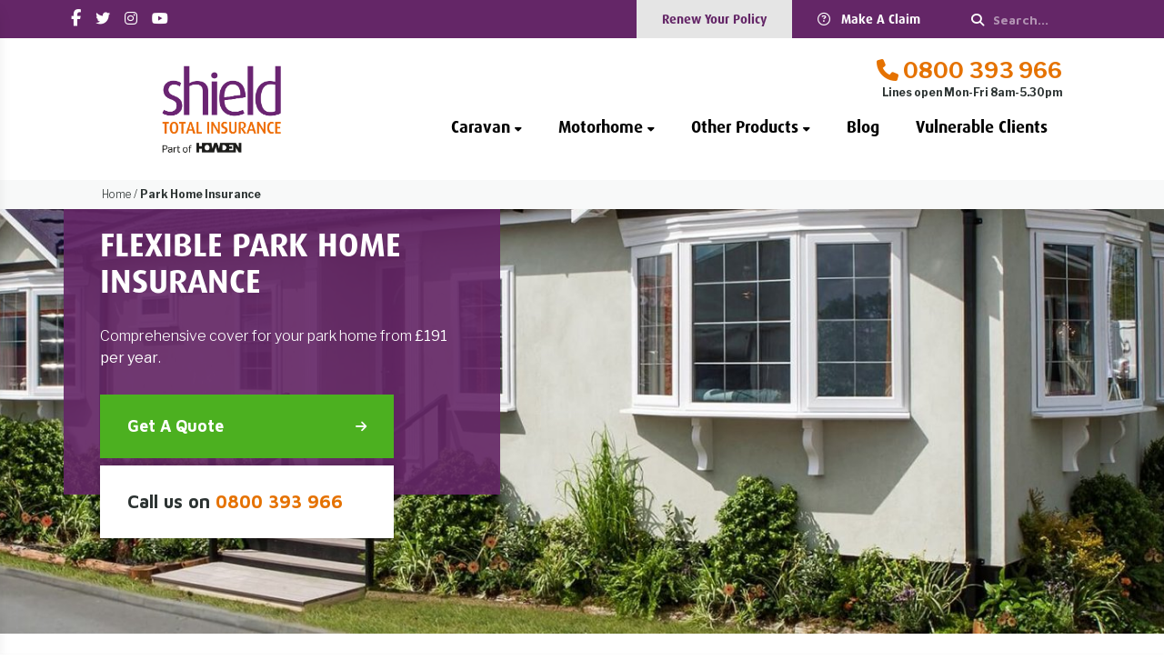

--- FILE ---
content_type: text/html; charset=UTF-8
request_url: https://www.shieldtotalinsurance.co.uk/park-home-insurance/
body_size: 50704
content:
<!doctype html>
<html lang="en">
<head>
    <script type="text/javascript">
    var _iub = _iub || [];
    _iub.csConfiguration = {"siteId":3823591,"cookiePolicyId":33339786,"lang":"en-GB","storage":{"useSiteId":true}};
</script>
<script type="text/javascript" src="//cs.iubenda.com/sync/3823591.js"></script>
<script type="text/javascript" src="//cdn.iubenda.com/cs/iubenda_cs.js" charset="UTF-8" async></script>

<!-- Google Tag Manager -->
<script>(function(w,d,s,l,i){w[l]=w[l]||[];w[l].push({'gtm.start':
        new Date().getTime(),event:'gtm.js'});var f=d.getElementsByTagName(s)[0],
    j=d.createElement(s),dl=l!='dataLayer'?'&l='+l:'';j.async=true;j.src=
    'https://www.googletagmanager.com/gtm.js?id='+i+dl;f.parentNode.insertBefore(j,f);
})(window,document,'script','dataLayer','GTM-TNC7TSWM');</script>

<script type="text/javascript" src=https://api.feefo.com/api/javascript/shield-total-insurance async></script>

<meta charset="UTF-8">
<meta http-equiv="X-UA-Compatible" content="IE=edge">
<meta name="viewport" content="width=device-width, initial-scale=1.0">
<meta name="description" content="Protect your residential park home, chalet or lodge from only £171 with one of the fastest growing providers of residential park home insurance in the UK - Shield Total Insurance ">
<meta name="title" content="Park Home Insurance - Shield Total Insurance ">
<meta name="author" content="MadeBySauce">
<title>Park Home Insurance - Shield Total Insurance </title>
<link rel="icon" type="image/png" href="https://static.mbshosting.co.uk/shield-bw/media/shield-fav-icon.jpg">
<meta property="og:site_name" content="Shield Total Insurance"/>
<meta property="og:description" content="Protect your residential park home, chalet or lodge from only £171 with one of the fastest growing providers of residential park home insurance in the UK - Shield Total Insurance "/>
<meta property="og:title" content="Park Home Insurance - Shield Total Insurance "/>
<meta property="og:url" content="https://www.shieldtotalinsurance.co.uk/park-home-insurance"/>
<meta property="og:type" content="website"/>
<link rel="stylesheet" href="/themes/shield/assets/dist/css/app.css?id=e7e7b211287f9491fafe62c42d46119e">
<link rel="stylesheet" href="/themes/shield/assets/dist/css/genstyles.css?id=9b3d5196d5c778ee827cc0c4466b715a">
<link rel="stylesheet" href="https://cdnjs.cloudflare.com/ajax/libs/font-awesome/6.5.2/css/all.min.css" integrity="sha512-SnH5WK+bZxgPHs44uWIX+LLJAJ9/2PkPKZ5QiAj6Ta86w+fsb2TkcmfRyVX3pBnMFcV7oQPJkl9QevSCWr3W6A==" crossorigin="anonymous" referrerpolicy="no-referrer" /></head>
<body>
<div id="app">

    <div id="mobile-menu" class="fixed top-0 left-0 h-full bg-white w-64 transform -translate-x-full transition-transform duration-300 z-50 shadow-lg">
    <nav>
        <ul class="space-y-4 mt-4">
              
                    <li>
                                                <a href="" class="block py-1 font-bold fontMain flex justify-between items-center toggle-submenu p-4">
                            Caravan<i class="fa-solid fa-caret-down mt-2"></i></a>
                                                                        <ul class="bg-primary hidden py-4 space-y-4">
                                                        <li>
                                <a href="https://www.shieldtotalinsurance.co.uk/touring-caravan-insurance"
                                   aria-current="page"
                                   class="fontMain font-bold text-md w-full whitespace-nowrap p-4 text-white">Touring Caravan Insurance</a>
                            </li>
                                                        <li>
                                <a href="https://www.shieldtotalinsurance.co.uk/static-caravan-insurance"
                                   aria-current="page"
                                   class="fontMain font-bold text-md w-full whitespace-nowrap p-4 text-white">Static Caravan Insurance</a>
                            </li>
                                                        <li>
                                <a href="https://www.shieldtotalinsurance.co.uk/folding-caravan-insurance"
                                   aria-current="page"
                                   class="fontMain font-bold text-md w-full whitespace-nowrap p-4 text-white">Folding Caravan Insurance</a>
                            </li>
                                                        <li>
                                <a href="https://www.shieldtotalinsurance.co.uk/trailer-tent-and-folding-camper-insurance"
                                   aria-current="page"
                                   class="fontMain font-bold text-md w-full whitespace-nowrap p-4 text-white">Trailer Tent Insurance</a>
                            </li>
                                                        <li>
                                <a href="https://www.shieldtotalinsurance.co.uk/park-home-insurance"
                                   aria-current="page"
                                   class="fontMain font-bold text-md w-full whitespace-nowrap p-4 text-white">Park Home Insurance</a>
                            </li>
                                                    </ul>
                                            </li>

             
                    <li>
                                                <a href="" class="block py-1 font-bold fontMain flex justify-between items-center toggle-submenu p-4">
                            Motorhome<i class="fa-solid fa-caret-down mt-2"></i></a>
                                                                        <ul class="bg-primary hidden py-4 space-y-4">
                                                        <li>
                                <a href="https://www.shieldtotalinsurance.co.uk/motorhome-insurance"
                                   aria-current="page"
                                   class="fontMain font-bold text-md w-full whitespace-nowrap p-4 text-white">Motorhome Insurance</a>
                            </li>
                                                        <li>
                                <a href="https://www.shieldtotalinsurance.co.uk/campervan-insurance"
                                   aria-current="page"
                                   class="fontMain font-bold text-md w-full whitespace-nowrap p-4 text-white">Campervan Insurance</a>
                            </li>
                                                    </ul>
                                            </li>

             
                    <li>
                                                <a href="" class="block py-1 font-bold fontMain flex justify-between items-center toggle-submenu p-4">
                            Other Products<i class="fa-solid fa-caret-down mt-2"></i></a>
                                                                        <ul class="bg-primary hidden py-4 space-y-4">
                                                        <li>
                                <a href="https://www.shieldtotalinsurance.co.uk/camping-insurance"
                                   aria-current="page"
                                   class="fontMain font-bold text-md w-full whitespace-nowrap p-4 text-white">Camping Insurance</a>
                            </li>
                                                        <li>
                                <a href="https://www.shieldtotalinsurance.co.uk/trailer-insurance"
                                   aria-current="page"
                                   class="fontMain font-bold text-md w-full whitespace-nowrap p-4 text-white">Trailer Insurance</a>
                            </li>
                                                        <li>
                                <a href="https://www.shieldtotalinsurance.co.uk/car-insurance"
                                   aria-current="page"
                                   class="fontMain font-bold text-md w-full whitespace-nowrap p-4 text-white">Car Insurance</a>
                            </li>
                                                        <li>
                                <a href="https://www.shieldtotalinsurance.co.uk/home-insurance"
                                   aria-current="page"
                                   class="fontMain font-bold text-md w-full whitespace-nowrap p-4 text-white">Home Insurance</a>
                            </li>
                                                    </ul>
                                            </li>

             
                    <li>
                                                <a href="/blog" class="block py-1 font-bold fontMain flex justify-between items-center  p-4">
                            Our Blog</a>
                                                                    </li>

             
                    <li>
                                                <a href="https://quotes.shieldtotalinsurance.co.uk/renewal-form" class="block py-1 font-bold fontMain flex justify-between items-center  p-4">
                            Renew Your Policy</a>
                                                                    </li>

             
                    <li>
                                                <a href="/make-claim" class="block py-1 font-bold fontMain flex justify-between items-center  p-4">
                            Make a Claim</a>
                                                                    </li>

             
                    <li>
                                                <a href="https://www.shieldtotalinsurance.co.uk/about-us" class="block py-1 font-bold fontMain flex justify-between items-center  p-4">
                            About Us</a>
                                                                    </li>

             
                    <li>
                                                <a href="/contact-us" class="block py-1 font-bold fontMain flex justify-between items-center  p-4">
                            Contact Us</a>
                                                                    </li>

                     </ul>

    </nav>
</div>    <div id="overlay" class="fixed inset-0 bg-black bg-opacity-50 hidden z-40"></div>
<div id="banner"
     class="fixed bottom-0 left-0 right-0 bg-white text-center py-1 md:py-4 transform translate-y-full transition-transform duration-300 shadow"
     style="z-index:1000;">
    <div class="container mx-auto hidden md:block">
        <div class="grid grid-cols-2 items-center text-right">
            <div class="text-2xl font-bold flex items-center fontMain">
                <span>Call us on <a href="tel:0800393966" class="phone text-secondary">0800 393 966</a></span>
            </div>
            <div class="flex items-center justify-end">
                <a href="https://leisurehome.shieldtotalinsurance.co.uk/" title="Get a Quote"
                   class="button arrow primary w-full" target="_blank"
                   style="min-width: 100%; width:100%; margin-bottom:0">Get a Quote</a>
            </div>
        </div>
    </div>
    <div class="flex-col block md:hidden">
        <div class="container mx-auto px-4">
            <div class="py-1">
                <a href="https://leisurehome.shieldtotalinsurance.co.uk/"
                   class="text-secondary underline font-bold">Get a Quote</a>
            </div>
            <div class="text-center">
                <a href="tel:0800393966"
                   class="button primary w-full text-3xl" target="_blank"
                   style="min-width: 100%; width:100%; text-align: center; margin-bottom: 2px; padding:6px;"><i
                    class="fa-solid fa-phone mr-2"></i>0800 393
                    966</a>
            </div>
        </div>
    </div>
</div>    <div id="content" class="relative transform transition-transform duration-300">
        <div class="top-0 left-0 w-full z-50 bg-white ">
            <header>
    <div class="bg-primary text-white upper-header z-50">
        <div class="container-fluid md:container mx-auto px-2 md:px-0">
            <div class="grid grid-cols-12">
                <div class="col-span-4 md:col-span-5">
                    <div class="flex" style="height: 42px;">
                        <div class="fontMain text-center px-2 flex items-center justify-center block  "><a href="https://www.facebook.com/ShieldTotalInsurance" target="_blank"><i
                            class="fa-brands fa-facebook-f text-lg"></i></a></div>
                        <div class="fontMain text-center px-2 flex items-center justify-center block  "><a href="https://x.com/shield_insure" target="_blank"><i
                            class="fa-brands fa-twitter"></i></a></div>
                        <div class="fontMain text-center px-2 flex items-center justify-center block  "><a href="https://www.instagram.com/shield_total_insurance/" target="_blank"><i
                            class="fa-brands fa-instagram"></i></a></div>
                        <div class="fontMain text-center px-2 flex items-center justify-center block  "><a href="https://www.youtube.com/user/ShieldTotalInsurance" target="_blank"><i
                            class="fa-brands fa-youtube"></i></a></div>
                    </div>
                </div>
                <div class="col-span-8 md:col-span-7 flex justify-end">
                    <a href="https://renewals.shieldtotalinsurance.co.uk/" class="fontMain text-primary text-center px-7 hidden sm:flex items-center justify-center block text-sm" style="background-color: #e5e5e5; color: #642667; height: 42px;">Renew Your Policy</a>
                    <a href="/make-claim/" class="fontMain text-center px-7 hidden lg:flex items-center justify-center block text-sm"><i class="fa-regular fa-circle-question mr-3"></i> Make A Claim</a>
                    <div class="search fontMain text-center px-7 flex items-center justify-center  text-sm  hidden sm:block mt-1 ">
                        <form role="search" method="get" class="search-form form-inline"
                              action="/search" >
                            <label class="icon-search">
                                <i class="fa-solid fa-magnifying-glass"></i></label>
                            <input type="search" value="" name="q" class="search-field form-control"
                                   placeholder="Search..."
                                   required=""></form>
                    </div>
                </div>

            </div>
        </div>

    </div>
</header>        </div>
        <section class="featuredImage h-[60vh] min-h-[655px]"
         style='background-image: url("https://static.mbshosting.co.uk/shield-bw/media/Park-Home-1663x690.jpg");'>
    <div class=" container  md:max-w-7xl  mx-auto bg-white ">
        <div class="px-4 lg:px-28 py-5">
            <div class="grid grid-cols-12">
                <div class="col-span-12 md:col-span-3 relative">
                    <div class="absolute md:hidden hover:cursor-pointer" id="menu-button"><i
                        class="fa-solid fa-bars text-secondary text-4xl left-1 top-10 absolute md:hidden"></i>
                    </div>
                    <a href="/"><img
                        src="https://static.mbshosting.co.uk/shield-bw/media/shield_logo_Part-of-Howden_Colour_RGB.png"
                        alt="Shield Total Insurance" style="max-width: 150px;" class="mx-auto"></a>
                    <div class="absolute md:hidden hover:cursor-pointer right-1 top-10">
                        <i class="fa-solid fa-magnifying-glass text-3xl" id="searchIcon"></i>
                    </div>
                </div>
                <div class="col-span-9 flex justify-end">
                    <div class="flex-col">
                        <div class="text-right w-full hidden md:block"><span
                            class="text-secondary text-2xl font-bold"><i
                            class="fa-solid fa-phone"></i> 0800 393 966</span>
                            <p class="text-xs font-bold">Lines open Mon-Fri 8am-5.30pm</p>
                        </div>
                        <ul id="menu-primary-navigation"
    class="menu hidden md:flex space-x-4 lg:space-x-10 p-4 text-black ml-auto   "
    style="z-index:2000">
    
    <li class="relative group">
                         <span class="fontMain font-bold text-md main-nav text-sm lg:text-lg">Caravan
        

                                <i class="fa-solid fa-caret-down main-icon text-xs"></i>
                
                                <ul class="sub-menu absolute left-0 bg-white text-black mt-2 p-5  shadow-lg transition-all duration-300 flex-col space-y-4"
                style="width: 17.5rem; z-index:2000">
                                <li class="sub-menu-item relative">
                    <i class="fa-solid fa-arrow-right absolute left-0 top-2 opacity-0"
                       style="color:#e57200"></i>
                    <a href="https://www.shieldtotalinsurance.co.uk/touring-caravan-insurance"
                       aria-current="page"
                       class="fontMain font-bold text-md w-full whitespace-nowrap">Touring Caravan</a>
                </li>
                                <li class="sub-menu-item relative">
                    <i class="fa-solid fa-arrow-right absolute left-0 top-2 opacity-0"
                       style="color:#e57200"></i>
                    <a href="https://www.shieldtotalinsurance.co.uk/caravan-insurance"
                       aria-current="page"
                       class="fontMain font-bold text-md w-full whitespace-nowrap">Caravan Insurance</a>
                </li>
                                <li class="sub-menu-item relative">
                    <i class="fa-solid fa-arrow-right absolute left-0 top-2 opacity-0"
                       style="color:#e57200"></i>
                    <a href="https://www.shieldtotalinsurance.co.uk/static-caravan-insurance"
                       aria-current="page"
                       class="fontMain font-bold text-md w-full whitespace-nowrap">Static Caravan Insurance</a>
                </li>
                                <li class="sub-menu-item relative">
                    <i class="fa-solid fa-arrow-right absolute left-0 top-2 opacity-0"
                       style="color:#e57200"></i>
                    <a href="https://www.shieldtotalinsurance.co.uk/trailer-tent-and-folding-camper-insurance"
                       aria-current="page"
                       class="fontMain font-bold text-md w-full whitespace-nowrap">Trailer Tent Insurance</a>
                </li>
                                <li class="sub-menu-item relative">
                    <i class="fa-solid fa-arrow-right absolute left-0 top-2 opacity-0"
                       style="color:#e57200"></i>
                    <a href="https://www.shieldtotalinsurance.co.uk/folding-caravan-insurance"
                       aria-current="page"
                       class="fontMain font-bold text-md w-full whitespace-nowrap">Folding Caravan Insurance</a>
                </li>
                                <li class="sub-menu-item relative">
                    <i class="fa-solid fa-arrow-right absolute left-0 top-2 opacity-0"
                       style="color:#e57200"></i>
                    <a href="https://www.shieldtotalinsurance.co.uk/park-home-insurance"
                       aria-current="page"
                       class="fontMain font-bold text-md w-full whitespace-nowrap">Park Home Insurance</a>
                </li>
                                </ul>
                                </span>
            </li>
    
    <li class="relative group">
                         <span class="fontMain font-bold text-md main-nav text-sm lg:text-lg">Motorhome
        

                                <i class="fa-solid fa-caret-down main-icon text-xs"></i>
                
                                <ul class="sub-menu absolute left-0 bg-white text-black mt-2 p-5  shadow-lg transition-all duration-300 flex-col space-y-4"
                style="width: 17.5rem; z-index:2000">
                                <li class="sub-menu-item relative">
                    <i class="fa-solid fa-arrow-right absolute left-0 top-2 opacity-0"
                       style="color:#e57200"></i>
                    <a href="https://www.shieldtotalinsurance.co.uk/motorhome-insurance"
                       aria-current="page"
                       class="fontMain font-bold text-md w-full whitespace-nowrap">Motorhome Insurance</a>
                </li>
                                <li class="sub-menu-item relative">
                    <i class="fa-solid fa-arrow-right absolute left-0 top-2 opacity-0"
                       style="color:#e57200"></i>
                    <a href="https://www.shieldtotalinsurance.co.uk/campervan-insurance"
                       aria-current="page"
                       class="fontMain font-bold text-md w-full whitespace-nowrap">Campervan Insurance</a>
                </li>
                                </ul>
                                </span>
            </li>
    
    <li class="relative group">
                         <span class="fontMain font-bold text-md main-nav text-sm lg:text-lg">Other Products
        

                                <i class="fa-solid fa-caret-down main-icon text-xs"></i>
                
                                <ul class="sub-menu absolute left-0 bg-white text-black mt-2 p-5  shadow-lg transition-all duration-300 flex-col space-y-4"
                style="width: 17.5rem; z-index:2000">
                                <li class="sub-menu-item relative">
                    <i class="fa-solid fa-arrow-right absolute left-0 top-2 opacity-0"
                       style="color:#e57200"></i>
                    <a href="https://www.shieldtotalinsurance.co.uk/camping-insurance"
                       aria-current="page"
                       class="fontMain font-bold text-md w-full whitespace-nowrap">Camping Insurance</a>
                </li>
                                <li class="sub-menu-item relative">
                    <i class="fa-solid fa-arrow-right absolute left-0 top-2 opacity-0"
                       style="color:#e57200"></i>
                    <a href="https://www.shieldtotalinsurance.co.uk/trailer-insurance"
                       aria-current="page"
                       class="fontMain font-bold text-md w-full whitespace-nowrap">Trailer Insurance</a>
                </li>
                                <li class="sub-menu-item relative">
                    <i class="fa-solid fa-arrow-right absolute left-0 top-2 opacity-0"
                       style="color:#e57200"></i>
                    <a href="https://www.shieldtotalinsurance.co.uk/car-insurance"
                       aria-current="page"
                       class="fontMain font-bold text-md w-full whitespace-nowrap">Car Insurance</a>
                </li>
                                <li class="sub-menu-item relative">
                    <i class="fa-solid fa-arrow-right absolute left-0 top-2 opacity-0"
                       style="color:#e57200"></i>
                    <a href="https://www.shieldtotalinsurance.co.uk/home-insurance"
                       aria-current="page"
                       class="fontMain font-bold text-md w-full whitespace-nowrap">Home Insurance</a>
                </li>
                                </ul>
                                </span>
            </li>
    
    <li class="relative group">
                         <a href="/blog" class="fontMain font-bold text-md main-nav text-sm lg:text-lg">Blog</a>
        

                
                            </li>
    
    <li class="relative group">
                         <a href="/" class="fontMain font-bold text-md main-nav text-sm lg:text-lg">Vulnerable Clients</a>
        

                
                            </li>
    

</ul>                    </div>
                </div>
            </div>
        </div>
        <div class="bg-white py-2 px-2" id="searchContainer" style="display: none;">
            <form role="search" method="get" class="search-form form-inline"
                  action="/search" >
                <input type="search" value="" name="q" placeholder="Search"
                       class="placeholder-gray-500 w-full placeholder-opacity-100 focus:outline-none focus:ring-0 border-b-2 border-black bg-transparent p-2 text-black"
                       style="caret-color: purple;">
            </form>
        </div>
        <div style="background-color:#f8f9f9" class="md:px-28 px-4 py-2 text-xs">
            <span class="text-xs"><a href="/">Home</a></span> / <span class="font-bold text-xs">Park Home Insurance</span>
        </div>
    </div>


    <div class="container relative">
        <div class="bg-primary bg-opacity-90 px-4 md:px-10 py-5 relative header-panel">
            <h1 class="text-white uppercase text-4xl font-bold fontMain">Flexible park home insurance</h1>
            <div class="py-7 text-white">
                <p>Comprehensive cover for your park home from <strong>£191 per year</strong>.</p>
            </div>
                        <a href="https://leisurehome.shieldtotalinsurance.co.uk/" title="Get a Quote"
               class="button arrow primary" target="_blank">Get a Quote</a>
            
                        <div class="callback-box">
                <span>Call us on <a href="tel:0800393966" class="phone text-secondary">0800 393 966</a></span>
            </div>
                    </div>
    </div>

</section>
        <section>
            <div class="container py-16 px-4 md:px-0">
                <div class="prose min-w-full"><p>When it comes to insuring your park home, many people seek protection from a specialist provider. Being one of the first holiday and park home insurance companies in the UK with close to 25 years’ industry experience, we fully understand the unique requirements of holiday home owners so we are able to tailor our products to offer flexible cover options.</p><p>Our comprehensive park home insurance is specially designed for owners of park homes of all ages – from first time buyers through to those enjoying the ideal retirement – and covers the park home, any ancillary domestic outbuildings, fixed storage chalets, steps, balconies, patios, skirting and associated fences and gates.</p><p>We pride ourselves in both our client service and claims handling. All our park home claims are handled by an experienced and specially trained team.</p><p>A park home – also referred to as a residential caravan or mobile home – can be defined as a structure designed for residential purposes which meets the specification of British Standard 3632 and is pre-fabricated either in parts or as a whole and is assembled and sited in accordance with the manufacturer’s instructions. (All residential park homes should be designed and built to British Standard 3632 to ensure that the park home meets health and safety standards and is both weather resistant and structurally sound in its construction).</p><p>You may be looking to compare park home insurance prices against that provided by your current park home insurer. We are confident our prices speak for themselves, so please take the opportunity to get an instant park home insurance online quote today. You could be pleasantly surprised by just how much you could save.</p><p>You can trust Shield Total Insurance to meet your park home insurance needs. To speak to one of our experts, please call us on <strong>0800 393 966.</strong></p></div>
            </div>
        </section>

        
<section style="background-color:#2c3332" class="py-16">
    <div class="bg-primary py-10 px-7 md:px-16 container mx-auto relative">
        <img src="https://static.mbshosting.co.uk/shield-bw/media/armadillo-shield.svg"
             alt="Shield yourself... armadillos do." style="position: absolute;top: 1.25rem;right: 3.25rem;width: 7.5rem;" class="hidden md:block">
        <div class="prose min-w-full text-white">
            <h2 class="text-white text-4xl font-bold fontMain">Policy benefits include:</h2>
            
            <ul class="text-white mt-10 columns-1 md:columns-2 list-none space-y-7 pl-0">
                                <li class="flex items-center space-x-3"><img
                    src="https://static.mbshosting.co.uk/shield-bw/media/purple_icons/umbrella.png"
                    class="m-0" alt="">Loss or damage by flooding, trees, fire and storm
                </li>
                                <li class="flex items-center space-x-3"><img
                    src="https://static.mbshosting.co.uk/shield-bw/media/purple_icons/shield_check.png"
                    class="m-0" alt="">Covers theft, malicious acts and vandalism
                </li>
                                <li class="flex items-center space-x-3"><img
                    src="https://static.mbshosting.co.uk/shield-bw/media/purple_icons/weather-damage.png"
                    class="m-0" alt="">Loss or damage by subsidence, heave or lands
                </li>
                                <li class="flex items-center space-x-3"><img
                    src="https://static.mbshosting.co.uk/shield-bw/media/purple_icons/accomodation.png"
                    class="m-0" alt="">Loss of use cover if unit becomes uninhabitable
                </li>
                                <li class="flex items-center space-x-3"><img
                    src="https://static.mbshosting.co.uk/shield-bw/media/purple_icons/calendar.png"
                    class="m-0" alt="">Contents cover increased by 10% in December
                </li>
                                <li class="flex items-center space-x-3"><img
                    src="https://static.mbshosting.co.uk/shield-bw/media/purple_icons/money.png"
                    class="m-0" alt="">Public liability cover up to £5million available
                </li>
                            </ul>
        </div>
            </div>
</section>


        
        
        
        

                    <section class="py-10">
    <div class="container mx-auto px-4 md:px-0">
        <div class="grid-cols-none grid md:grid-cols-12 gap-7">
            <div class="md:col-span-7">
                <p>Our documentation page provides all the policy information you need for the Static Caravan
                    Insurance that we offer.</p>
            </div>
            <div class="md:col-span-5">

                <a href="/documentation/#park-home-insurance"
                   title="View policy documentation" class="button secondary arrow min-w-full" rel="nofollow"
                   style="width:100%">View policy documentation</a>
            </div>
        </div>
    </div>
</section>        

        


                    <section class="py-10">
    <div class="container mx-auto">
        <div class="flex  flex-col md:flex-row">

            <div class="flex-auto  p-4"><h2 class="fontMain text-4xl ">Products you may be interested in:</h2>
            </div>
            <div class="flex-auto  p-4">
                <a href="/our-products/" title="View All Products"
                   class="button arrow all-products">View All Products</a>
            </div>

        </div>


        <div class="grid grid-cols-none md:grid-cols-2 gap-4 px-2 md:px-0">
                        <div class=" pt-4 shadow-xl border border-gray-200 flex flex-col justify-between h-full">
                <div class="px-4">
                    <img
                        src="https://static.mbshosting.co.uk/shield-bw/media/product_icons/touring_caravan.png"
                        alt="Touring Caravan Insurance">
                    <h3 class="fontMain text-2xl">Touring Caravan Insurance</h3>
                    <div class="my-4"><p>Specialist insurance that provides cover for almost any type of caravan. <strong>Available from £184*</strong></p></div>
                </div>
                <div class="flex gap-1 mt-auto">
                    <div class="w-2/5">
                        <a href="touring-caravan-insurance"
                           title="View policy documentation " class="button secondary reduce-padding-on-small"
                           style="min-width: auto; width:100%; margin:0" rel="nofollow">More Info</a>
                    </div>
                    <div class="flex-1">
                        <a href="https://tourer.shieldtotalinsurance.co.uk/"
                           title="Get a Quote" style="min-width: auto; width:100%; margin:0"
                           class="button arrow primary reduce-padding-on-small" target="_blank">Get a Quote</a>
                    </div>
                </div>
            </div>

                        <div class=" pt-4 shadow-xl border border-gray-200 flex flex-col justify-between h-full">
                <div class="px-4">
                    <img
                        src="https://static.mbshosting.co.uk/shield-bw/media/product_icons/static_caravan.png"
                        alt="Static Caravan Insurance">
                    <h3 class="fontMain text-2xl">Static Caravan Insurance</h3>
                    <div class="my-4"><p>Get cover for your static caravan from <strong>£191 per year</strong>*.</p></div>
                </div>
                <div class="flex gap-1 mt-auto">
                    <div class="w-2/5">
                        <a href="static-caravan-insurance"
                           title="View policy documentation " class="button secondary reduce-padding-on-small"
                           style="min-width: auto; width:100%; margin:0" rel="nofollow">More Info</a>
                    </div>
                    <div class="flex-1">
                        <a href="https://leisurehome.shieldtotalinsurance.co.uk/"
                           title="Get a Quote" style="min-width: auto; width:100%; margin:0"
                           class="button arrow primary reduce-padding-on-small" target="_blank">Get a Quote</a>
                    </div>
                </div>
            </div>

            



            <!--                    <div class="flex-1 max-w-1/3 bg-red-200 p-4">col 3</div>-->
        </div>
    </div>
</section>        
        <section class="bg-primary py-10">
    <div class="container mx-auto text-white px-4 md:px-0">
        <h2 class="fontMain text-4xl mb-6 text-center text-white mt-2">More Reasons To Trust Shield Total Insurance...</h2>
        <div class="grid grid-cols-1 md:grid-cols-5 gap-4">
            <div class="col-span-1 md:col-span-5">
                <div class="flex justify-center flex-wrap gap-4">
                    <div class="w-full sm:w-1/2 md:w-1/5 text-center">
                        <img src="https://static.mbshosting.co.uk/shield-bw/media/footer-icons/badge.png" alt="Specialist provider of caravan and motorhome insurance"
                             class="mx-auto">
                        Specialist provider of caravan and motorhome insurance
                    </div>
                    <div class="w-1/2 md:w-1/5 text-center">
                        <img src="https://static.mbshosting.co.uk/shield-bw/media/footer-icons/piggy-bank.png" alt="Great savings on a wide range of insurance products"
                             class="mx-auto">
                        Great savings on a wide range of insurance products
                    </div>
                    <div class="w-1/2 md:w-1/5 text-center">
                        <img src="https://static.mbshosting.co.uk/shield-bw/media/footer-icons/arrows.png" alt="Flexible cover options with policies tailored for you"
                             class="mx-auto">
                        Flexible cover options with policies tailored for you
                    </div>
                    <div class="w-1/2 md:w-1/5 text-center">
                        <img src="https://static.mbshosting.co.uk/shield-bw/media/footer-icons/people-up.png" alt="Dedicated teams providing a friendly, knowledgeable and efficient service"
                             class="mx-auto">
                        Dedicated teams providing a friendly, knowledgeable and efficient service
                    </div>
                    <div class="w-1/2 md:w-1/5 text-center">
                        <img src="https://static.mbshosting.co.uk/shield-bw/media/footer-icons/cassoa.png" alt="Member of the Caravan Storage Site Owners' Association"
                             class="mx-auto">
                        Member of the Caravan Storage Site Owners' Association
                    </div>
                    <div class="w-1/2 md:w-1/5 text-center">
                        <img src="https://static.mbshosting.co.uk/shield-bw/media/footer-icons/biba.png" alt="Member of the British Insurance Brokers' Association"
                             class="mx-auto">
                        Member of the British Insurance Brokers' Association
                    </div>
                    <div class="w-1/2 md:w-1/5 text-center">
                        <img src="https://static.mbshosting.co.uk/shield-bw/media/footer-icons/ncc.png" alt="Member of the National Caravan Council"
                             class="mx-auto">
                        Member of the National Caravan Council
                    </div>
                    <!-- Add more items as needed -->
                </div>
            </div>
        </div>
    </div>
</section>

        <div class="container mx-auto py-16 px-4 md:px-00">
    <div class="flex flex-col md:flex-row">
        <div class="flex-auto pt-4">
            <h2 class="fontMain text-4xl">Latest From the blog</h2>
        </div>
        <div class="flex-auto flex justify-end p-4">
            <a href="/blog" title="View All Products"
               class="button arrow all-products">Go to blog</a>
        </div>

    </div>

    <div class="grid grid-cols-none lg:grid-cols-3  gap-5">
                <div class="grid grid-cols-none md:grid-cols-12  pt-10  gap-5">

            
            <a href="/blog/prevent-roof-tent-theft" class="col-span-12 md:col-span-12 overflow-hidden relative"
               style="min-height: 14rem; width:100%;">
                <div class="absolute inset-0 bg-center bg-cover bg-no-repeat transform transition-transform duration-500 scale-100 hover:scale-105"
                     style="background-image: url('https://static.mbshosting.co.uk/shield-bw/uploads/public/66d/f1e/98b/66df1e98b1eb5769590659.jpg');"></div>
            </a>
                

            <div class="col-span-12 md:col-span-12">
                <h3 class="font-bold text-2xl font-bold mt-0 mb-3 mt-0 pt-0"><a
                    href="/blog/prevent-roof-tent-theft" style="color:black">Roof Tent Theft: How to Prevent it</a></h3>


                <div class="text-xs" style="
                       overflow: hidden;
                      display: block;
                      font-size: 0.9rem;
                      line-height: 1.5rem;
                      height: 4.5rem;"><p>Roof tents have become increasingly popular among outdoor enthusiasts, providing a convenient and comfortable way to camp in remote locations. However, with the rise in popularity of roof tents comes the unfortunate reality of theft. Roof tent theft has become a significant concern for many campers. In this article, we'll explore the issue of roof tent theft and provide tips on how you can protect your investment.</p>
                </div>

                <div class="flex items-center justify-between mt-5">
                    <div style="border-bottom: 1px solid #e57200; min-width: 40%; max-width: 40%; padding:5px"
                         class="mt-5">
                        <a href="/blog/prevent-roof-tent-theft" class="font-bold fontMain text-xl mt-auto">Read More</a>
                    </div>
                    <div class="text-sm ml-auto pt-5">
                                                <a href="/blog/category/hints-and-tips"
                           class="ml-2 underline uppercase no-underline text-gray-800 font-bold"
                           style="color:#9babab">Hints &amp; Tips</a>
                                            </div>
                </div>


            </div>

        </div>
                <div class="grid grid-cols-none md:grid-cols-12  pt-10  gap-5">

            
            <a href="/blog/how-to-rent-out-your-static-caravan-as-a-holiday-home" class="col-span-12 md:col-span-12 overflow-hidden relative"
               style="min-height: 14rem; width:100%;">
                <div class="absolute inset-0 bg-center bg-cover bg-no-repeat transform transition-transform duration-500 scale-100 hover:scale-105"
                     style="background-image: url('https://static.mbshosting.co.uk/shield-bw/uploads/public/66d/f1e/6f5/66df1e6f56824356231551.jpg');"></div>
            </a>
                

            <div class="col-span-12 md:col-span-12">
                <h3 class="font-bold text-2xl font-bold mt-0 mb-3 mt-0 pt-0"><a
                    href="/blog/how-to-rent-out-your-static-caravan-as-a-holiday-home" style="color:black">How to rent out your static caravan as a holiday home</a></h3>


                <div class="text-xs" style="
                       overflow: hidden;
                      display: block;
                      font-size: 0.9rem;
                      line-height: 1.5rem;
                      height: 4.5rem;"><p>To earn some extra income and help with the cost of ownership, renting out your static caravan as a holiday home can make perfect sense. With fewer holidaymakers willing or able to travel abroad, a UK caravan break is likely to be viewed by many as an attractive (and safe!) getaway. So how can I make my static caravan look nice enough for paying guests? What legal requirements should I be aware of? Have I got the right static caravan insurance? Here are our tips for generating a profit from static caravan rentals, while staying on the right side of the rules.</p>
                </div>

                <div class="flex items-center justify-between mt-5">
                    <div style="border-bottom: 1px solid #e57200; min-width: 40%; max-width: 40%; padding:5px"
                         class="mt-5">
                        <a href="/blog/how-to-rent-out-your-static-caravan-as-a-holiday-home" class="font-bold fontMain text-xl mt-auto">Read More</a>
                    </div>
                    <div class="text-sm ml-auto pt-5">
                                                <a href="/blog/category/hints-and-tips"
                           class="ml-2 underline uppercase no-underline text-gray-800 font-bold"
                           style="color:#9babab">Hints &amp; Tips</a>
                                                <a href="/blog/category/news"
                           class="ml-2 underline uppercase no-underline text-gray-800 font-bold"
                           style="color:#9babab">News</a>
                                            </div>
                </div>


            </div>

        </div>
                <div class="grid grid-cols-none md:grid-cols-12  pt-10  gap-5">

            
            <a href="/blog/5-changes-to-eu-driving-laws-in-2022" class="col-span-12 md:col-span-12 overflow-hidden relative"
               style="min-height: 14rem; width:100%;">
                <div class="absolute inset-0 bg-center bg-cover bg-no-repeat transform transition-transform duration-500 scale-100 hover:scale-105"
                     style="background-image: url('https://static.mbshosting.co.uk/shield-bw/uploads/public/66d/f36/e38/66df36e3869f4011553978.jpg');"></div>
            </a>
                

            <div class="col-span-12 md:col-span-12">
                <h3 class="font-bold text-2xl font-bold mt-0 mb-3 mt-0 pt-0"><a
                    href="/blog/5-changes-to-eu-driving-laws-in-2022" style="color:black">5 Changes to EU Driving Laws in 2022</a></h3>


                <div class="text-xs" style="
                       overflow: hidden;
                      display: block;
                      font-size: 0.9rem;
                      line-height: 1.5rem;
                      height: 4.5rem;"><p>Now that Covid is becoming part of everyday life and we’re finding new freedoms again, you may be considering a trip to Europe in your Motorhome or Caravan. Before you hit the road, it is worth doing some research into EU driving law changes that have occurred in 2021, particularly for UK drivers as a result of Brexit.  Here are 5 changes that we think are important:</p>
                </div>

                <div class="flex items-center justify-between mt-5">
                    <div style="border-bottom: 1px solid #e57200; min-width: 40%; max-width: 40%; padding:5px"
                         class="mt-5">
                        <a href="/blog/5-changes-to-eu-driving-laws-in-2022" class="font-bold fontMain text-xl mt-auto">Read More</a>
                    </div>
                    <div class="text-sm ml-auto pt-5">
                                                <a href="/blog/category/hints-and-tips"
                           class="ml-2 underline uppercase no-underline text-gray-800 font-bold"
                           style="color:#9babab">Hints &amp; Tips</a>
                                            </div>
                </div>


            </div>

        </div>
            </div>
</div>

        <footer style="background-color:#373a36">
    <div class="container mx-auto py-10 pb-24 px-4 md:px-0">
        <div class="grid grid-cols-none md:grid-cols-12">
            <div class="col-span-5">
                <img
                    src="https://static.mbshosting.co.uk/shield-bw/media/shield_logo_Part-of-Howden_White_RGB.png"
                    alt="" style="height:86px">
                <div class="grid grid-cols-2 mt-7">
                    <div>
                        <ul class="space-y-4 text-sm">
                                                        <li><a href="https://www.shieldtotalinsurance.co.uk/about-us">About Us</a></li>
                                                        <li><a href="https://www.shieldtotalinsurance.co.uk/complaints">Complaints</a></li>
                                                        <li><a href="/">Home</a></li>
                                                        <li><a href="https://www.howdeninsurance.co.uk/privacy-notice/">Privacy Notice</a></li>
                                                        <li><a href="https://www.shieldtotalinsurance.co.uk/cookie-list">Cookie List</a></li>
                                                        <li><a href="https://www.shieldtotalinsurance.co.uk/terms-and-conditions">Website Terms and Conditions</a></li>
                                                    </ul>
                    </div>
                    <div>
                        <ul class="space-y-4 text-sm">
                                                        <li><a href="https://www.shieldtotalinsurance.co.uk/accessibility">Accessibility</a></li>
                                                        <li><a href="https://www.shieldtotalinsurance.co.uk/bereavement-critical-illness">Bereavement &amp; Critical Illness</a></li>
                                                        <li><a href="https://www.shieldtotalinsurance.co.uk/our-products">Our Insurance Products</a></li>
                                                        <li><a href="https://www.howdeninsurance.co.uk/about-us">Modern Slavery and Human Trafficking</a></li>
                                                    </ul>
                    </div>
                </div>
            </div>
            <div class="col-span-3">
            </div>
            <div class="col-span-4">
                <h4 class="fontMain text-xl mb-6  text-white mt-10">Help And Support</h4>
                <div class="fontMain border-b border-gray-400 border-b-1 pb-4">
                    <a href="/make-claim/"><i class="fa-regular fa-circle-question mr-3"></i>Make A Claim</a>
                </div>
                <div class="flex-col">
                    <h4 class="fontMain text-xl mb-6  mt-10 text-secondary"><i
                        class="fa-solid fa-phone mr-3"></i> 0800 393 966</h4>
                    <p class="text-white font-bold text-xs -mt-4">Lines open Mon-Fri 8am-5.30pm</p>
                </div>
                <div class="flex-row flex">
                    <div><h4 class="fontMain text-xl mb-6  text-secondary mt-10">Contact Us</h4></div>
                    <div class="flex flex-row items-center justify-center m-auto pt-2">
                        <div class="fontMain text-center px-2 flex items-center justify-center text-white">
                            <i class="fa-brands fa-facebook-f text-lg"></i>
                        </div>
                        <div class="fontMain text-center px-2 flex items-center justify-center text-white">
                            <i class="fa-brands fa-twitter"></i>
                        </div>
                        <div class="fontMain text-center px-2 flex items-center justify-center text-white">
                            <i class="fa-brands fa-instagram"></i>
                        </div>
                        <div class="fontMain text-center px-2 flex items-center justify-center text-white">
                            <i class="fa-brands fa-youtube"></i>
                        </div>
                    </div>

                </div>
            </div>
        </div>

        <br style="clear:both; margin-top:10px">
        <div class="border-t border-gray-400 ">
            <p class="text-xs text-gray-300 py-5">Shield Total Insurance is a trading style of A-Plan Holdings authorised and regulated by the
                Financial Conduct Authority Registered Office; 2 Des Roches Square, Witney OX28 4LE • Registered
                in England • Registration Number 750484) This can be checked on the FCA’s register by checking
                the FCA website at www.fca.org.uk/register.</p>
        </div>
    </div>


</footer>
    </div>
</div>
<script src="/themes/shield/assets/dist/app.js?id=6e3ab0bb51b00839109a42dac207896b"></script>
<script src="/themes/shield/assets/dist/jquery.min.js"></script>
<script src="/themes/shield/assets/dist/jquery-ui.min.js"></script>
<script src="/themes/shield/assets/dist/scripts.js"></script>
<script src="/themes/shield/assets/dist/mobnav.js"></script></body>

--- FILE ---
content_type: application/javascript; charset=utf-8
request_url: https://www.shieldtotalinsurance.co.uk/themes/shield/assets/dist/app.js?id=6e3ab0bb51b00839109a42dac207896b
body_size: 225221
content:
/*! For license information please see app.js.LICENSE.txt */
(()=>{var e,t={138:(e,t,n)=>{"use strict";var r={};n.r(r),n.d(r,{BaseTransition:()=>ar,BaseTransitionPropsValidators:()=>sr,Comment:()=>ci,DeprecationTypes:()=>Ea,EffectScope:()=>be,ErrorCodes:()=>_n,ErrorTypeStrings:()=>ya,Fragment:()=>ii,KeepAlive:()=>_r,ReactiveEffect:()=>xe,Static:()=>li,Suspense:()=>ei,Teleport:()=>cs,Text:()=>ai,TrackOpTypes:()=>pn,Transition:()=>Oa,TransitionGroup:()=>Tc,TriggerOpTypes:()=>dn,VueElement:()=>vc,assertNumber:()=>bn,callWithAsyncErrorHandling:()=>En,callWithErrorHandling:()=>wn,camelize:()=>L,capitalize:()=>D,cloneVNode:()=>ki,compatUtils:()=>wa,computed:()=>ua,createApp:()=>nl,createBlock:()=>bi,createCommentVNode:()=>Ii,createElementBlock:()=>vi,createElementVNode:()=>Ti,createHydrationRenderer:()=>ws,createPropsRestProxy:()=>vo,createRenderer:()=>Ss,createSSRApp:()=>rl,createSlots:()=>Jr,createStaticVNode:()=>Ni,createTextVNode:()=>Oi,createVNode:()=>Ai,customRef:()=>sn,defineAsyncComponent:()=>gr,defineComponent:()=>hr,defineCustomElement:()=>mc,defineEmits:()=>so,defineExpose:()=>io,defineModel:()=>lo,defineOptions:()=>ao,defineProps:()=>oo,defineSSRCustomElement:()=>gc,defineSlots:()=>co,devtools:()=>va,effect:()=>ke,effectScope:()=>_e,getCurrentInstance:()=>Vi,getCurrentScope:()=>we,getTransitionRawChildren:()=>dr,guardReactiveProps:()=>Ri,h:()=>fa,handleError:()=>xn,hasInjectionContext:()=>Fo,hydrate:()=>tl,initCustomFormatter:()=>pa,initDirectivesForSSR:()=>al,inject:()=>Do,isMemoSame:()=>ha,isProxy:()=>Ut,isReactive:()=>Bt,isReadonly:()=>Dt,isRef:()=>Kt,isRuntimeOnly:()=>ea,isShallow:()=>Ft,isVNode:()=>_i,markRaw:()=>$t,mergeDefaults:()=>go,mergeModels:()=>yo,mergeProps:()=>Bi,nextTick:()=>Ln,normalizeClass:()=>Z,normalizeProps:()=>ee,normalizeStyle:()=>K,onActivated:()=>wr,onBeforeMount:()=>Or,onBeforeUnmount:()=>Lr,onBeforeUpdate:()=>Ir,onDeactivated:()=>Er,onErrorCaptured:()=>Ur,onMounted:()=>Nr,onRenderTracked:()=>Fr,onRenderTriggered:()=>Dr,onScopeDispose:()=>Ee,onServerPrefetch:()=>Br,onUnmounted:()=>Mr,onUpdated:()=>Pr,openBlock:()=>pi,popScopeId:()=>Gn,provide:()=>Bo,proxyRefs:()=>rn,pushScopeId:()=>Jn,queuePostFlushCb:()=>Dn,reactive:()=>Nt,readonly:()=>Pt,ref:()=>Jt,registerRuntimeCompiler:()=>Zi,render:()=>el,renderList:()=>Kr,renderSlot:()=>Gr,resolveComponent:()=>Vr,resolveDirective:()=>zr,resolveDynamicComponent:()=>qr,resolveFilter:()=>Sa,resolveTransitionHooks:()=>lr,setBlockTracking:()=>gi,setDevtoolsHook:()=>ba,setTransitionHooks:()=>pr,shallowReactive:()=>It,shallowReadonly:()=>Lt,shallowRef:()=>Gt,ssrContextKey:()=>Os,ssrUtils:()=>_a,stop:()=>Oe,toDisplayString:()=>he,toHandlerKey:()=>F,toHandlers:()=>Qr,toRaw:()=>jt,toRef:()=>un,toRefs:()=>an,toValue:()=>tn,transformVNodeArgs:()=>wi,triggerRef:()=>Zt,unref:()=>en,useAttrs:()=>po,useCssModule:()=>bc,useCssVars:()=>Xa,useModel:()=>$s,useSSRContext:()=>Ns,useSlots:()=>fo,useTransitionState:()=>rr,vModelCheckbox:()=>Lc,vModelDynamic:()=>$c,vModelRadio:()=>Bc,vModelSelect:()=>Dc,vModelText:()=>Pc,vShow:()=>Ka,version:()=>ma,warn:()=>ga,watch:()=>Bs,watchEffect:()=>Is,watchPostEffect:()=>Ps,watchSyncEffect:()=>Ls,withAsyncContext:()=>bo,withCtx:()=>Qn,withDefaults:()=>uo,withDirectives:()=>Zn,withKeys:()=>Kc,withMemo:()=>da,withModifiers:()=>Yc,withScopeId:()=>Xn});var o={};function s(e,t){const n=new Set(e.split(","));return t?e=>n.has(e.toLowerCase()):e=>n.has(e)}n.r(o),n.d(o,{hasBrowserEnv:()=>fh,hasStandardBrowserEnv:()=>ph,hasStandardBrowserWebWorkerEnv:()=>hh,origin:()=>mh});const i={},a=[],c=()=>{},l=()=>!1,u=e=>111===e.charCodeAt(0)&&110===e.charCodeAt(1)&&(e.charCodeAt(2)>122||e.charCodeAt(2)<97),f=e=>e.startsWith("onUpdate:"),p=Object.assign,d=(e,t)=>{const n=e.indexOf(t);n>-1&&e.splice(n,1)},h=Object.prototype.hasOwnProperty,m=(e,t)=>h.call(e,t),g=Array.isArray,y=e=>"[object Map]"===A(e),v=e=>"[object Set]"===A(e),b=e=>"[object Date]"===A(e),_=e=>"function"==typeof e,S=e=>"string"==typeof e,w=e=>"symbol"==typeof e,E=e=>null!==e&&"object"==typeof e,x=e=>(E(e)||_(e))&&_(e.then)&&_(e.catch),T=Object.prototype.toString,A=e=>T.call(e),C=e=>A(e).slice(8,-1),R=e=>"[object Object]"===A(e),k=e=>S(e)&&"NaN"!==e&&"-"!==e[0]&&""+parseInt(e,10)===e,O=s(",key,ref,ref_for,ref_key,onVnodeBeforeMount,onVnodeMounted,onVnodeBeforeUpdate,onVnodeUpdated,onVnodeBeforeUnmount,onVnodeUnmounted"),N=s("bind,cloak,else-if,else,for,html,if,model,on,once,pre,show,slot,text,memo"),I=e=>{const t=Object.create(null);return n=>t[n]||(t[n]=e(n))},P=/-(\w)/g,L=I((e=>e.replace(P,((e,t)=>t?t.toUpperCase():"")))),M=/\B([A-Z])/g,B=I((e=>e.replace(M,"-$1").toLowerCase())),D=I((e=>e.charAt(0).toUpperCase()+e.slice(1))),F=I((e=>e?`on${D(e)}`:"")),U=(e,t)=>!Object.is(e,t),j=(e,...t)=>{for(let n=0;n<e.length;n++)e[n](...t)},$=(e,t,n,r=!1)=>{Object.defineProperty(e,t,{configurable:!0,enumerable:!1,writable:r,value:n})},V=e=>{const t=parseFloat(e);return isNaN(t)?e:t},H=e=>{const t=S(e)?Number(e):NaN;return isNaN(t)?e:t};let q;const z=()=>q||(q="undefined"!=typeof globalThis?globalThis:"undefined"!=typeof self?self:"undefined"!=typeof window?window:void 0!==n.g?n.g:{});const Y={1:"TEXT",2:"CLASS",4:"STYLE",8:"PROPS",16:"FULL_PROPS",32:"NEED_HYDRATION",64:"STABLE_FRAGMENT",128:"KEYED_FRAGMENT",256:"UNKEYED_FRAGMENT",512:"NEED_PATCH",1024:"DYNAMIC_SLOTS",2048:"DEV_ROOT_FRAGMENT",[-1]:"HOISTED",[-2]:"BAIL"},W=s("Infinity,undefined,NaN,isFinite,isNaN,parseFloat,parseInt,decodeURI,decodeURIComponent,encodeURI,encodeURIComponent,Math,Number,Date,Array,Object,Boolean,String,RegExp,Map,Set,JSON,Intl,BigInt,console,Error");function K(e){if(g(e)){const t={};for(let n=0;n<e.length;n++){const r=e[n],o=S(r)?Q(r):K(r);if(o)for(const e in o)t[e]=o[e]}return t}if(S(e)||E(e))return e}const J=/;(?![^(]*\))/g,G=/:([^]+)/,X=/\/\*[^]*?\*\//g;function Q(e){const t={};return e.replace(X,"").split(J).forEach((e=>{if(e){const n=e.split(G);n.length>1&&(t[n[0].trim()]=n[1].trim())}})),t}function Z(e){let t="";if(S(e))t=e;else if(g(e))for(let n=0;n<e.length;n++){const r=Z(e[n]);r&&(t+=r+" ")}else if(E(e))for(const n in e)e[n]&&(t+=n+" ");return t.trim()}function ee(e){if(!e)return null;let{class:t,style:n}=e;return t&&!S(t)&&(e.class=Z(t)),n&&(e.style=K(n)),e}const te=s("html,body,base,head,link,meta,style,title,address,article,aside,footer,header,hgroup,h1,h2,h3,h4,h5,h6,nav,section,div,dd,dl,dt,figcaption,figure,picture,hr,img,li,main,ol,p,pre,ul,a,b,abbr,bdi,bdo,br,cite,code,data,dfn,em,i,kbd,mark,q,rp,rt,ruby,s,samp,small,span,strong,sub,sup,time,u,var,wbr,area,audio,map,track,video,embed,object,param,source,canvas,script,noscript,del,ins,caption,col,colgroup,table,thead,tbody,td,th,tr,button,datalist,fieldset,form,input,label,legend,meter,optgroup,option,output,progress,select,textarea,details,dialog,menu,summary,template,blockquote,iframe,tfoot"),ne=s("svg,animate,animateMotion,animateTransform,circle,clipPath,color-profile,defs,desc,discard,ellipse,feBlend,feColorMatrix,feComponentTransfer,feComposite,feConvolveMatrix,feDiffuseLighting,feDisplacementMap,feDistantLight,feDropShadow,feFlood,feFuncA,feFuncB,feFuncG,feFuncR,feGaussianBlur,feImage,feMerge,feMergeNode,feMorphology,feOffset,fePointLight,feSpecularLighting,feSpotLight,feTile,feTurbulence,filter,foreignObject,g,hatch,hatchpath,image,line,linearGradient,marker,mask,mesh,meshgradient,meshpatch,meshrow,metadata,mpath,path,pattern,polygon,polyline,radialGradient,rect,set,solidcolor,stop,switch,symbol,text,textPath,title,tspan,unknown,use,view"),re=s("annotation,annotation-xml,maction,maligngroup,malignmark,math,menclose,merror,mfenced,mfrac,mfraction,mglyph,mi,mlabeledtr,mlongdiv,mmultiscripts,mn,mo,mover,mpadded,mphantom,mprescripts,mroot,mrow,ms,mscarries,mscarry,msgroup,msline,mspace,msqrt,msrow,mstack,mstyle,msub,msubsup,msup,mtable,mtd,mtext,mtr,munder,munderover,none,semantics"),oe=s("area,base,br,col,embed,hr,img,input,link,meta,param,source,track,wbr"),se="itemscope,allowfullscreen,formnovalidate,ismap,nomodule,novalidate,readonly",ie=s(se),ae=s(se+",async,autofocus,autoplay,controls,default,defer,disabled,hidden,inert,loop,open,required,reversed,scoped,seamless,checked,muted,multiple,selected");function ce(e){return!!e||""===e}const le=s("accept,accept-charset,accesskey,action,align,allow,alt,async,autocapitalize,autocomplete,autofocus,autoplay,background,bgcolor,border,buffered,capture,challenge,charset,checked,cite,class,code,codebase,color,cols,colspan,content,contenteditable,contextmenu,controls,coords,crossorigin,csp,data,datetime,decoding,default,defer,dir,dirname,disabled,download,draggable,dropzone,enctype,enterkeyhint,for,form,formaction,formenctype,formmethod,formnovalidate,formtarget,headers,height,hidden,high,href,hreflang,http-equiv,icon,id,importance,inert,integrity,ismap,itemprop,keytype,kind,label,lang,language,loading,list,loop,low,manifest,max,maxlength,minlength,media,min,multiple,muted,name,novalidate,open,optimum,pattern,ping,placeholder,poster,preload,radiogroup,readonly,referrerpolicy,rel,required,reversed,rows,rowspan,sandbox,scope,scoped,selected,shape,size,sizes,slot,span,spellcheck,src,srcdoc,srclang,srcset,start,step,style,summary,tabindex,target,title,translate,type,usemap,value,width,wrap"),ue=s("xmlns,accent-height,accumulate,additive,alignment-baseline,alphabetic,amplitude,arabic-form,ascent,attributeName,attributeType,azimuth,baseFrequency,baseline-shift,baseProfile,bbox,begin,bias,by,calcMode,cap-height,class,clip,clipPathUnits,clip-path,clip-rule,color,color-interpolation,color-interpolation-filters,color-profile,color-rendering,contentScriptType,contentStyleType,crossorigin,cursor,cx,cy,d,decelerate,descent,diffuseConstant,direction,display,divisor,dominant-baseline,dur,dx,dy,edgeMode,elevation,enable-background,end,exponent,fill,fill-opacity,fill-rule,filter,filterRes,filterUnits,flood-color,flood-opacity,font-family,font-size,font-size-adjust,font-stretch,font-style,font-variant,font-weight,format,from,fr,fx,fy,g1,g2,glyph-name,glyph-orientation-horizontal,glyph-orientation-vertical,glyphRef,gradientTransform,gradientUnits,hanging,height,href,hreflang,horiz-adv-x,horiz-origin-x,id,ideographic,image-rendering,in,in2,intercept,k,k1,k2,k3,k4,kernelMatrix,kernelUnitLength,kerning,keyPoints,keySplines,keyTimes,lang,lengthAdjust,letter-spacing,lighting-color,limitingConeAngle,local,marker-end,marker-mid,marker-start,markerHeight,markerUnits,markerWidth,mask,maskContentUnits,maskUnits,mathematical,max,media,method,min,mode,name,numOctaves,offset,opacity,operator,order,orient,orientation,origin,overflow,overline-position,overline-thickness,panose-1,paint-order,path,pathLength,patternContentUnits,patternTransform,patternUnits,ping,pointer-events,points,pointsAtX,pointsAtY,pointsAtZ,preserveAlpha,preserveAspectRatio,primitiveUnits,r,radius,referrerPolicy,refX,refY,rel,rendering-intent,repeatCount,repeatDur,requiredExtensions,requiredFeatures,restart,result,rotate,rx,ry,scale,seed,shape-rendering,slope,spacing,specularConstant,specularExponent,speed,spreadMethod,startOffset,stdDeviation,stemh,stemv,stitchTiles,stop-color,stop-opacity,strikethrough-position,strikethrough-thickness,string,stroke,stroke-dasharray,stroke-dashoffset,stroke-linecap,stroke-linejoin,stroke-miterlimit,stroke-opacity,stroke-width,style,surfaceScale,systemLanguage,tabindex,tableValues,target,targetX,targetY,text-anchor,text-decoration,text-rendering,textLength,to,transform,transform-origin,type,u1,u2,underline-position,underline-thickness,unicode,unicode-bidi,unicode-range,units-per-em,v-alphabetic,v-hanging,v-ideographic,v-mathematical,values,vector-effect,version,vert-adv-y,vert-origin-x,vert-origin-y,viewBox,viewTarget,visibility,width,widths,word-spacing,writing-mode,x,x-height,x1,x2,xChannelSelector,xlink:actuate,xlink:arcrole,xlink:href,xlink:role,xlink:show,xlink:title,xlink:type,xmlns:xlink,xml:base,xml:lang,xml:space,y,y1,y2,yChannelSelector,z,zoomAndPan");function fe(e,t){if(e===t)return!0;let n=b(e),r=b(t);if(n||r)return!(!n||!r)&&e.getTime()===t.getTime();if(n=w(e),r=w(t),n||r)return e===t;if(n=g(e),r=g(t),n||r)return!(!n||!r)&&function(e,t){if(e.length!==t.length)return!1;let n=!0;for(let r=0;n&&r<e.length;r++)n=fe(e[r],t[r]);return n}(e,t);if(n=E(e),r=E(t),n||r){if(!n||!r)return!1;if(Object.keys(e).length!==Object.keys(t).length)return!1;for(const n in e){const r=e.hasOwnProperty(n),o=t.hasOwnProperty(n);if(r&&!o||!r&&o||!fe(e[n],t[n]))return!1}}return String(e)===String(t)}function pe(e,t){return e.findIndex((e=>fe(e,t)))}const de=e=>!(!e||!0!==e.__v_isRef),he=e=>S(e)?e:null==e?"":g(e)||E(e)&&(e.toString===T||!_(e.toString))?de(e)?he(e.value):JSON.stringify(e,me,2):String(e),me=(e,t)=>de(t)?me(e,t.value):y(t)?{[`Map(${t.size})`]:[...t.entries()].reduce(((e,[t,n],r)=>(e[ge(t,r)+" =>"]=n,e)),{})}:v(t)?{[`Set(${t.size})`]:[...t.values()].map((e=>ge(e)))}:w(t)?ge(t):!E(t)||g(t)||R(t)?t:String(t),ge=(e,t="")=>{var n;return w(e)?`Symbol(${null!=(n=e.description)?n:t})`:e};let ye,ve;class be{constructor(e=!1){this.detached=e,this._active=!0,this.effects=[],this.cleanups=[],this.parent=ye,!e&&ye&&(this.index=(ye.scopes||(ye.scopes=[])).push(this)-1)}get active(){return this._active}run(e){if(this._active){const t=ye;try{return ye=this,e()}finally{ye=t}}else 0}on(){ye=this}off(){ye=this.parent}stop(e){if(this._active){let t,n;for(t=0,n=this.effects.length;t<n;t++)this.effects[t].stop();for(t=0,n=this.cleanups.length;t<n;t++)this.cleanups[t]();if(this.scopes)for(t=0,n=this.scopes.length;t<n;t++)this.scopes[t].stop(!0);if(!this.detached&&this.parent&&!e){const e=this.parent.scopes.pop();e&&e!==this&&(this.parent.scopes[this.index]=e,e.index=this.index)}this.parent=void 0,this._active=!1}}}function _e(e){return new be(e)}function Se(e,t=ye){t&&t.active&&t.effects.push(e)}function we(){return ye}function Ee(e){ye&&ye.cleanups.push(e)}class xe{constructor(e,t,n,r){this.fn=e,this.trigger=t,this.scheduler=n,this.active=!0,this.deps=[],this._dirtyLevel=4,this._trackId=0,this._runnings=0,this._shouldSchedule=!1,this._depsLength=0,Se(this,r)}get dirty(){if(2===this._dirtyLevel||3===this._dirtyLevel){this._dirtyLevel=1,Le();for(let e=0;e<this._depsLength;e++){const t=this.deps[e];if(t.computed&&(Te(t.computed),this._dirtyLevel>=4))break}1===this._dirtyLevel&&(this._dirtyLevel=0),Me()}return this._dirtyLevel>=4}set dirty(e){this._dirtyLevel=e?4:0}run(){if(this._dirtyLevel=0,!this.active)return this.fn();let e=Ne,t=ve;try{return Ne=!0,ve=this,this._runnings++,Ae(this),this.fn()}finally{Ce(this),this._runnings--,ve=t,Ne=e}}stop(){this.active&&(Ae(this),Ce(this),this.onStop&&this.onStop(),this.active=!1)}}function Te(e){return e.value}function Ae(e){e._trackId++,e._depsLength=0}function Ce(e){if(e.deps.length>e._depsLength){for(let t=e._depsLength;t<e.deps.length;t++)Re(e.deps[t],e);e.deps.length=e._depsLength}}function Re(e,t){const n=e.get(t);void 0!==n&&t._trackId!==n&&(e.delete(t),0===e.size&&e.cleanup())}function ke(e,t){e.effect instanceof xe&&(e=e.effect.fn);const n=new xe(e,c,(()=>{n.dirty&&n.run()}));t&&(p(n,t),t.scope&&Se(n,t.scope)),t&&t.lazy||n.run();const r=n.run.bind(n);return r.effect=n,r}function Oe(e){e.effect.stop()}let Ne=!0,Ie=0;const Pe=[];function Le(){Pe.push(Ne),Ne=!1}function Me(){const e=Pe.pop();Ne=void 0===e||e}function Be(){Ie++}function De(){for(Ie--;!Ie&&Ue.length;)Ue.shift()()}function Fe(e,t,n){if(t.get(e)!==e._trackId){t.set(e,e._trackId);const n=e.deps[e._depsLength];n!==t?(n&&Re(n,e),e.deps[e._depsLength++]=t):e._depsLength++}}const Ue=[];function je(e,t,n){Be();for(const n of e.keys()){let r;n._dirtyLevel<t&&(null!=r?r:r=e.get(n)===n._trackId)&&(n._shouldSchedule||(n._shouldSchedule=0===n._dirtyLevel),n._dirtyLevel=t),n._shouldSchedule&&(null!=r?r:r=e.get(n)===n._trackId)&&(n.trigger(),n._runnings&&!n.allowRecurse||2===n._dirtyLevel||(n._shouldSchedule=!1,n.scheduler&&Ue.push(n.scheduler)))}De()}const $e=(e,t)=>{const n=new Map;return n.cleanup=e,n.computed=t,n},Ve=new WeakMap,He=Symbol(""),qe=Symbol("");function ze(e,t,n){if(Ne&&ve){let t=Ve.get(e);t||Ve.set(e,t=new Map);let r=t.get(n);r||t.set(n,r=$e((()=>t.delete(n)))),Fe(ve,r)}}function Ye(e,t,n,r,o,s){const i=Ve.get(e);if(!i)return;let a=[];if("clear"===t)a=[...i.values()];else if("length"===n&&g(e)){const e=Number(r);i.forEach(((t,n)=>{("length"===n||!w(n)&&n>=e)&&a.push(t)}))}else switch(void 0!==n&&a.push(i.get(n)),t){case"add":g(e)?k(n)&&a.push(i.get("length")):(a.push(i.get(He)),y(e)&&a.push(i.get(qe)));break;case"delete":g(e)||(a.push(i.get(He)),y(e)&&a.push(i.get(qe)));break;case"set":y(e)&&a.push(i.get(He))}Be();for(const e of a)e&&je(e,4);De()}const We=s("__proto__,__v_isRef,__isVue"),Ke=new Set(Object.getOwnPropertyNames(Symbol).filter((e=>"arguments"!==e&&"caller"!==e)).map((e=>Symbol[e])).filter(w)),Je=Ge();function Ge(){const e={};return["includes","indexOf","lastIndexOf"].forEach((t=>{e[t]=function(...e){const n=jt(this);for(let e=0,t=this.length;e<t;e++)ze(n,0,e+"");const r=n[t](...e);return-1===r||!1===r?n[t](...e.map(jt)):r}})),["push","pop","shift","unshift","splice"].forEach((t=>{e[t]=function(...e){Le(),Be();const n=jt(this)[t].apply(this,e);return De(),Me(),n}})),e}function Xe(e){w(e)||(e=String(e));const t=jt(this);return ze(t,0,e),t.hasOwnProperty(e)}class Qe{constructor(e=!1,t=!1){this._isReadonly=e,this._isShallow=t}get(e,t,n){const r=this._isReadonly,o=this._isShallow;if("__v_isReactive"===t)return!r;if("__v_isReadonly"===t)return r;if("__v_isShallow"===t)return o;if("__v_raw"===t)return n===(r?o?Ot:kt:o?Rt:Ct).get(e)||Object.getPrototypeOf(e)===Object.getPrototypeOf(n)?e:void 0;const s=g(e);if(!r){if(s&&m(Je,t))return Reflect.get(Je,t,n);if("hasOwnProperty"===t)return Xe}const i=Reflect.get(e,t,n);return(w(t)?Ke.has(t):We(t))?i:(r||ze(e,0,t),o?i:Kt(i)?s&&k(t)?i:i.value:E(i)?r?Pt(i):Nt(i):i)}}class Ze extends Qe{constructor(e=!1){super(!1,e)}set(e,t,n,r){let o=e[t];if(!this._isShallow){const t=Dt(o);if(Ft(n)||Dt(n)||(o=jt(o),n=jt(n)),!g(e)&&Kt(o)&&!Kt(n))return!t&&(o.value=n,!0)}const s=g(e)&&k(t)?Number(t)<e.length:m(e,t),i=Reflect.set(e,t,n,r);return e===jt(r)&&(s?U(n,o)&&Ye(e,"set",t,n):Ye(e,"add",t,n)),i}deleteProperty(e,t){const n=m(e,t),r=(e[t],Reflect.deleteProperty(e,t));return r&&n&&Ye(e,"delete",t,void 0),r}has(e,t){const n=Reflect.has(e,t);return w(t)&&Ke.has(t)||ze(e,0,t),n}ownKeys(e){return ze(e,0,g(e)?"length":He),Reflect.ownKeys(e)}}class et extends Qe{constructor(e=!1){super(!0,e)}set(e,t){return!0}deleteProperty(e,t){return!0}}const tt=new Ze,nt=new et,rt=new Ze(!0),ot=new et(!0),st=e=>e,it=e=>Reflect.getPrototypeOf(e);function at(e,t,n=!1,r=!1){const o=jt(e=e.__v_raw),s=jt(t);n||(U(t,s)&&ze(o,0,t),ze(o,0,s));const{has:i}=it(o),a=r?st:n?Ht:Vt;return i.call(o,t)?a(e.get(t)):i.call(o,s)?a(e.get(s)):void(e!==o&&e.get(t))}function ct(e,t=!1){const n=this.__v_raw,r=jt(n),o=jt(e);return t||(U(e,o)&&ze(r,0,e),ze(r,0,o)),e===o?n.has(e):n.has(e)||n.has(o)}function lt(e,t=!1){return e=e.__v_raw,!t&&ze(jt(e),0,He),Reflect.get(e,"size",e)}function ut(e,t=!1){t||Ft(e)||Dt(e)||(e=jt(e));const n=jt(this);return it(n).has.call(n,e)||(n.add(e),Ye(n,"add",e,e)),this}function ft(e,t,n=!1){n||Ft(t)||Dt(t)||(t=jt(t));const r=jt(this),{has:o,get:s}=it(r);let i=o.call(r,e);i||(e=jt(e),i=o.call(r,e));const a=s.call(r,e);return r.set(e,t),i?U(t,a)&&Ye(r,"set",e,t):Ye(r,"add",e,t),this}function pt(e){const t=jt(this),{has:n,get:r}=it(t);let o=n.call(t,e);o||(e=jt(e),o=n.call(t,e));r&&r.call(t,e);const s=t.delete(e);return o&&Ye(t,"delete",e,void 0),s}function dt(){const e=jt(this),t=0!==e.size,n=e.clear();return t&&Ye(e,"clear",void 0,void 0),n}function ht(e,t){return function(n,r){const o=this,s=o.__v_raw,i=jt(s),a=t?st:e?Ht:Vt;return!e&&ze(i,0,He),s.forEach(((e,t)=>n.call(r,a(e),a(t),o)))}}function mt(e,t,n){return function(...r){const o=this.__v_raw,s=jt(o),i=y(s),a="entries"===e||e===Symbol.iterator&&i,c="keys"===e&&i,l=o[e](...r),u=n?st:t?Ht:Vt;return!t&&ze(s,0,c?qe:He),{next(){const{value:e,done:t}=l.next();return t?{value:e,done:t}:{value:a?[u(e[0]),u(e[1])]:u(e),done:t}},[Symbol.iterator](){return this}}}}function gt(e){return function(...t){return"delete"!==e&&("clear"===e?void 0:this)}}function yt(){const e={get(e){return at(this,e)},get size(){return lt(this)},has:ct,add:ut,set:ft,delete:pt,clear:dt,forEach:ht(!1,!1)},t={get(e){return at(this,e,!1,!0)},get size(){return lt(this)},has:ct,add(e){return ut.call(this,e,!0)},set(e,t){return ft.call(this,e,t,!0)},delete:pt,clear:dt,forEach:ht(!1,!0)},n={get(e){return at(this,e,!0)},get size(){return lt(this,!0)},has(e){return ct.call(this,e,!0)},add:gt("add"),set:gt("set"),delete:gt("delete"),clear:gt("clear"),forEach:ht(!0,!1)},r={get(e){return at(this,e,!0,!0)},get size(){return lt(this,!0)},has(e){return ct.call(this,e,!0)},add:gt("add"),set:gt("set"),delete:gt("delete"),clear:gt("clear"),forEach:ht(!0,!0)};return["keys","values","entries",Symbol.iterator].forEach((o=>{e[o]=mt(o,!1,!1),n[o]=mt(o,!0,!1),t[o]=mt(o,!1,!0),r[o]=mt(o,!0,!0)})),[e,n,t,r]}const[vt,bt,_t,St]=yt();function wt(e,t){const n=t?e?St:_t:e?bt:vt;return(t,r,o)=>"__v_isReactive"===r?!e:"__v_isReadonly"===r?e:"__v_raw"===r?t:Reflect.get(m(n,r)&&r in t?n:t,r,o)}const Et={get:wt(!1,!1)},xt={get:wt(!1,!0)},Tt={get:wt(!0,!1)},At={get:wt(!0,!0)};const Ct=new WeakMap,Rt=new WeakMap,kt=new WeakMap,Ot=new WeakMap;function Nt(e){return Dt(e)?e:Mt(e,!1,tt,Et,Ct)}function It(e){return Mt(e,!1,rt,xt,Rt)}function Pt(e){return Mt(e,!0,nt,Tt,kt)}function Lt(e){return Mt(e,!0,ot,At,Ot)}function Mt(e,t,n,r,o){if(!E(e))return e;if(e.__v_raw&&(!t||!e.__v_isReactive))return e;const s=o.get(e);if(s)return s;const i=(a=e).__v_skip||!Object.isExtensible(a)?0:function(e){switch(e){case"Object":case"Array":return 1;case"Map":case"Set":case"WeakMap":case"WeakSet":return 2;default:return 0}}(C(a));var a;if(0===i)return e;const c=new Proxy(e,2===i?r:n);return o.set(e,c),c}function Bt(e){return Dt(e)?Bt(e.__v_raw):!(!e||!e.__v_isReactive)}function Dt(e){return!(!e||!e.__v_isReadonly)}function Ft(e){return!(!e||!e.__v_isShallow)}function Ut(e){return!!e&&!!e.__v_raw}function jt(e){const t=e&&e.__v_raw;return t?jt(t):e}function $t(e){return Object.isExtensible(e)&&$(e,"__v_skip",!0),e}const Vt=e=>E(e)?Nt(e):e,Ht=e=>E(e)?Pt(e):e;class qt{constructor(e,t,n,r){this.getter=e,this._setter=t,this.dep=void 0,this.__v_isRef=!0,this.__v_isReadonly=!1,this.effect=new xe((()=>e(this._value)),(()=>Wt(this,2===this.effect._dirtyLevel?2:3))),this.effect.computed=this,this.effect.active=this._cacheable=!r,this.__v_isReadonly=n}get value(){const e=jt(this);return e._cacheable&&!e.effect.dirty||!U(e._value,e._value=e.effect.run())||Wt(e,4),Yt(e),e.effect._dirtyLevel>=2&&Wt(e,2),e._value}set value(e){this._setter(e)}get _dirty(){return this.effect.dirty}set _dirty(e){this.effect.dirty=e}}function zt(e,t,n=!1){let r,o;const s=_(e);s?(r=e,o=c):(r=e.get,o=e.set);return new qt(r,o,s||!o,n)}function Yt(e){var t;Ne&&ve&&(e=jt(e),Fe(ve,null!=(t=e.dep)?t:e.dep=$e((()=>e.dep=void 0),e instanceof qt?e:void 0)))}function Wt(e,t=4,n,r){const o=(e=jt(e)).dep;o&&je(o,t)}function Kt(e){return!(!e||!0!==e.__v_isRef)}function Jt(e){return Xt(e,!1)}function Gt(e){return Xt(e,!0)}function Xt(e,t){return Kt(e)?e:new Qt(e,t)}class Qt{constructor(e,t){this.__v_isShallow=t,this.dep=void 0,this.__v_isRef=!0,this._rawValue=t?e:jt(e),this._value=t?e:Vt(e)}get value(){return Yt(this),this._value}set value(e){const t=this.__v_isShallow||Ft(e)||Dt(e);if(e=t?e:jt(e),U(e,this._rawValue)){this._rawValue;this._rawValue=e,this._value=t?e:Vt(e),Wt(this,4)}}}function Zt(e){Wt(e,4)}function en(e){return Kt(e)?e.value:e}function tn(e){return _(e)?e():en(e)}const nn={get:(e,t,n)=>en(Reflect.get(e,t,n)),set:(e,t,n,r)=>{const o=e[t];return Kt(o)&&!Kt(n)?(o.value=n,!0):Reflect.set(e,t,n,r)}};function rn(e){return Bt(e)?e:new Proxy(e,nn)}class on{constructor(e){this.dep=void 0,this.__v_isRef=!0;const{get:t,set:n}=e((()=>Yt(this)),(()=>Wt(this)));this._get=t,this._set=n}get value(){return this._get()}set value(e){this._set(e)}}function sn(e){return new on(e)}function an(e){const t=g(e)?new Array(e.length):{};for(const n in e)t[n]=fn(e,n);return t}class cn{constructor(e,t,n){this._object=e,this._key=t,this._defaultValue=n,this.__v_isRef=!0}get value(){const e=this._object[this._key];return void 0===e?this._defaultValue:e}set value(e){this._object[this._key]=e}get dep(){return function(e,t){const n=Ve.get(e);return n&&n.get(t)}(jt(this._object),this._key)}}class ln{constructor(e){this._getter=e,this.__v_isRef=!0,this.__v_isReadonly=!0}get value(){return this._getter()}}function un(e,t,n){return Kt(e)?e:_(e)?new ln(e):E(e)&&arguments.length>1?fn(e,t,n):Jt(e)}function fn(e,t,n){const r=e[t];return Kt(r)?r:new cn(e,t,n)}const pn={GET:"get",HAS:"has",ITERATE:"iterate"},dn={SET:"set",ADD:"add",DELETE:"delete",CLEAR:"clear"},hn=[];let mn=!1;function gn(e,...t){if(mn)return;mn=!0,Le();const n=hn.length?hn[hn.length-1].component:null,r=n&&n.appContext.config.warnHandler,o=function(){let e=hn[hn.length-1];if(!e)return[];const t=[];for(;e;){const n=t[0];n&&n.vnode===e?n.recurseCount++:t.push({vnode:e,recurseCount:0});const r=e.component&&e.component.parent;e=r&&r.vnode}return t}();if(r)wn(r,n,11,[e+t.map((e=>{var t,n;return null!=(n=null==(t=e.toString)?void 0:t.call(e))?n:JSON.stringify(e)})).join(""),n&&n.proxy,o.map((({vnode:e})=>`at <${ca(n,e.type)}>`)).join("\n"),o]);else{const n=[`[Vue warn]: ${e}`,...t];o.length&&n.push("\n",...function(e){const t=[];return e.forEach(((e,n)=>{t.push(...0===n?[]:["\n"],...function({vnode:e,recurseCount:t}){const n=t>0?`... (${t} recursive calls)`:"",r=!!e.component&&null==e.component.parent,o=` at <${ca(e.component,e.type,r)}`,s=">"+n;return e.props?[o,...yn(e.props),s]:[o+s]}(e))})),t}(o)),console.warn(...n)}Me(),mn=!1}function yn(e){const t=[],n=Object.keys(e);return n.slice(0,3).forEach((n=>{t.push(...vn(n,e[n]))})),n.length>3&&t.push(" ..."),t}function vn(e,t,n){return S(t)?(t=JSON.stringify(t),n?t:[`${e}=${t}`]):"number"==typeof t||"boolean"==typeof t||null==t?n?t:[`${e}=${t}`]:Kt(t)?(t=vn(e,jt(t.value),!0),n?t:[`${e}=Ref<`,t,">"]):_(t)?[`${e}=fn${t.name?`<${t.name}>`:""}`]:(t=jt(t),n?t:[`${e}=`,t])}function bn(e,t){}const _n={SETUP_FUNCTION:0,0:"SETUP_FUNCTION",RENDER_FUNCTION:1,1:"RENDER_FUNCTION",WATCH_GETTER:2,2:"WATCH_GETTER",WATCH_CALLBACK:3,3:"WATCH_CALLBACK",WATCH_CLEANUP:4,4:"WATCH_CLEANUP",NATIVE_EVENT_HANDLER:5,5:"NATIVE_EVENT_HANDLER",COMPONENT_EVENT_HANDLER:6,6:"COMPONENT_EVENT_HANDLER",VNODE_HOOK:7,7:"VNODE_HOOK",DIRECTIVE_HOOK:8,8:"DIRECTIVE_HOOK",TRANSITION_HOOK:9,9:"TRANSITION_HOOK",APP_ERROR_HANDLER:10,10:"APP_ERROR_HANDLER",APP_WARN_HANDLER:11,11:"APP_WARN_HANDLER",FUNCTION_REF:12,12:"FUNCTION_REF",ASYNC_COMPONENT_LOADER:13,13:"ASYNC_COMPONENT_LOADER",SCHEDULER:14,14:"SCHEDULER",COMPONENT_UPDATE:15,15:"COMPONENT_UPDATE"},Sn={sp:"serverPrefetch hook",bc:"beforeCreate hook",c:"created hook",bm:"beforeMount hook",m:"mounted hook",bu:"beforeUpdate hook",u:"updated",bum:"beforeUnmount hook",um:"unmounted hook",a:"activated hook",da:"deactivated hook",ec:"errorCaptured hook",rtc:"renderTracked hook",rtg:"renderTriggered hook",0:"setup function",1:"render function",2:"watcher getter",3:"watcher callback",4:"watcher cleanup function",5:"native event handler",6:"component event handler",7:"vnode hook",8:"directive hook",9:"transition hook",10:"app errorHandler",11:"app warnHandler",12:"ref function",13:"async component loader",14:"scheduler flush",15:"component update"};function wn(e,t,n,r){try{return r?e(...r):e()}catch(e){xn(e,t,n)}}function En(e,t,n,r){if(_(e)){const o=wn(e,t,n,r);return o&&x(o)&&o.catch((e=>{xn(e,t,n)})),o}if(g(e)){const o=[];for(let s=0;s<e.length;s++)o.push(En(e[s],t,n,r));return o}}function xn(e,t,n,r=!0){t&&t.vnode;if(t){let r=t.parent;const o=t.proxy,s=`https://vuejs.org/error-reference/#runtime-${n}`;for(;r;){const t=r.ec;if(t)for(let n=0;n<t.length;n++)if(!1===t[n](e,o,s))return;r=r.parent}const i=t.appContext.config.errorHandler;if(i)return Le(),wn(i,null,10,[e,o,s]),void Me()}!function(e){console.error(e)}(e,0,0,r)}let Tn=!1,An=!1;const Cn=[];let Rn=0;const kn=[];let On=null,Nn=0;const In=Promise.resolve();let Pn=null;function Ln(e){const t=Pn||In;return e?t.then(this?e.bind(this):e):t}function Mn(e){Cn.length&&Cn.includes(e,Tn&&e.allowRecurse?Rn+1:Rn)||(null==e.id?Cn.push(e):Cn.splice(function(e){let t=Rn+1,n=Cn.length;for(;t<n;){const r=t+n>>>1,o=Cn[r],s=jn(o);s<e||s===e&&o.pre?t=r+1:n=r}return t}(e.id),0,e),Bn())}function Bn(){Tn||An||(An=!0,Pn=In.then(Vn))}function Dn(e){g(e)?kn.push(...e):On&&On.includes(e,e.allowRecurse?Nn+1:Nn)||kn.push(e),Bn()}function Fn(e,t,n=(Tn?Rn+1:0)){for(0;n<Cn.length;n++){const t=Cn[n];if(t&&t.pre){if(e&&t.id!==e.uid)continue;0,Cn.splice(n,1),n--,t()}}}function Un(e){if(kn.length){const e=[...new Set(kn)].sort(((e,t)=>jn(e)-jn(t)));if(kn.length=0,On)return void On.push(...e);for(On=e,Nn=0;Nn<On.length;Nn++){const e=On[Nn];0,!1!==e.active&&e()}On=null,Nn=0}}const jn=e=>null==e.id?1/0:e.id,$n=(e,t)=>{const n=jn(e)-jn(t);if(0===n){if(e.pre&&!t.pre)return-1;if(t.pre&&!e.pre)return 1}return n};function Vn(e){An=!1,Tn=!0,Cn.sort($n);try{for(Rn=0;Rn<Cn.length;Rn++){const e=Cn[Rn];e&&!1!==e.active&&wn(e,e.i,e.i?15:14)}}finally{Rn=0,Cn.length=0,Un(),Tn=!1,Pn=null,(Cn.length||kn.length)&&Vn(e)}}let Hn,qn=[],zn=!1;let Yn=null,Wn=null;function Kn(e){const t=Yn;return Yn=e,Wn=e&&e.type.__scopeId||null,t}function Jn(e){Wn=e}function Gn(){Wn=null}const Xn=e=>Qn;function Qn(e,t=Yn,n){if(!t)return e;if(e._n)return e;const r=(...n)=>{r._d&&gi(-1);const o=Kn(t);let s;try{s=e(...n)}finally{Kn(o),r._d&&gi(1)}return s};return r._n=!0,r._c=!0,r._d=!0,r}function Zn(e,t){if(null===Yn)return e;const n=oa(Yn),r=e.dirs||(e.dirs=[]);for(let e=0;e<t.length;e++){let[o,s,a,c=i]=t[e];o&&(_(o)&&(o={mounted:o,updated:o}),o.deep&&js(s),r.push({dir:o,instance:n,value:s,oldValue:void 0,arg:a,modifiers:c}))}return e}function er(e,t,n,r){const o=e.dirs,s=t&&t.dirs;for(let i=0;i<o.length;i++){const a=o[i];s&&(a.oldValue=s[i].value);let c=a.dir[r];c&&(Le(),En(c,n,8,[e.el,a,e,t]),Me())}}const tr=Symbol("_leaveCb"),nr=Symbol("_enterCb");function rr(){const e={isMounted:!1,isLeaving:!1,isUnmounting:!1,leavingVNodes:new Map};return Nr((()=>{e.isMounted=!0})),Lr((()=>{e.isUnmounting=!0})),e}const or=[Function,Array],sr={mode:String,appear:Boolean,persisted:Boolean,onBeforeEnter:or,onEnter:or,onAfterEnter:or,onEnterCancelled:or,onBeforeLeave:or,onLeave:or,onAfterLeave:or,onLeaveCancelled:or,onBeforeAppear:or,onAppear:or,onAfterAppear:or,onAppearCancelled:or},ir=e=>{const t=e.subTree;return t.component?ir(t.component):t},ar={name:"BaseTransition",props:sr,setup(e,{slots:t}){const n=Vi(),r=rr();return()=>{const o=t.default&&dr(t.default(),!0);if(!o||!o.length)return;let s=o[0];if(o.length>1){let e=!1;for(const t of o)if(t.type!==ci){0,s=t,e=!0;break}}const i=jt(e),{mode:a}=i;if(r.isLeaving)return ur(s);const c=fr(s);if(!c)return ur(s);let l=lr(c,i,r,n,(e=>l=e));pr(c,l);const u=n.subTree,f=u&&fr(u);if(f&&f.type!==ci&&!Si(c,f)&&ir(n).type!==ci){const e=lr(f,i,r,n);if(pr(f,e),"out-in"===a&&c.type!==ci)return r.isLeaving=!0,e.afterLeave=()=>{r.isLeaving=!1,!1!==n.update.active&&(n.effect.dirty=!0,n.update())},ur(s);"in-out"===a&&c.type!==ci&&(e.delayLeave=(e,t,n)=>{cr(r,f)[String(f.key)]=f,e[tr]=()=>{t(),e[tr]=void 0,delete l.delayedLeave},l.delayedLeave=n})}return s}}};function cr(e,t){const{leavingVNodes:n}=e;let r=n.get(t.type);return r||(r=Object.create(null),n.set(t.type,r)),r}function lr(e,t,n,r,o){const{appear:s,mode:i,persisted:a=!1,onBeforeEnter:c,onEnter:l,onAfterEnter:u,onEnterCancelled:f,onBeforeLeave:p,onLeave:d,onAfterLeave:h,onLeaveCancelled:m,onBeforeAppear:y,onAppear:v,onAfterAppear:b,onAppearCancelled:_}=t,S=String(e.key),w=cr(n,e),E=(e,t)=>{e&&En(e,r,9,t)},x=(e,t)=>{const n=t[1];E(e,t),g(e)?e.every((e=>e.length<=1))&&n():e.length<=1&&n()},T={mode:i,persisted:a,beforeEnter(t){let r=c;if(!n.isMounted){if(!s)return;r=y||c}t[tr]&&t[tr](!0);const o=w[S];o&&Si(e,o)&&o.el[tr]&&o.el[tr](),E(r,[t])},enter(e){let t=l,r=u,o=f;if(!n.isMounted){if(!s)return;t=v||l,r=b||u,o=_||f}let i=!1;const a=e[nr]=t=>{i||(i=!0,E(t?o:r,[e]),T.delayedLeave&&T.delayedLeave(),e[nr]=void 0)};t?x(t,[e,a]):a()},leave(t,r){const o=String(e.key);if(t[nr]&&t[nr](!0),n.isUnmounting)return r();E(p,[t]);let s=!1;const i=t[tr]=n=>{s||(s=!0,r(),E(n?m:h,[t]),t[tr]=void 0,w[o]===e&&delete w[o])};w[o]=e,d?x(d,[t,i]):i()},clone(e){const s=lr(e,t,n,r,o);return o&&o(s),s}};return T}function ur(e){if(vr(e))return(e=ki(e)).children=null,e}function fr(e){if(!vr(e))return e;const{shapeFlag:t,children:n}=e;if(n){if(16&t)return n[0];if(32&t&&_(n.default))return n.default()}}function pr(e,t){6&e.shapeFlag&&e.component?pr(e.component.subTree,t):128&e.shapeFlag?(e.ssContent.transition=t.clone(e.ssContent),e.ssFallback.transition=t.clone(e.ssFallback)):e.transition=t}function dr(e,t=!1,n){let r=[],o=0;for(let s=0;s<e.length;s++){let i=e[s];const a=null==n?i.key:String(n)+String(null!=i.key?i.key:s);i.type===ii?(128&i.patchFlag&&o++,r=r.concat(dr(i.children,t,a))):(t||i.type!==ci)&&r.push(null!=a?ki(i,{key:a}):i)}if(o>1)for(let e=0;e<r.length;e++)r[e].patchFlag=-2;return r}function hr(e,t){return _(e)?(()=>p({name:e.name},t,{setup:e}))():e}const mr=e=>!!e.type.__asyncLoader;function gr(e){_(e)&&(e={loader:e});const{loader:t,loadingComponent:n,errorComponent:r,delay:o=200,timeout:s,suspensible:i=!0,onError:a}=e;let c,l=null,u=0;const f=()=>{let e;return l||(e=l=t().catch((e=>{if(e=e instanceof Error?e:new Error(String(e)),a)return new Promise(((t,n)=>{a(e,(()=>t((u++,l=null,f()))),(()=>n(e)),u+1)}));throw e})).then((t=>e!==l&&l?l:(t&&(t.__esModule||"Module"===t[Symbol.toStringTag])&&(t=t.default),c=t,t))))};return hr({name:"AsyncComponentWrapper",__asyncLoader:f,get __asyncResolved(){return c},setup(){const e=$i;if(c)return()=>yr(c,e);const t=t=>{l=null,xn(t,e,13,!r)};if(i&&e.suspense||Gi)return f().then((t=>()=>yr(t,e))).catch((e=>(t(e),()=>r?Ai(r,{error:e}):null)));const a=Jt(!1),u=Jt(),p=Jt(!!o);return o&&setTimeout((()=>{p.value=!1}),o),null!=s&&setTimeout((()=>{if(!a.value&&!u.value){const e=new Error(`Async component timed out after ${s}ms.`);t(e),u.value=e}}),s),f().then((()=>{a.value=!0,e.parent&&vr(e.parent.vnode)&&(e.parent.effect.dirty=!0,Mn(e.parent.update))})).catch((e=>{t(e),u.value=e})),()=>a.value&&c?yr(c,e):u.value&&r?Ai(r,{error:u.value}):n&&!p.value?Ai(n):void 0}})}function yr(e,t){const{ref:n,props:r,children:o,ce:s}=t.vnode,i=Ai(e,r,o);return i.ref=n,i.ce=s,delete t.vnode.ce,i}const vr=e=>e.type.__isKeepAlive,br={name:"KeepAlive",__isKeepAlive:!0,props:{include:[String,RegExp,Array],exclude:[String,RegExp,Array],max:[String,Number]},setup(e,{slots:t}){const n=Vi(),r=n.ctx;if(!r.renderer)return()=>{const e=t.default&&t.default();return e&&1===e.length?e[0]:e};const o=new Map,s=new Set;let i=null;const a=n.suspense,{renderer:{p:c,m:l,um:u,o:{createElement:f}}}=r,p=f("div");function d(e){Ar(e),u(e,n,a,!0)}function h(e){o.forEach(((t,n)=>{const r=aa(t.type);!r||e&&e(r)||m(n)}))}function m(e){const t=o.get(e);i&&Si(t,i)?i&&Ar(i):d(t),o.delete(e),s.delete(e)}r.activate=(e,t,n,r,o)=>{const s=e.component;l(e,t,n,0,a),c(s.vnode,e,t,n,s,a,r,e.slotScopeIds,o),_s((()=>{s.isDeactivated=!1,s.a&&j(s.a);const t=e.props&&e.props.onVnodeMounted;t&&Di(t,s.parent,e)}),a)},r.deactivate=e=>{const t=e.component;ks(t.m),ks(t.a),l(e,p,null,1,a),_s((()=>{t.da&&j(t.da);const n=e.props&&e.props.onVnodeUnmounted;n&&Di(n,t.parent,e),t.isDeactivated=!0}),a)},Bs((()=>[e.include,e.exclude]),(([e,t])=>{e&&h((t=>Sr(e,t))),t&&h((e=>!Sr(t,e)))}),{flush:"post",deep:!0});let g=null;const y=()=>{null!=g&&(Qs(n.subTree.type)?_s((()=>{o.set(g,Cr(n.subTree))}),n.subTree.suspense):o.set(g,Cr(n.subTree)))};return Nr(y),Pr(y),Lr((()=>{o.forEach((e=>{const{subTree:t,suspense:r}=n,o=Cr(t);if(e.type!==o.type||e.key!==o.key)d(e);else{Ar(o);const e=o.component.da;e&&_s(e,r)}}))})),()=>{if(g=null,!t.default)return null;const n=t.default(),r=n[0];if(n.length>1)return i=null,n;if(!(_i(r)&&(4&r.shapeFlag||128&r.shapeFlag)))return i=null,r;let a=Cr(r);const c=a.type,l=aa(mr(a)?a.type.__asyncResolved||{}:c),{include:u,exclude:f,max:p}=e;if(u&&(!l||!Sr(u,l))||f&&l&&Sr(f,l))return i=a,r;const d=null==a.key?c:a.key,h=o.get(d);return a.el&&(a=ki(a),128&r.shapeFlag&&(r.ssContent=a)),g=d,h?(a.el=h.el,a.component=h.component,a.transition&&pr(a,a.transition),a.shapeFlag|=512,s.delete(d),s.add(d)):(s.add(d),p&&s.size>parseInt(p,10)&&m(s.values().next().value)),a.shapeFlag|=256,i=a,Qs(r.type)?r:a}}},_r=br;function Sr(e,t){return g(e)?e.some((e=>Sr(e,t))):S(e)?e.split(",").includes(t):"[object RegExp]"===A(e)&&e.test(t)}function wr(e,t){xr(e,"a",t)}function Er(e,t){xr(e,"da",t)}function xr(e,t,n=$i){const r=e.__wdc||(e.__wdc=()=>{let t=n;for(;t;){if(t.isDeactivated)return;t=t.parent}return e()});if(Rr(t,r,n),n){let e=n.parent;for(;e&&e.parent;)vr(e.parent.vnode)&&Tr(r,t,n,e),e=e.parent}}function Tr(e,t,n,r){const o=Rr(t,e,r,!0);Mr((()=>{d(r[t],o)}),n)}function Ar(e){e.shapeFlag&=-257,e.shapeFlag&=-513}function Cr(e){return 128&e.shapeFlag?e.ssContent:e}function Rr(e,t,n=$i,r=!1){if(n){const o=n[e]||(n[e]=[]),s=t.__weh||(t.__weh=(...r)=>{Le();const o=zi(n),s=En(t,n,e,r);return o(),Me(),s});return r?o.unshift(s):o.push(s),s}}const kr=e=>(t,n=$i)=>{Gi&&"sp"!==e||Rr(e,((...e)=>t(...e)),n)},Or=kr("bm"),Nr=kr("m"),Ir=kr("bu"),Pr=kr("u"),Lr=kr("bum"),Mr=kr("um"),Br=kr("sp"),Dr=kr("rtg"),Fr=kr("rtc");function Ur(e,t=$i){Rr("ec",e,t)}const jr="components",$r="directives";function Vr(e,t){return Yr(jr,e,!0,t)||e}const Hr=Symbol.for("v-ndc");function qr(e){return S(e)?Yr(jr,e,!1)||e:e||Hr}function zr(e){return Yr($r,e)}function Yr(e,t,n=!0,r=!1){const o=Yn||$i;if(o){const n=o.type;if(e===jr){const e=aa(n,!1);if(e&&(e===t||e===L(t)||e===D(L(t))))return n}const s=Wr(o[e]||n[e],t)||Wr(o.appContext[e],t);return!s&&r?n:s}}function Wr(e,t){return e&&(e[t]||e[L(t)]||e[D(L(t))])}function Kr(e,t,n,r){let o;const s=n&&n[r];if(g(e)||S(e)){o=new Array(e.length);for(let n=0,r=e.length;n<r;n++)o[n]=t(e[n],n,void 0,s&&s[n])}else if("number"==typeof e){0,o=new Array(e);for(let n=0;n<e;n++)o[n]=t(n+1,n,void 0,s&&s[n])}else if(E(e))if(e[Symbol.iterator])o=Array.from(e,((e,n)=>t(e,n,void 0,s&&s[n])));else{const n=Object.keys(e);o=new Array(n.length);for(let r=0,i=n.length;r<i;r++){const i=n[r];o[r]=t(e[i],i,r,s&&s[r])}}else o=[];return n&&(n[r]=o),o}function Jr(e,t){for(let n=0;n<t.length;n++){const r=t[n];if(g(r))for(let t=0;t<r.length;t++)e[r[t].name]=r[t].fn;else r&&(e[r.name]=r.key?(...e)=>{const t=r.fn(...e);return t&&(t.key=r.key),t}:r.fn)}return e}function Gr(e,t,n={},r,o){if(Yn.isCE||Yn.parent&&mr(Yn.parent)&&Yn.parent.isCE)return"default"!==t&&(n.name=t),Ai("slot",n,r&&r());let s=e[t];s&&s._c&&(s._d=!1),pi();const i=s&&Xr(s(n)),a=bi(ii,{key:(n.key||i&&i.key||`_${t}`)+(!i&&r?"_fb":"")},i||(r?r():[]),i&&1===e._?64:-2);return!o&&a.scopeId&&(a.slotScopeIds=[a.scopeId+"-s"]),s&&s._c&&(s._d=!0),a}function Xr(e){return e.some((e=>!_i(e)||e.type!==ci&&!(e.type===ii&&!Xr(e.children))))?e:null}function Qr(e,t){const n={};for(const r in e)n[t&&/[A-Z]/.test(r)?`on:${r}`:F(r)]=e[r];return n}const Zr=e=>e?Wi(e)?oa(e):Zr(e.parent):null,eo=p(Object.create(null),{$:e=>e,$el:e=>e.vnode.el,$data:e=>e.data,$props:e=>e.props,$attrs:e=>e.attrs,$slots:e=>e.slots,$refs:e=>e.refs,$parent:e=>Zr(e.parent),$root:e=>Zr(e.root),$emit:e=>e.emit,$options:e=>xo(e),$forceUpdate:e=>e.f||(e.f=()=>{e.effect.dirty=!0,Mn(e.update)}),$nextTick:e=>e.n||(e.n=Ln.bind(e.proxy)),$watch:e=>Fs.bind(e)}),to=(e,t)=>e!==i&&!e.__isScriptSetup&&m(e,t),no={get({_:e},t){if("__v_skip"===t)return!0;const{ctx:n,setupState:r,data:o,props:s,accessCache:a,type:c,appContext:l}=e;let u;if("$"!==t[0]){const c=a[t];if(void 0!==c)switch(c){case 1:return r[t];case 2:return o[t];case 4:return n[t];case 3:return s[t]}else{if(to(r,t))return a[t]=1,r[t];if(o!==i&&m(o,t))return a[t]=2,o[t];if((u=e.propsOptions[0])&&m(u,t))return a[t]=3,s[t];if(n!==i&&m(n,t))return a[t]=4,n[t];_o&&(a[t]=0)}}const f=eo[t];let p,d;return f?("$attrs"===t&&ze(e.attrs,0,""),f(e)):(p=c.__cssModules)&&(p=p[t])?p:n!==i&&m(n,t)?(a[t]=4,n[t]):(d=l.config.globalProperties,m(d,t)?d[t]:void 0)},set({_:e},t,n){const{data:r,setupState:o,ctx:s}=e;return to(o,t)?(o[t]=n,!0):r!==i&&m(r,t)?(r[t]=n,!0):!m(e.props,t)&&(("$"!==t[0]||!(t.slice(1)in e))&&(s[t]=n,!0))},has({_:{data:e,setupState:t,accessCache:n,ctx:r,appContext:o,propsOptions:s}},a){let c;return!!n[a]||e!==i&&m(e,a)||to(t,a)||(c=s[0])&&m(c,a)||m(r,a)||m(eo,a)||m(o.config.globalProperties,a)},defineProperty(e,t,n){return null!=n.get?e._.accessCache[t]=0:m(n,"value")&&this.set(e,t,n.value,null),Reflect.defineProperty(e,t,n)}};const ro=p({},no,{get(e,t){if(t!==Symbol.unscopables)return no.get(e,t,e)},has:(e,t)=>"_"!==t[0]&&!W(t)});function oo(){return null}function so(){return null}function io(e){0}function ao(e){0}function co(){return null}function lo(){0}function uo(e,t){return null}function fo(){return ho().slots}function po(){return ho().attrs}function ho(){const e=Vi();return e.setupContext||(e.setupContext=ra(e))}function mo(e){return g(e)?e.reduce(((e,t)=>(e[t]=null,e)),{}):e}function go(e,t){const n=mo(e);for(const e in t){if(e.startsWith("__skip"))continue;let r=n[e];r?g(r)||_(r)?r=n[e]={type:r,default:t[e]}:r.default=t[e]:null===r&&(r=n[e]={default:t[e]}),r&&t[`__skip_${e}`]&&(r.skipFactory=!0)}return n}function yo(e,t){return e&&t?g(e)&&g(t)?e.concat(t):p({},mo(e),mo(t)):e||t}function vo(e,t){const n={};for(const r in e)t.includes(r)||Object.defineProperty(n,r,{enumerable:!0,get:()=>e[r]});return n}function bo(e){const t=Vi();let n=e();return Yi(),x(n)&&(n=n.catch((e=>{throw zi(t),e}))),[n,()=>zi(t)]}let _o=!0;function So(e){const t=xo(e),n=e.proxy,r=e.ctx;_o=!1,t.beforeCreate&&wo(t.beforeCreate,e,"bc");const{data:o,computed:s,methods:i,watch:a,provide:l,inject:u,created:f,beforeMount:p,mounted:d,beforeUpdate:h,updated:m,activated:y,deactivated:v,beforeDestroy:b,beforeUnmount:S,destroyed:w,unmounted:x,render:T,renderTracked:A,renderTriggered:C,errorCaptured:R,serverPrefetch:k,expose:O,inheritAttrs:N,components:I,directives:P,filters:L}=t;if(u&&function(e,t){g(e)&&(e=Ro(e));for(const n in e){const r=e[n];let o;o=E(r)?"default"in r?Do(r.from||n,r.default,!0):Do(r.from||n):Do(r),Kt(o)?Object.defineProperty(t,n,{enumerable:!0,configurable:!0,get:()=>o.value,set:e=>o.value=e}):t[n]=o}}(u,r,null),i)for(const e in i){const t=i[e];_(t)&&(r[e]=t.bind(n))}if(o){0;const t=o.call(n,n);0,E(t)&&(e.data=Nt(t))}if(_o=!0,s)for(const e in s){const t=s[e],o=_(t)?t.bind(n,n):_(t.get)?t.get.bind(n,n):c;0;const i=!_(t)&&_(t.set)?t.set.bind(n):c,a=ua({get:o,set:i});Object.defineProperty(r,e,{enumerable:!0,configurable:!0,get:()=>a.value,set:e=>a.value=e})}if(a)for(const e in a)Eo(a[e],r,n,e);if(l){const e=_(l)?l.call(n):l;Reflect.ownKeys(e).forEach((t=>{Bo(t,e[t])}))}function M(e,t){g(t)?t.forEach((t=>e(t.bind(n)))):t&&e(t.bind(n))}if(f&&wo(f,e,"c"),M(Or,p),M(Nr,d),M(Ir,h),M(Pr,m),M(wr,y),M(Er,v),M(Ur,R),M(Fr,A),M(Dr,C),M(Lr,S),M(Mr,x),M(Br,k),g(O))if(O.length){const t=e.exposed||(e.exposed={});O.forEach((e=>{Object.defineProperty(t,e,{get:()=>n[e],set:t=>n[e]=t})}))}else e.exposed||(e.exposed={});T&&e.render===c&&(e.render=T),null!=N&&(e.inheritAttrs=N),I&&(e.components=I),P&&(e.directives=P)}function wo(e,t,n){En(g(e)?e.map((e=>e.bind(t.proxy))):e.bind(t.proxy),t,n)}function Eo(e,t,n,r){const o=r.includes(".")?Us(n,r):()=>n[r];if(S(e)){const n=t[e];_(n)&&Bs(o,n)}else if(_(e))Bs(o,e.bind(n));else if(E(e))if(g(e))e.forEach((e=>Eo(e,t,n,r)));else{const r=_(e.handler)?e.handler.bind(n):t[e.handler];_(r)&&Bs(o,r,e)}else 0}function xo(e){const t=e.type,{mixins:n,extends:r}=t,{mixins:o,optionsCache:s,config:{optionMergeStrategies:i}}=e.appContext,a=s.get(t);let c;return a?c=a:o.length||n||r?(c={},o.length&&o.forEach((e=>To(c,e,i,!0))),To(c,t,i)):c=t,E(t)&&s.set(t,c),c}function To(e,t,n,r=!1){const{mixins:o,extends:s}=t;s&&To(e,s,n,!0),o&&o.forEach((t=>To(e,t,n,!0)));for(const o in t)if(r&&"expose"===o);else{const r=Ao[o]||n&&n[o];e[o]=r?r(e[o],t[o]):t[o]}return e}const Ao={data:Co,props:No,emits:No,methods:Oo,computed:Oo,beforeCreate:ko,created:ko,beforeMount:ko,mounted:ko,beforeUpdate:ko,updated:ko,beforeDestroy:ko,beforeUnmount:ko,destroyed:ko,unmounted:ko,activated:ko,deactivated:ko,errorCaptured:ko,serverPrefetch:ko,components:Oo,directives:Oo,watch:function(e,t){if(!e)return t;if(!t)return e;const n=p(Object.create(null),e);for(const r in t)n[r]=ko(e[r],t[r]);return n},provide:Co,inject:function(e,t){return Oo(Ro(e),Ro(t))}};function Co(e,t){return t?e?function(){return p(_(e)?e.call(this,this):e,_(t)?t.call(this,this):t)}:t:e}function Ro(e){if(g(e)){const t={};for(let n=0;n<e.length;n++)t[e[n]]=e[n];return t}return e}function ko(e,t){return e?[...new Set([].concat(e,t))]:t}function Oo(e,t){return e?p(Object.create(null),e,t):t}function No(e,t){return e?g(e)&&g(t)?[...new Set([...e,...t])]:p(Object.create(null),mo(e),mo(null!=t?t:{})):t}function Io(){return{app:null,config:{isNativeTag:l,performance:!1,globalProperties:{},optionMergeStrategies:{},errorHandler:void 0,warnHandler:void 0,compilerOptions:{}},mixins:[],components:{},directives:{},provides:Object.create(null),optionsCache:new WeakMap,propsCache:new WeakMap,emitsCache:new WeakMap}}let Po=0;function Lo(e,t){return function(n,r=null){_(n)||(n=p({},n)),null==r||E(r)||(r=null);const o=Io(),s=new WeakSet;let i=!1;const a=o.app={_uid:Po++,_component:n,_props:r,_container:null,_context:o,_instance:null,version:ma,get config(){return o.config},set config(e){0},use:(e,...t)=>(s.has(e)||(e&&_(e.install)?(s.add(e),e.install(a,...t)):_(e)&&(s.add(e),e(a,...t))),a),mixin:e=>(o.mixins.includes(e)||o.mixins.push(e),a),component:(e,t)=>t?(o.components[e]=t,a):o.components[e],directive:(e,t)=>t?(o.directives[e]=t,a):o.directives[e],mount(s,c,l){if(!i){0;const u=Ai(n,r);return u.appContext=o,!0===l?l="svg":!1===l&&(l=void 0),c&&t?t(u,s):e(u,s,l),i=!0,a._container=s,s.__vue_app__=a,oa(u.component)}},unmount(){i&&(e(null,a._container),delete a._container.__vue_app__)},provide:(e,t)=>(o.provides[e]=t,a),runWithContext(e){const t=Mo;Mo=a;try{return e()}finally{Mo=t}}};return a}}let Mo=null;function Bo(e,t){if($i){let n=$i.provides;const r=$i.parent&&$i.parent.provides;r===n&&(n=$i.provides=Object.create(r)),n[e]=t}else 0}function Do(e,t,n=!1){const r=$i||Yn;if(r||Mo){const o=r?null==r.parent?r.vnode.appContext&&r.vnode.appContext.provides:r.parent.provides:Mo._context.provides;if(o&&e in o)return o[e];if(arguments.length>1)return n&&_(t)?t.call(r&&r.proxy):t}else 0}function Fo(){return!!($i||Yn||Mo)}const Uo={},jo=()=>Object.create(Uo),$o=e=>Object.getPrototypeOf(e)===Uo;function Vo(e,t,n,r){const[o,s]=e.propsOptions;let a,c=!1;if(t)for(let i in t){if(O(i))continue;const l=t[i];let u;o&&m(o,u=L(i))?s&&s.includes(u)?(a||(a={}))[u]=l:n[u]=l:zs(e.emitsOptions,i)||i in r&&l===r[i]||(r[i]=l,c=!0)}if(s){const t=jt(n),r=a||i;for(let i=0;i<s.length;i++){const a=s[i];n[a]=Ho(o,t,a,r[a],e,!m(r,a))}}return c}function Ho(e,t,n,r,o,s){const i=e[n];if(null!=i){const e=m(i,"default");if(e&&void 0===r){const e=i.default;if(i.type!==Function&&!i.skipFactory&&_(e)){const{propsDefaults:s}=o;if(n in s)r=s[n];else{const i=zi(o);r=s[n]=e.call(null,t),i()}}else r=e}i[0]&&(s&&!e?r=!1:!i[1]||""!==r&&r!==B(n)||(r=!0))}return r}const qo=new WeakMap;function zo(e,t,n=!1){const r=n?qo:t.propsCache,o=r.get(e);if(o)return o;const s=e.props,c={},l=[];let u=!1;if(!_(e)){const r=e=>{u=!0;const[n,r]=zo(e,t,!0);p(c,n),r&&l.push(...r)};!n&&t.mixins.length&&t.mixins.forEach(r),e.extends&&r(e.extends),e.mixins&&e.mixins.forEach(r)}if(!s&&!u)return E(e)&&r.set(e,a),a;if(g(s))for(let e=0;e<s.length;e++){0;const t=L(s[e]);Yo(t)&&(c[t]=i)}else if(s){0;for(const e in s){const t=L(e);if(Yo(t)){const n=s[e],r=c[t]=g(n)||_(n)?{type:n}:p({},n),o=r.type;let i=!1,a=!0;if(g(o))for(let e=0;e<o.length;++e){const t=o[e],n=_(t)&&t.name;if("Boolean"===n){i=!0;break}"String"===n&&(a=!1)}else i=_(o)&&"Boolean"===o.name;r[0]=i,r[1]=a,(i||m(r,"default"))&&l.push(t)}}}const f=[c,l];return E(e)&&r.set(e,f),f}function Yo(e){return"$"!==e[0]&&!O(e)}const Wo=e=>"_"===e[0]||"$stable"===e,Ko=e=>g(e)?e.map(Pi):[Pi(e)],Jo=(e,t,n)=>{if(t._n)return t;const r=Qn(((...e)=>Ko(t(...e))),n);return r._c=!1,r},Go=(e,t,n)=>{const r=e._ctx;for(const n in e){if(Wo(n))continue;const o=e[n];if(_(o))t[n]=Jo(0,o,r);else if(null!=o){0;const e=Ko(o);t[n]=()=>e}}},Xo=(e,t)=>{const n=Ko(t);e.slots.default=()=>n},Qo=(e,t,n)=>{for(const r in t)(n||"_"!==r)&&(e[r]=t[r])},Zo=(e,t,n)=>{const r=e.slots=jo();if(32&e.vnode.shapeFlag){const e=t._;e?(Qo(r,t,n),n&&$(r,"_",e,!0)):Go(t,r)}else t&&Xo(e,t)},es=(e,t,n)=>{const{vnode:r,slots:o}=e;let s=!0,a=i;if(32&r.shapeFlag){const e=t._;e?n&&1===e?s=!1:Qo(o,t,n):(s=!t.$stable,Go(t,o)),a=t}else t&&(Xo(e,t),a={default:1});if(s)for(const e in o)Wo(e)||null!=a[e]||delete o[e]};function ts(e,t,n,r,o=!1){if(g(e))return void e.forEach(((e,s)=>ts(e,t&&(g(t)?t[s]:t),n,r,o)));if(mr(r)&&!o)return;const s=4&r.shapeFlag?oa(r.component):r.el,a=o?null:s,{i:c,r:l}=e;const u=t&&t.r,f=c.refs===i?c.refs={}:c.refs,p=c.setupState;if(null!=u&&u!==l&&(S(u)?(f[u]=null,m(p,u)&&(p[u]=null)):Kt(u)&&(u.value=null)),_(l))wn(l,c,12,[a,f]);else{const t=S(l),r=Kt(l);if(t||r){const i=()=>{if(e.f){const n=t?m(p,l)?p[l]:f[l]:l.value;o?g(n)&&d(n,s):g(n)?n.includes(s)||n.push(s):t?(f[l]=[s],m(p,l)&&(p[l]=f[l])):(l.value=[s],e.k&&(f[e.k]=l.value))}else t?(f[l]=a,m(p,l)&&(p[l]=a)):r&&(l.value=a,e.k&&(f[e.k]=a))};a?(i.id=-1,_s(i,n)):i()}else 0}}const ns=Symbol("_vte"),rs=e=>e&&(e.disabled||""===e.disabled),os=e=>"undefined"!=typeof SVGElement&&e instanceof SVGElement,ss=e=>"function"==typeof MathMLElement&&e instanceof MathMLElement,is=(e,t)=>{const n=e&&e.to;if(S(n)){if(t){return t(n)}return null}return n};function as(e,t,n,{o:{insert:r},m:o},s=2){0===s&&r(e.targetAnchor,t,n);const{el:i,anchor:a,shapeFlag:c,children:l,props:u}=e,f=2===s;if(f&&r(i,t,n),(!f||rs(u))&&16&c)for(let e=0;e<l.length;e++)o(l[e],t,n,2);f&&r(a,t,n)}const cs={name:"Teleport",__isTeleport:!0,process(e,t,n,r,o,s,i,a,c,l){const{mc:u,pc:f,pbc:p,o:{insert:d,querySelector:h,createText:m,createComment:g}}=l,y=rs(t.props);let{shapeFlag:v,children:b,dynamicChildren:_}=t;if(null==e){const e=t.el=m(""),l=t.anchor=m("");d(e,n,r),d(l,n,r);const f=t.target=is(t.props,h),p=us(f,t,m,d);f&&("svg"===i||os(f)?i="svg":("mathml"===i||ss(f))&&(i="mathml"));const g=(e,t)=>{16&v&&u(b,e,t,o,s,i,a,c)};y?g(n,l):f&&g(f,p)}else{t.el=e.el,t.targetStart=e.targetStart;const r=t.anchor=e.anchor,u=t.target=e.target,d=t.targetAnchor=e.targetAnchor,m=rs(e.props),g=m?n:u,v=m?r:d;if("svg"===i||os(u)?i="svg":("mathml"===i||ss(u))&&(i="mathml"),_?(p(e.dynamicChildren,_,g,o,s,i,a),Cs(e,t,!0)):c||f(e,t,g,v,o,s,i,a,!1),y)m?t.props&&e.props&&t.props.to!==e.props.to&&(t.props.to=e.props.to):as(t,n,r,l,1);else if((t.props&&t.props.to)!==(e.props&&e.props.to)){const e=t.target=is(t.props,h);e&&as(t,e,null,l,0)}else m&&as(t,u,d,l,1)}ls(t)},remove(e,t,n,{um:r,o:{remove:o}},s){const{shapeFlag:i,children:a,anchor:c,targetStart:l,targetAnchor:u,target:f,props:p}=e;if(f&&(o(l),o(u)),s&&o(c),16&i){const e=s||!rs(p);for(let o=0;o<a.length;o++){const s=a[o];r(s,t,n,e,!!s.dynamicChildren)}}},move:as,hydrate:function(e,t,n,r,o,s,{o:{nextSibling:i,parentNode:a,querySelector:c,insert:l,createText:u}},f){const p=t.target=is(t.props,c);if(p){const c=p._lpa||p.firstChild;if(16&t.shapeFlag)if(rs(t.props))t.anchor=f(i(e),t,a(e),n,r,o,s),t.targetStart=c,t.targetAnchor=c&&i(c);else{t.anchor=i(e);let a=c;for(;a;){if(a&&8===a.nodeType)if("teleport start anchor"===a.data)t.targetStart=a;else if("teleport anchor"===a.data){t.targetAnchor=a,p._lpa=t.targetAnchor&&i(t.targetAnchor);break}a=i(a)}t.targetAnchor||us(p,t,u,l),f(c&&i(c),t,p,n,r,o,s)}ls(t)}return t.anchor&&i(t.anchor)}};function ls(e){const t=e.ctx;if(t&&t.ut){let n=e.children[0].el;for(;n&&n!==e.targetAnchor;)1===n.nodeType&&n.setAttribute("data-v-owner",t.uid),n=n.nextSibling;t.ut()}}function us(e,t,n,r){const o=t.targetStart=n(""),s=t.targetAnchor=n("");return o[ns]=s,e&&(r(o,e),r(s,e)),s}let fs=!1;const ps=()=>{fs||(console.error("Hydration completed but contains mismatches."),fs=!0)},ds=e=>(e=>e.namespaceURI.includes("svg")&&"foreignObject"!==e.tagName)(e)?"svg":(e=>e.namespaceURI.includes("MathML"))(e)?"mathml":void 0,hs=e=>8===e.nodeType;function ms(e){const{mt:t,p:n,o:{patchProp:r,createText:o,nextSibling:s,parentNode:i,remove:a,insert:c,createComment:l}}=e,f=(n,r,a,l,u,b=!1)=>{b=b||!!r.dynamicChildren;const _=hs(n)&&"["===n.data,S=()=>m(n,r,a,l,u,_),{type:w,ref:E,shapeFlag:x,patchFlag:T}=r;let A=n.nodeType;r.el=n,-2===T&&(b=!1,r.dynamicChildren=null);let C=null;switch(w){case ai:3!==A?""===r.children?(c(r.el=o(""),i(n),n),C=n):C=S():(n.data!==r.children&&(__VUE_PROD_HYDRATION_MISMATCH_DETAILS__&&gn("Hydration text mismatch in",n.parentNode,`\n  - rendered on server: ${JSON.stringify(n.data)}\n  - expected on client: ${JSON.stringify(r.children)}`),ps(),n.data=r.children),C=s(n));break;case ci:v(n)?(C=s(n),y(r.el=n.content.firstChild,n,a)):C=8!==A||_?S():s(n);break;case li:if(_&&(A=(n=s(n)).nodeType),1===A||3===A){C=n;const e=!r.children.length;for(let t=0;t<r.staticCount;t++)e&&(r.children+=1===C.nodeType?C.outerHTML:C.data),t===r.staticCount-1&&(r.anchor=C),C=s(C);return _?s(C):C}S();break;case ii:C=_?h(n,r,a,l,u,b):S();break;default:if(1&x)C=1===A&&r.type.toLowerCase()===n.tagName.toLowerCase()||v(n)?p(n,r,a,l,u,b):S();else if(6&x){r.slotScopeIds=u;const e=i(n);if(C=_?g(n):hs(n)&&"teleport start"===n.data?g(n,n.data,"teleport end"):s(n),t(r,e,null,a,l,ds(e),b),mr(r)){let t;_?(t=Ai(ii),t.anchor=C?C.previousSibling:e.lastChild):t=3===n.nodeType?Oi(""):Ai("div"),t.el=n,r.component.subTree=t}}else 64&x?C=8!==A?S():r.type.hydrate(n,r,a,l,u,b,e,d):128&x?C=r.type.hydrate(n,r,a,l,ds(i(n)),u,b,e,f):__VUE_PROD_HYDRATION_MISMATCH_DETAILS__&&gn("Invalid HostVNode type:",w,`(${typeof w})`)}return null!=E&&ts(E,null,l,r),C},p=(e,t,n,o,s,i)=>{i=i||!!t.dynamicChildren;const{type:c,props:l,patchFlag:f,shapeFlag:p,dirs:h,transition:m}=t,g="input"===c||"option"===c;if(g||-1!==f){h&&er(t,null,n,"created");let c,b=!1;if(v(e)){b=As(o,m)&&n&&n.vnode.props&&n.vnode.props.appear;const r=e.content.firstChild;b&&m.beforeEnter(r),y(r,e,n),t.el=e=r}if(16&p&&(!l||!l.innerHTML&&!l.textContent)){let r=d(e.firstChild,t,e,n,o,s,i),c=!1;for(;r;){__VUE_PROD_HYDRATION_MISMATCH_DETAILS__&&!c&&(gn("Hydration children mismatch on",e,"\nServer rendered element contains more child nodes than client vdom."),c=!0),ps();const t=r;r=r.nextSibling,a(t)}}else 8&p&&e.textContent!==t.children&&(__VUE_PROD_HYDRATION_MISMATCH_DETAILS__&&gn("Hydration text content mismatch on",e,`\n  - rendered on server: ${e.textContent}\n  - expected on client: ${t.children}`),ps(),e.textContent=t.children);if(l)if(__VUE_PROD_HYDRATION_MISMATCH_DETAILS__||g||!i||48&f)for(const o in l)!__VUE_PROD_HYDRATION_MISMATCH_DETAILS__||h&&h.some((e=>e.dir.created))||!gs(e,o,l[o],t,n)||ps(),(g&&(o.endsWith("value")||"indeterminate"===o)||u(o)&&!O(o)||"."===o[0])&&r(e,o,null,l[o],void 0,n);else if(l.onClick)r(e,"onClick",null,l.onClick,void 0,n);else if(4&f&&Bt(l.style))for(const e in l.style)l.style[e];(c=l&&l.onVnodeBeforeMount)&&Di(c,n,t),h&&er(t,null,n,"beforeMount"),((c=l&&l.onVnodeMounted)||h||b)&&oi((()=>{c&&Di(c,n,t),b&&m.enter(e),h&&er(t,null,n,"mounted")}),o)}return e.nextSibling},d=(e,t,r,i,a,l,u)=>{u=u||!!t.dynamicChildren;const p=t.children,d=p.length;let h=!1;for(let t=0;t<d;t++){const d=u?p[t]:p[t]=Pi(p[t]),m=d.type===ai;if(e){if(m&&!u){let n=p[t+1];n&&(n=Pi(n)).type===ai&&(c(o(e.data.slice(d.children.length)),r,s(e)),e.data=d.children)}e=f(e,d,i,a,l,u)}else m&&!d.children?c(d.el=o(""),r):(__VUE_PROD_HYDRATION_MISMATCH_DETAILS__&&!h&&(gn("Hydration children mismatch on",r,"\nServer rendered element contains fewer child nodes than client vdom."),h=!0),ps(),n(null,d,r,null,i,a,ds(r),l))}return e},h=(e,t,n,r,o,a)=>{const{slotScopeIds:u}=t;u&&(o=o?o.concat(u):u);const f=i(e),p=d(s(e),t,f,n,r,o,a);return p&&hs(p)&&"]"===p.data?s(t.anchor=p):(ps(),c(t.anchor=l("]"),f,p),p)},m=(e,t,r,o,c,l)=>{if(__VUE_PROD_HYDRATION_MISMATCH_DETAILS__&&gn("Hydration node mismatch:\n- rendered on server:",e,3===e.nodeType?"(text)":hs(e)&&"["===e.data?"(start of fragment)":"","\n- expected on client:",t.type),ps(),t.el=null,l){const t=g(e);for(;;){const n=s(e);if(!n||n===t)break;a(n)}}const u=s(e),f=i(e);return a(e),n(null,t,f,u,r,o,ds(f),c),u},g=(e,t="[",n="]")=>{let r=0;for(;e;)if((e=s(e))&&hs(e)&&(e.data===t&&r++,e.data===n)){if(0===r)return s(e);r--}return e},y=(e,t,n)=>{const r=t.parentNode;r&&r.replaceChild(e,t);let o=n;for(;o;)o.vnode.el===t&&(o.vnode.el=o.subTree.el=e),o=o.parent},v=e=>1===e.nodeType&&"template"===e.tagName.toLowerCase();return[(e,t)=>{if(!t.hasChildNodes())return __VUE_PROD_HYDRATION_MISMATCH_DETAILS__&&gn("Attempting to hydrate existing markup but container is empty. Performing full mount instead."),n(null,e,t),Un(),void(t._vnode=e);f(t.firstChild,e,null,null,null),Un(),t._vnode=e},f]}function gs(e,t,n,r,o){let s,i,a,c;if("class"===t)a=e.getAttribute("class"),c=Z(n),function(e,t){if(e.size!==t.size)return!1;for(const n of e)if(!t.has(n))return!1;return!0}(ys(a||""),ys(c))||(s=i="class");else if("style"===t){a=e.getAttribute("style")||"",c=S(n)?n:function(e){let t="";if(!e||S(e))return t;for(const n in e){const r=e[n];(S(r)||"number"==typeof r)&&(t+=`${n.startsWith("--")?n:B(n)}:${r};`)}return t}(K(n));const t=vs(a),l=vs(c);if(r.dirs)for(const{dir:e,value:t}of r.dirs)"show"!==e.name||t||l.set("display","none");o&&bs(o,r,l),function(e,t){if(e.size!==t.size)return!1;for(const[n,r]of e)if(r!==t.get(n))return!1;return!0}(t,l)||(s=i="style")}else(e instanceof SVGElement&&ue(t)||e instanceof HTMLElement&&(ae(t)||le(t)))&&(ae(t)?(a=e.hasAttribute(t),c=ce(n)):null==n?(a=e.hasAttribute(t),c=!1):(a=e.hasAttribute(t)?e.getAttribute(t):"value"===t&&"TEXTAREA"===e.tagName&&e.value,c=!!function(e){if(null==e)return!1;const t=typeof e;return"string"===t||"number"===t||"boolean"===t}(n)&&String(n)),a!==c&&(s="attribute",i=t));if(s){const t=e=>!1===e?"(not rendered)":`${i}="${e}"`;return gn(`Hydration ${s} mismatch on`,e,`\n  - rendered on server: ${t(a)}\n  - expected on client: ${t(c)}\n  Note: this mismatch is check-only. The DOM will not be rectified in production due to performance overhead.\n  You should fix the source of the mismatch.`),!0}return!1}function ys(e){return new Set(e.trim().split(/\s+/))}function vs(e){const t=new Map;for(const n of e.split(";")){let[e,r]=n.split(":");e=e.trim(),r=r&&r.trim(),e&&r&&t.set(e,r)}return t}function bs(e,t,n){const r=e.subTree;if(e.getCssVars&&(t===r||r&&r.type===ii&&r.children.includes(t))){const t=e.getCssVars();for(const e in t)n.set(`--${e}`,String(t[e]))}t===r&&e.parent&&bs(e.parent,e.vnode,n)}const _s=oi;function Ss(e){return Es(e)}function ws(e){return Es(e,ms)}function Es(e,t){"boolean"!=typeof __VUE_PROD_HYDRATION_MISMATCH_DETAILS__&&(z().__VUE_PROD_HYDRATION_MISMATCH_DETAILS__=!1);z().__VUE__=!0;const{insert:n,remove:r,patchProp:o,createElement:s,createText:l,createComment:u,setText:f,setElementText:p,parentNode:d,nextSibling:h,setScopeId:g=c,insertStaticContent:y}=e,v=(e,t,n,r=null,o=null,s=null,i=void 0,a=null,c=!!t.dynamicChildren)=>{if(e===t)return;e&&!Si(e,t)&&(r=G(e),q(e,o,s,!0),e=null),-2===t.patchFlag&&(c=!1,t.dynamicChildren=null);const{type:l,ref:u,shapeFlag:f}=t;switch(l){case ai:b(e,t,n,r);break;case ci:_(e,t,n,r);break;case li:null==e&&S(t,n,r,i);break;case ii:N(e,t,n,r,o,s,i,a,c);break;default:1&f?E(e,t,n,r,o,s,i,a,c):6&f?I(e,t,n,r,o,s,i,a,c):(64&f||128&f)&&l.process(e,t,n,r,o,s,i,a,c,Z)}null!=u&&o&&ts(u,e&&e.ref,s,t||e,!t)},b=(e,t,r,o)=>{if(null==e)n(t.el=l(t.children),r,o);else{const n=t.el=e.el;t.children!==e.children&&f(n,t.children)}},_=(e,t,r,o)=>{null==e?n(t.el=u(t.children||""),r,o):t.el=e.el},S=(e,t,n,r)=>{[e.el,e.anchor]=y(e.children,t,n,r,e.el,e.anchor)},w=({el:e,anchor:t})=>{let n;for(;e&&e!==t;)n=h(e),r(e),e=n;r(t)},E=(e,t,n,r,o,s,i,a,c)=>{"svg"===t.type?i="svg":"math"===t.type&&(i="mathml"),null==e?x(t,n,r,o,s,i,a,c):C(e,t,o,s,i,a,c)},x=(e,t,r,i,a,c,l,u)=>{let f,d;const{props:h,shapeFlag:m,transition:g,dirs:y}=e;if(f=e.el=s(e.type,c,h&&h.is,h),8&m?p(f,e.children):16&m&&A(e.children,f,null,i,a,xs(e,c),l,u),y&&er(e,null,i,"created"),T(f,e,e.scopeId,l,i),h){for(const e in h)"value"===e||O(e)||o(f,e,null,h[e],c,i);"value"in h&&o(f,"value",null,h.value,c),(d=h.onVnodeBeforeMount)&&Di(d,i,e)}y&&er(e,null,i,"beforeMount");const v=As(a,g);v&&g.beforeEnter(f),n(f,t,r),((d=h&&h.onVnodeMounted)||v||y)&&_s((()=>{d&&Di(d,i,e),v&&g.enter(f),y&&er(e,null,i,"mounted")}),a)},T=(e,t,n,r,o)=>{if(n&&g(e,n),r)for(let t=0;t<r.length;t++)g(e,r[t]);if(o){if(t===o.subTree){const t=o.vnode;T(e,t,t.scopeId,t.slotScopeIds,o.parent)}}},A=(e,t,n,r,o,s,i,a,c=0)=>{for(let l=c;l<e.length;l++){const c=e[l]=a?Li(e[l]):Pi(e[l]);v(null,c,t,n,r,o,s,i,a)}},C=(e,t,n,r,s,a,c)=>{const l=t.el=e.el;let{patchFlag:u,dynamicChildren:f,dirs:d}=t;u|=16&e.patchFlag;const h=e.props||i,m=t.props||i;let g;if(n&&Ts(n,!1),(g=m.onVnodeBeforeUpdate)&&Di(g,n,t,e),d&&er(t,e,n,"beforeUpdate"),n&&Ts(n,!0),(h.innerHTML&&null==m.innerHTML||h.textContent&&null==m.textContent)&&p(l,""),f?R(e.dynamicChildren,f,l,n,r,xs(t,s),a):c||U(e,t,l,null,n,r,xs(t,s),a,!1),u>0){if(16&u)k(l,h,m,n,s);else if(2&u&&h.class!==m.class&&o(l,"class",null,m.class,s),4&u&&o(l,"style",h.style,m.style,s),8&u){const e=t.dynamicProps;for(let t=0;t<e.length;t++){const r=e[t],i=h[r],a=m[r];a===i&&"value"!==r||o(l,r,i,a,s,n)}}1&u&&e.children!==t.children&&p(l,t.children)}else c||null!=f||k(l,h,m,n,s);((g=m.onVnodeUpdated)||d)&&_s((()=>{g&&Di(g,n,t,e),d&&er(t,e,n,"updated")}),r)},R=(e,t,n,r,o,s,i)=>{for(let a=0;a<t.length;a++){const c=e[a],l=t[a],u=c.el&&(c.type===ii||!Si(c,l)||70&c.shapeFlag)?d(c.el):n;v(c,l,u,null,r,o,s,i,!0)}},k=(e,t,n,r,s)=>{if(t!==n){if(t!==i)for(const i in t)O(i)||i in n||o(e,i,t[i],null,s,r);for(const i in n){if(O(i))continue;const a=n[i],c=t[i];a!==c&&"value"!==i&&o(e,i,c,a,s,r)}"value"in n&&o(e,"value",t.value,n.value,s)}},N=(e,t,r,o,s,i,a,c,u)=>{const f=t.el=e?e.el:l(""),p=t.anchor=e?e.anchor:l("");let{patchFlag:d,dynamicChildren:h,slotScopeIds:m}=t;m&&(c=c?c.concat(m):m),null==e?(n(f,r,o),n(p,r,o),A(t.children||[],r,p,s,i,a,c,u)):d>0&&64&d&&h&&e.dynamicChildren?(R(e.dynamicChildren,h,r,s,i,a,c),(null!=t.key||s&&t===s.subTree)&&Cs(e,t,!0)):U(e,t,r,p,s,i,a,c,u)},I=(e,t,n,r,o,s,i,a,c)=>{t.slotScopeIds=a,null==e?512&t.shapeFlag?o.ctx.activate(t,n,r,i,c):P(t,n,r,o,s,i,c):M(e,t,c)},P=(e,t,n,r,o,s,i)=>{const a=e.component=ji(e,r,o);if(vr(e)&&(a.ctx.renderer=Z),Xi(a,!1,i),a.asyncDep){if(o&&o.registerDep(a,D,i),!e.el){const e=a.subTree=Ai(ci);_(null,e,t,n)}}else D(a,e,t,n,o,s,i)},M=(e,t,n)=>{const r=t.component=e.component;if(function(e,t,n){const{props:r,children:o,component:s}=e,{props:i,children:a,patchFlag:c}=t,l=s.emitsOptions;0;if(t.dirs||t.transition)return!0;if(!(n&&c>=0))return!(!o&&!a||a&&a.$stable)||r!==i&&(r?!i||Gs(r,i,l):!!i);if(1024&c)return!0;if(16&c)return r?Gs(r,i,l):!!i;if(8&c){const e=t.dynamicProps;for(let t=0;t<e.length;t++){const n=e[t];if(i[n]!==r[n]&&!zs(l,n))return!0}}return!1}(e,t,n)){if(r.asyncDep&&!r.asyncResolved)return void F(r,t,n);r.next=t,function(e){const t=Cn.indexOf(e);t>Rn&&Cn.splice(t,1)}(r.update),r.effect.dirty=!0,r.update()}else t.el=e.el,r.vnode=t},D=(e,t,n,r,o,s,i)=>{const a=()=>{if(e.isMounted){let{next:t,bu:n,u:r,parent:c,vnode:l}=e;{const n=Rs(e);if(n)return t&&(t.el=l.el,F(e,t,i)),void n.asyncDep.then((()=>{e.isUnmounted||a()}))}let u,f=t;0,Ts(e,!1),t?(t.el=l.el,F(e,t,i)):t=l,n&&j(n),(u=t.props&&t.props.onVnodeBeforeUpdate)&&Di(u,c,t,l),Ts(e,!0);const p=Ys(e);0;const h=e.subTree;e.subTree=p,v(h,p,d(h.el),G(h),e,o,s),t.el=p.el,null===f&&Xs(e,p.el),r&&_s(r,o),(u=t.props&&t.props.onVnodeUpdated)&&_s((()=>Di(u,c,t,l)),o)}else{let i;const{el:a,props:c}=t,{bm:l,m:u,parent:f}=e,p=mr(t);if(Ts(e,!1),l&&j(l),!p&&(i=c&&c.onVnodeBeforeMount)&&Di(i,f,t),Ts(e,!0),a&&te){const n=()=>{e.subTree=Ys(e),te(a,e.subTree,e,o,null)};p?t.type.__asyncLoader().then((()=>!e.isUnmounted&&n())):n()}else{0;const i=e.subTree=Ys(e);0,v(null,i,n,r,e,o,s),t.el=i.el}if(u&&_s(u,o),!p&&(i=c&&c.onVnodeMounted)){const e=t;_s((()=>Di(i,f,e)),o)}(256&t.shapeFlag||f&&mr(f.vnode)&&256&f.vnode.shapeFlag)&&e.a&&_s(e.a,o),e.isMounted=!0,t=n=r=null}},l=e.effect=new xe(a,c,(()=>Mn(u)),e.scope),u=e.update=()=>{l.dirty&&l.run()};u.i=e,u.id=e.uid,Ts(e,!0),u()},F=(e,t,n)=>{t.component=e;const r=e.vnode.props;e.vnode=t,e.next=null,function(e,t,n,r){const{props:o,attrs:s,vnode:{patchFlag:i}}=e,a=jt(o),[c]=e.propsOptions;let l=!1;if(!(r||i>0)||16&i){let r;Vo(e,t,o,s)&&(l=!0);for(const s in a)t&&(m(t,s)||(r=B(s))!==s&&m(t,r))||(c?!n||void 0===n[s]&&void 0===n[r]||(o[s]=Ho(c,a,s,void 0,e,!0)):delete o[s]);if(s!==a)for(const e in s)t&&m(t,e)||(delete s[e],l=!0)}else if(8&i){const n=e.vnode.dynamicProps;for(let r=0;r<n.length;r++){let i=n[r];if(zs(e.emitsOptions,i))continue;const u=t[i];if(c)if(m(s,i))u!==s[i]&&(s[i]=u,l=!0);else{const t=L(i);o[t]=Ho(c,a,t,u,e,!1)}else u!==s[i]&&(s[i]=u,l=!0)}}l&&Ye(e.attrs,"set","")}(e,t.props,r,n),es(e,t.children,n),Le(),Fn(e),Me()},U=(e,t,n,r,o,s,i,a,c=!1)=>{const l=e&&e.children,u=e?e.shapeFlag:0,f=t.children,{patchFlag:d,shapeFlag:h}=t;if(d>0){if(128&d)return void V(l,f,n,r,o,s,i,a,c);if(256&d)return void $(l,f,n,r,o,s,i,a,c)}8&h?(16&u&&J(l,o,s),f!==l&&p(n,f)):16&u?16&h?V(l,f,n,r,o,s,i,a,c):J(l,o,s,!0):(8&u&&p(n,""),16&h&&A(f,n,r,o,s,i,a,c))},$=(e,t,n,r,o,s,i,c,l)=>{t=t||a;const u=(e=e||a).length,f=t.length,p=Math.min(u,f);let d;for(d=0;d<p;d++){const r=t[d]=l?Li(t[d]):Pi(t[d]);v(e[d],r,n,null,o,s,i,c,l)}u>f?J(e,o,s,!0,!1,p):A(t,n,r,o,s,i,c,l,p)},V=(e,t,n,r,o,s,i,c,l)=>{let u=0;const f=t.length;let p=e.length-1,d=f-1;for(;u<=p&&u<=d;){const r=e[u],a=t[u]=l?Li(t[u]):Pi(t[u]);if(!Si(r,a))break;v(r,a,n,null,o,s,i,c,l),u++}for(;u<=p&&u<=d;){const r=e[p],a=t[d]=l?Li(t[d]):Pi(t[d]);if(!Si(r,a))break;v(r,a,n,null,o,s,i,c,l),p--,d--}if(u>p){if(u<=d){const e=d+1,a=e<f?t[e].el:r;for(;u<=d;)v(null,t[u]=l?Li(t[u]):Pi(t[u]),n,a,o,s,i,c,l),u++}}else if(u>d)for(;u<=p;)q(e[u],o,s,!0),u++;else{const h=u,m=u,g=new Map;for(u=m;u<=d;u++){const e=t[u]=l?Li(t[u]):Pi(t[u]);null!=e.key&&g.set(e.key,u)}let y,b=0;const _=d-m+1;let S=!1,w=0;const E=new Array(_);for(u=0;u<_;u++)E[u]=0;for(u=h;u<=p;u++){const r=e[u];if(b>=_){q(r,o,s,!0);continue}let a;if(null!=r.key)a=g.get(r.key);else for(y=m;y<=d;y++)if(0===E[y-m]&&Si(r,t[y])){a=y;break}void 0===a?q(r,o,s,!0):(E[a-m]=u+1,a>=w?w=a:S=!0,v(r,t[a],n,null,o,s,i,c,l),b++)}const x=S?function(e){const t=e.slice(),n=[0];let r,o,s,i,a;const c=e.length;for(r=0;r<c;r++){const c=e[r];if(0!==c){if(o=n[n.length-1],e[o]<c){t[r]=o,n.push(r);continue}for(s=0,i=n.length-1;s<i;)a=s+i>>1,e[n[a]]<c?s=a+1:i=a;c<e[n[s]]&&(s>0&&(t[r]=n[s-1]),n[s]=r)}}s=n.length,i=n[s-1];for(;s-- >0;)n[s]=i,i=t[i];return n}(E):a;for(y=x.length-1,u=_-1;u>=0;u--){const e=m+u,a=t[e],p=e+1<f?t[e+1].el:r;0===E[u]?v(null,a,n,p,o,s,i,c,l):S&&(y<0||u!==x[y]?H(a,n,p,2):y--)}}},H=(e,t,r,o,s=null)=>{const{el:i,type:a,transition:c,children:l,shapeFlag:u}=e;if(6&u)return void H(e.component.subTree,t,r,o);if(128&u)return void e.suspense.move(t,r,o);if(64&u)return void a.move(e,t,r,Z);if(a===ii){n(i,t,r);for(let e=0;e<l.length;e++)H(l[e],t,r,o);return void n(e.anchor,t,r)}if(a===li)return void(({el:e,anchor:t},r,o)=>{let s;for(;e&&e!==t;)s=h(e),n(e,r,o),e=s;n(t,r,o)})(e,t,r);if(2!==o&&1&u&&c)if(0===o)c.beforeEnter(i),n(i,t,r),_s((()=>c.enter(i)),s);else{const{leave:e,delayLeave:o,afterLeave:s}=c,a=()=>n(i,t,r),l=()=>{e(i,(()=>{a(),s&&s()}))};o?o(i,a,l):l()}else n(i,t,r)},q=(e,t,n,r=!1,o=!1)=>{const{type:s,props:i,ref:a,children:c,dynamicChildren:l,shapeFlag:u,patchFlag:f,dirs:p,cacheIndex:d}=e;if(-2===f&&(o=!1),null!=a&&ts(a,null,n,e,!0),null!=d&&(t.renderCache[d]=void 0),256&u)return void t.ctx.deactivate(e);const h=1&u&&p,m=!mr(e);let g;if(m&&(g=i&&i.onVnodeBeforeUnmount)&&Di(g,t,e),6&u)K(e.component,n,r);else{if(128&u)return void e.suspense.unmount(n,r);h&&er(e,null,t,"beforeUnmount"),64&u?e.type.remove(e,t,n,Z,r):l&&!l.hasOnce&&(s!==ii||f>0&&64&f)?J(l,t,n,!1,!0):(s===ii&&384&f||!o&&16&u)&&J(c,t,n),r&&Y(e)}(m&&(g=i&&i.onVnodeUnmounted)||h)&&_s((()=>{g&&Di(g,t,e),h&&er(e,null,t,"unmounted")}),n)},Y=e=>{const{type:t,el:n,anchor:o,transition:s}=e;if(t===ii)return void W(n,o);if(t===li)return void w(e);const i=()=>{r(n),s&&!s.persisted&&s.afterLeave&&s.afterLeave()};if(1&e.shapeFlag&&s&&!s.persisted){const{leave:t,delayLeave:r}=s,o=()=>t(n,i);r?r(e.el,i,o):o()}else i()},W=(e,t)=>{let n;for(;e!==t;)n=h(e),r(e),e=n;r(t)},K=(e,t,n)=>{const{bum:r,scope:o,update:s,subTree:i,um:a,m:c,a:l}=e;ks(c),ks(l),r&&j(r),o.stop(),s&&(s.active=!1,q(i,e,t,n)),a&&_s(a,t),_s((()=>{e.isUnmounted=!0}),t),t&&t.pendingBranch&&!t.isUnmounted&&e.asyncDep&&!e.asyncResolved&&e.suspenseId===t.pendingId&&(t.deps--,0===t.deps&&t.resolve())},J=(e,t,n,r=!1,o=!1,s=0)=>{for(let i=s;i<e.length;i++)q(e[i],t,n,r,o)},G=e=>{if(6&e.shapeFlag)return G(e.component.subTree);if(128&e.shapeFlag)return e.suspense.next();const t=h(e.anchor||e.el),n=t&&t[ns];return n?h(n):t};let X=!1;const Q=(e,t,n)=>{null==e?t._vnode&&q(t._vnode,null,null,!0):v(t._vnode||null,e,t,null,null,null,n),X||(X=!0,Fn(),Un(),X=!1),t._vnode=e},Z={p:v,um:q,m:H,r:Y,mt:P,mc:A,pc:U,pbc:R,n:G,o:e};let ee,te;return t&&([ee,te]=t(Z)),{render:Q,hydrate:ee,createApp:Lo(Q,ee)}}function xs({type:e,props:t},n){return"svg"===n&&"foreignObject"===e||"mathml"===n&&"annotation-xml"===e&&t&&t.encoding&&t.encoding.includes("html")?void 0:n}function Ts({effect:e,update:t},n){e.allowRecurse=t.allowRecurse=n}function As(e,t){return(!e||e&&!e.pendingBranch)&&t&&!t.persisted}function Cs(e,t,n=!1){const r=e.children,o=t.children;if(g(r)&&g(o))for(let e=0;e<r.length;e++){const t=r[e];let s=o[e];1&s.shapeFlag&&!s.dynamicChildren&&((s.patchFlag<=0||32===s.patchFlag)&&(s=o[e]=Li(o[e]),s.el=t.el),n||-2===s.patchFlag||Cs(t,s)),s.type===ai&&(s.el=t.el)}}function Rs(e){const t=e.subTree.component;if(t)return t.asyncDep&&!t.asyncResolved?t:Rs(t)}function ks(e){if(e)for(let t=0;t<e.length;t++)e[t].active=!1}const Os=Symbol.for("v-scx"),Ns=()=>{{const e=Do(Os);return e}};function Is(e,t){return Ds(e,null,t)}function Ps(e,t){return Ds(e,null,{flush:"post"})}function Ls(e,t){return Ds(e,null,{flush:"sync"})}const Ms={};function Bs(e,t,n){return Ds(e,t,n)}function Ds(e,t,{immediate:n,deep:r,flush:o,once:s,onTrack:a,onTrigger:l}=i){if(t&&s){const e=t;t=(...t)=>{e(...t),A()}}const u=$i,f=e=>!0===r?e:js(e,!1===r?1:void 0);let p,h,m=!1,y=!1;if(Kt(e)?(p=()=>e.value,m=Ft(e)):Bt(e)?(p=()=>f(e),m=!0):g(e)?(y=!0,m=e.some((e=>Bt(e)||Ft(e))),p=()=>e.map((e=>Kt(e)?e.value:Bt(e)?f(e):_(e)?wn(e,u,2):void 0))):p=_(e)?t?()=>wn(e,u,2):()=>(h&&h(),En(e,u,3,[b])):c,t&&r){const e=p;p=()=>js(e())}let v,b=e=>{h=x.onStop=()=>{wn(e,u,4),h=x.onStop=void 0}};if(Gi){if(b=c,t?n&&En(t,u,3,[p(),y?[]:void 0,b]):p(),"sync"!==o)return c;{const e=Ns();v=e.__watcherHandles||(e.__watcherHandles=[])}}let S=y?new Array(e.length).fill(Ms):Ms;const w=()=>{if(x.active&&x.dirty)if(t){const e=x.run();(r||m||(y?e.some(((e,t)=>U(e,S[t]))):U(e,S)))&&(h&&h(),En(t,u,3,[e,S===Ms?void 0:y&&S[0]===Ms?[]:S,b]),S=e)}else x.run()};let E;w.allowRecurse=!!t,"sync"===o?E=w:"post"===o?E=()=>_s(w,u&&u.suspense):(w.pre=!0,u&&(w.id=u.uid),E=()=>Mn(w));const x=new xe(p,c,E),T=we(),A=()=>{x.stop(),T&&d(T.effects,x)};return t?n?w():S=x.run():"post"===o?_s(x.run.bind(x),u&&u.suspense):x.run(),v&&v.push(A),A}function Fs(e,t,n){const r=this.proxy,o=S(e)?e.includes(".")?Us(r,e):()=>r[e]:e.bind(r,r);let s;_(t)?s=t:(s=t.handler,n=t);const i=zi(this),a=Ds(o,s.bind(r),n);return i(),a}function Us(e,t){const n=t.split(".");return()=>{let t=e;for(let e=0;e<n.length&&t;e++)t=t[n[e]];return t}}function js(e,t=1/0,n){if(t<=0||!E(e)||e.__v_skip)return e;if((n=n||new Set).has(e))return e;if(n.add(e),t--,Kt(e))js(e.value,t,n);else if(g(e))for(let r=0;r<e.length;r++)js(e[r],t,n);else if(v(e)||y(e))e.forEach((e=>{js(e,t,n)}));else if(R(e)){for(const r in e)js(e[r],t,n);for(const r of Object.getOwnPropertySymbols(e))Object.prototype.propertyIsEnumerable.call(e,r)&&js(e[r],t,n)}return e}function $s(e,t,n=i){const r=Vi();const o=L(t),s=B(t),a=Vs(e,t),c=sn(((a,c)=>{let l,u,f=i;return Ls((()=>{const n=e[t];U(l,n)&&(l=n,c())})),{get:()=>(a(),n.get?n.get(l):l),set(e){if(!(U(e,l)||f!==i&&U(e,f)))return;const a=r.vnode.props;a&&(t in a||o in a||s in a)&&(`onUpdate:${t}`in a||`onUpdate:${o}`in a||`onUpdate:${s}`in a)||(l=e,c());const p=n.set?n.set(e):e;r.emit(`update:${t}`,p),U(e,p)&&U(e,f)&&!U(p,u)&&c(),f=e,u=p}}}));return c[Symbol.iterator]=()=>{let e=0;return{next:()=>e<2?{value:e++?a||i:c,done:!1}:{done:!0}}},c}const Vs=(e,t)=>"modelValue"===t||"model-value"===t?e.modelModifiers:e[`${t}Modifiers`]||e[`${L(t)}Modifiers`]||e[`${B(t)}Modifiers`];function Hs(e,t,...n){if(e.isUnmounted)return;const r=e.vnode.props||i;let o=n;const s=t.startsWith("update:"),a=s&&Vs(r,t.slice(7));let c;a&&(a.trim&&(o=n.map((e=>S(e)?e.trim():e))),a.number&&(o=n.map(V)));let l=r[c=F(t)]||r[c=F(L(t))];!l&&s&&(l=r[c=F(B(t))]),l&&En(l,e,6,o);const u=r[c+"Once"];if(u){if(e.emitted){if(e.emitted[c])return}else e.emitted={};e.emitted[c]=!0,En(u,e,6,o)}}function qs(e,t,n=!1){const r=t.emitsCache,o=r.get(e);if(void 0!==o)return o;const s=e.emits;let i={},a=!1;if(!_(e)){const r=e=>{const n=qs(e,t,!0);n&&(a=!0,p(i,n))};!n&&t.mixins.length&&t.mixins.forEach(r),e.extends&&r(e.extends),e.mixins&&e.mixins.forEach(r)}return s||a?(g(s)?s.forEach((e=>i[e]=null)):p(i,s),E(e)&&r.set(e,i),i):(E(e)&&r.set(e,null),null)}function zs(e,t){return!(!e||!u(t))&&(t=t.slice(2).replace(/Once$/,""),m(e,t[0].toLowerCase()+t.slice(1))||m(e,B(t))||m(e,t))}function Ys(e){const{type:t,vnode:n,proxy:r,withProxy:o,propsOptions:[s],slots:i,attrs:a,emit:c,render:l,renderCache:u,props:p,data:d,setupState:h,ctx:m,inheritAttrs:g}=e,y=Kn(e);let v,b;try{if(4&n.shapeFlag){const e=o||r,t=e;v=Pi(l.call(t,e,u,p,h,d,m)),b=a}else{const e=t;0,v=Pi(e.length>1?e(p,{attrs:a,slots:i,emit:c}):e(p,null)),b=t.props?a:Ks(a)}}catch(t){ui.length=0,xn(t,e,1),v=Ai(ci)}let _=v;if(b&&!1!==g){const e=Object.keys(b),{shapeFlag:t}=_;e.length&&7&t&&(s&&e.some(f)&&(b=Js(b,s)),_=ki(_,b,!1,!0))}return n.dirs&&(_=ki(_,null,!1,!0),_.dirs=_.dirs?_.dirs.concat(n.dirs):n.dirs),n.transition&&(_.transition=n.transition),v=_,Kn(y),v}function Ws(e,t=!0){let n;for(let t=0;t<e.length;t++){const r=e[t];if(!_i(r))return;if(r.type!==ci||"v-if"===r.children){if(n)return;n=r}}return n}const Ks=e=>{let t;for(const n in e)("class"===n||"style"===n||u(n))&&((t||(t={}))[n]=e[n]);return t},Js=(e,t)=>{const n={};for(const r in e)f(r)&&r.slice(9)in t||(n[r]=e[r]);return n};function Gs(e,t,n){const r=Object.keys(t);if(r.length!==Object.keys(e).length)return!0;for(let o=0;o<r.length;o++){const s=r[o];if(t[s]!==e[s]&&!zs(n,s))return!0}return!1}function Xs({vnode:e,parent:t},n){for(;t;){const r=t.subTree;if(r.suspense&&r.suspense.activeBranch===e&&(r.el=e.el),r!==e)break;(e=t.vnode).el=n,t=t.parent}}const Qs=e=>e.__isSuspense;let Zs=0;const ei={name:"Suspense",__isSuspense:!0,process(e,t,n,r,o,s,i,a,c,l){if(null==e)!function(e,t,n,r,o,s,i,a,c){const{p:l,o:{createElement:u}}=c,f=u("div"),p=e.suspense=ni(e,o,r,t,f,n,s,i,a,c);l(null,p.pendingBranch=e.ssContent,f,null,r,p,s,i),p.deps>0?(ti(e,"onPending"),ti(e,"onFallback"),l(null,e.ssFallback,t,n,r,null,s,i),si(p,e.ssFallback)):p.resolve(!1,!0)}(t,n,r,o,s,i,a,c,l);else{if(s&&s.deps>0&&!e.suspense.isInFallback)return t.suspense=e.suspense,t.suspense.vnode=t,void(t.el=e.el);!function(e,t,n,r,o,s,i,a,{p:c,um:l,o:{createElement:u}}){const f=t.suspense=e.suspense;f.vnode=t,t.el=e.el;const p=t.ssContent,d=t.ssFallback,{activeBranch:h,pendingBranch:m,isInFallback:g,isHydrating:y}=f;if(m)f.pendingBranch=p,Si(p,m)?(c(m,p,f.hiddenContainer,null,o,f,s,i,a),f.deps<=0?f.resolve():g&&(y||(c(h,d,n,r,o,null,s,i,a),si(f,d)))):(f.pendingId=Zs++,y?(f.isHydrating=!1,f.activeBranch=m):l(m,o,f),f.deps=0,f.effects.length=0,f.hiddenContainer=u("div"),g?(c(null,p,f.hiddenContainer,null,o,f,s,i,a),f.deps<=0?f.resolve():(c(h,d,n,r,o,null,s,i,a),si(f,d))):h&&Si(p,h)?(c(h,p,n,r,o,f,s,i,a),f.resolve(!0)):(c(null,p,f.hiddenContainer,null,o,f,s,i,a),f.deps<=0&&f.resolve()));else if(h&&Si(p,h))c(h,p,n,r,o,f,s,i,a),si(f,p);else if(ti(t,"onPending"),f.pendingBranch=p,512&p.shapeFlag?f.pendingId=p.component.suspenseId:f.pendingId=Zs++,c(null,p,f.hiddenContainer,null,o,f,s,i,a),f.deps<=0)f.resolve();else{const{timeout:e,pendingId:t}=f;e>0?setTimeout((()=>{f.pendingId===t&&f.fallback(d)}),e):0===e&&f.fallback(d)}}(e,t,n,r,o,i,a,c,l)}},hydrate:function(e,t,n,r,o,s,i,a,c){const l=t.suspense=ni(t,r,n,e.parentNode,document.createElement("div"),null,o,s,i,a,!0),u=c(e,l.pendingBranch=t.ssContent,n,l,s,i);0===l.deps&&l.resolve(!1,!0);return u},normalize:function(e){const{shapeFlag:t,children:n}=e,r=32&t;e.ssContent=ri(r?n.default:n),e.ssFallback=r?ri(n.fallback):Ai(ci)}};function ti(e,t){const n=e.props&&e.props[t];_(n)&&n()}function ni(e,t,n,r,o,s,i,a,c,l,u=!1){const{p:f,m:p,um:d,n:h,o:{parentNode:m,remove:g}}=l;let y;const v=function(e){const t=e.props&&e.props.suspensible;return null!=t&&!1!==t}(e);v&&t&&t.pendingBranch&&(y=t.pendingId,t.deps++);const b=e.props?H(e.props.timeout):void 0;const _=s,S={vnode:e,parent:t,parentComponent:n,namespace:i,container:r,hiddenContainer:o,deps:0,pendingId:Zs++,timeout:"number"==typeof b?b:-1,activeBranch:null,pendingBranch:null,isInFallback:!u,isHydrating:u,isUnmounted:!1,effects:[],resolve(e=!1,n=!1){const{vnode:r,activeBranch:o,pendingBranch:i,pendingId:a,effects:c,parentComponent:l,container:u}=S;let f=!1;S.isHydrating?S.isHydrating=!1:e||(f=o&&i.transition&&"out-in"===i.transition.mode,f&&(o.transition.afterLeave=()=>{a===S.pendingId&&(p(i,u,s===_?h(o):s,0),Dn(c))}),o&&(m(o.el)!==S.hiddenContainer&&(s=h(o)),d(o,l,S,!0)),f||p(i,u,s,0)),si(S,i),S.pendingBranch=null,S.isInFallback=!1;let g=S.parent,b=!1;for(;g;){if(g.pendingBranch){g.effects.push(...c),b=!0;break}g=g.parent}b||f||Dn(c),S.effects=[],v&&t&&t.pendingBranch&&y===t.pendingId&&(t.deps--,0!==t.deps||n||t.resolve()),ti(r,"onResolve")},fallback(e){if(!S.pendingBranch)return;const{vnode:t,activeBranch:n,parentComponent:r,container:o,namespace:s}=S;ti(t,"onFallback");const i=h(n),l=()=>{S.isInFallback&&(f(null,e,o,i,r,null,s,a,c),si(S,e))},u=e.transition&&"out-in"===e.transition.mode;u&&(n.transition.afterLeave=l),S.isInFallback=!0,d(n,r,null,!0),u||l()},move(e,t,n){S.activeBranch&&p(S.activeBranch,e,t,n),S.container=e},next:()=>S.activeBranch&&h(S.activeBranch),registerDep(e,t,n){const r=!!S.pendingBranch;r&&S.deps++;const o=e.vnode.el;e.asyncDep.catch((t=>{xn(t,e,0)})).then((s=>{if(e.isUnmounted||S.isUnmounted||S.pendingId!==e.suspenseId)return;e.asyncResolved=!0;const{vnode:a}=e;Qi(e,s,!1),o&&(a.el=o);const c=!o&&e.subTree.el;t(e,a,m(o||e.subTree.el),o?null:h(e.subTree),S,i,n),c&&g(c),Xs(e,a.el),r&&0==--S.deps&&S.resolve()}))},unmount(e,t){S.isUnmounted=!0,S.activeBranch&&d(S.activeBranch,n,e,t),S.pendingBranch&&d(S.pendingBranch,n,e,t)}};return S}function ri(e){let t;if(_(e)){const n=mi&&e._c;n&&(e._d=!1,pi()),e=e(),n&&(e._d=!0,t=fi,di())}if(g(e)){const t=Ws(e);0,e=t}return e=Pi(e),t&&!e.dynamicChildren&&(e.dynamicChildren=t.filter((t=>t!==e))),e}function oi(e,t){t&&t.pendingBranch?g(e)?t.effects.push(...e):t.effects.push(e):Dn(e)}function si(e,t){e.activeBranch=t;const{vnode:n,parentComponent:r}=e;let o=t.el;for(;!o&&t.component;)o=(t=t.component.subTree).el;n.el=o,r&&r.subTree===n&&(r.vnode.el=o,Xs(r,o))}const ii=Symbol.for("v-fgt"),ai=Symbol.for("v-txt"),ci=Symbol.for("v-cmt"),li=Symbol.for("v-stc"),ui=[];let fi=null;function pi(e=!1){ui.push(fi=e?null:[])}function di(){ui.pop(),fi=ui[ui.length-1]||null}let hi,mi=1;function gi(e){mi+=e,e<0&&fi&&(fi.hasOnce=!0)}function yi(e){return e.dynamicChildren=mi>0?fi||a:null,di(),mi>0&&fi&&fi.push(e),e}function vi(e,t,n,r,o,s){return yi(Ti(e,t,n,r,o,s,!0))}function bi(e,t,n,r,o){return yi(Ai(e,t,n,r,o,!0))}function _i(e){return!!e&&!0===e.__v_isVNode}function Si(e,t){return e.type===t.type&&e.key===t.key}function wi(e){hi=e}const Ei=({key:e})=>null!=e?e:null,xi=({ref:e,ref_key:t,ref_for:n})=>("number"==typeof e&&(e=""+e),null!=e?S(e)||Kt(e)||_(e)?{i:Yn,r:e,k:t,f:!!n}:e:null);function Ti(e,t=null,n=null,r=0,o=null,s=(e===ii?0:1),i=!1,a=!1){const c={__v_isVNode:!0,__v_skip:!0,type:e,props:t,key:t&&Ei(t),ref:t&&xi(t),scopeId:Wn,slotScopeIds:null,children:n,component:null,suspense:null,ssContent:null,ssFallback:null,dirs:null,transition:null,el:null,anchor:null,target:null,targetStart:null,targetAnchor:null,staticCount:0,shapeFlag:s,patchFlag:r,dynamicProps:o,dynamicChildren:null,appContext:null,ctx:Yn};return a?(Mi(c,n),128&s&&e.normalize(c)):n&&(c.shapeFlag|=S(n)?8:16),mi>0&&!i&&fi&&(c.patchFlag>0||6&s)&&32!==c.patchFlag&&fi.push(c),c}const Ai=Ci;function Ci(e,t=null,n=null,r=0,o=null,s=!1){if(e&&e!==Hr||(e=ci),_i(e)){const r=ki(e,t,!0);return n&&Mi(r,n),mi>0&&!s&&fi&&(6&r.shapeFlag?fi[fi.indexOf(e)]=r:fi.push(r)),r.patchFlag=-2,r}if(la(e)&&(e=e.__vccOpts),t){t=Ri(t);let{class:e,style:n}=t;e&&!S(e)&&(t.class=Z(e)),E(n)&&(Ut(n)&&!g(n)&&(n=p({},n)),t.style=K(n))}return Ti(e,t,n,r,o,S(e)?1:Qs(e)?128:(e=>e.__isTeleport)(e)?64:E(e)?4:_(e)?2:0,s,!0)}function Ri(e){return e?Ut(e)||$o(e)?p({},e):e:null}function ki(e,t,n=!1,r=!1){const{props:o,ref:s,patchFlag:i,children:a,transition:c}=e,l=t?Bi(o||{},t):o,u={__v_isVNode:!0,__v_skip:!0,type:e.type,props:l,key:l&&Ei(l),ref:t&&t.ref?n&&s?g(s)?s.concat(xi(t)):[s,xi(t)]:xi(t):s,scopeId:e.scopeId,slotScopeIds:e.slotScopeIds,children:a,target:e.target,targetStart:e.targetStart,targetAnchor:e.targetAnchor,staticCount:e.staticCount,shapeFlag:e.shapeFlag,patchFlag:t&&e.type!==ii?-1===i?16:16|i:i,dynamicProps:e.dynamicProps,dynamicChildren:e.dynamicChildren,appContext:e.appContext,dirs:e.dirs,transition:c,component:e.component,suspense:e.suspense,ssContent:e.ssContent&&ki(e.ssContent),ssFallback:e.ssFallback&&ki(e.ssFallback),el:e.el,anchor:e.anchor,ctx:e.ctx,ce:e.ce};return c&&r&&pr(u,c.clone(u)),u}function Oi(e=" ",t=0){return Ai(ai,null,e,t)}function Ni(e,t){const n=Ai(li,null,e);return n.staticCount=t,n}function Ii(e="",t=!1){return t?(pi(),bi(ci,null,e)):Ai(ci,null,e)}function Pi(e){return null==e||"boolean"==typeof e?Ai(ci):g(e)?Ai(ii,null,e.slice()):"object"==typeof e?Li(e):Ai(ai,null,String(e))}function Li(e){return null===e.el&&-1!==e.patchFlag||e.memo?e:ki(e)}function Mi(e,t){let n=0;const{shapeFlag:r}=e;if(null==t)t=null;else if(g(t))n=16;else if("object"==typeof t){if(65&r){const n=t.default;return void(n&&(n._c&&(n._d=!1),Mi(e,n()),n._c&&(n._d=!0)))}{n=32;const r=t._;r||$o(t)?3===r&&Yn&&(1===Yn.slots._?t._=1:(t._=2,e.patchFlag|=1024)):t._ctx=Yn}}else _(t)?(t={default:t,_ctx:Yn},n=32):(t=String(t),64&r?(n=16,t=[Oi(t)]):n=8);e.children=t,e.shapeFlag|=n}function Bi(...e){const t={};for(let n=0;n<e.length;n++){const r=e[n];for(const e in r)if("class"===e)t.class!==r.class&&(t.class=Z([t.class,r.class]));else if("style"===e)t.style=K([t.style,r.style]);else if(u(e)){const n=t[e],o=r[e];!o||n===o||g(n)&&n.includes(o)||(t[e]=n?[].concat(n,o):o)}else""!==e&&(t[e]=r[e])}return t}function Di(e,t,n,r=null){En(e,t,7,[n,r])}const Fi=Io();let Ui=0;function ji(e,t,n){const r=e.type,o=(t?t.appContext:e.appContext)||Fi,s={uid:Ui++,vnode:e,type:r,parent:t,appContext:o,root:null,next:null,subTree:null,effect:null,update:null,scope:new be(!0),render:null,proxy:null,exposed:null,exposeProxy:null,withProxy:null,provides:t?t.provides:Object.create(o.provides),accessCache:null,renderCache:[],components:null,directives:null,propsOptions:zo(r,o),emitsOptions:qs(r,o),emit:null,emitted:null,propsDefaults:i,inheritAttrs:r.inheritAttrs,ctx:i,data:i,props:i,attrs:i,slots:i,refs:i,setupState:i,setupContext:null,suspense:n,suspenseId:n?n.pendingId:0,asyncDep:null,asyncResolved:!1,isMounted:!1,isUnmounted:!1,isDeactivated:!1,bc:null,c:null,bm:null,m:null,bu:null,u:null,um:null,bum:null,da:null,a:null,rtg:null,rtc:null,ec:null,sp:null};return s.ctx={_:s},s.root=t?t.root:s,s.emit=Hs.bind(null,s),e.ce&&e.ce(s),s}let $i=null;const Vi=()=>$i||Yn;let Hi,qi;{const e=z(),t=(t,n)=>{let r;return(r=e[t])||(r=e[t]=[]),r.push(n),e=>{r.length>1?r.forEach((t=>t(e))):r[0](e)}};Hi=t("__VUE_INSTANCE_SETTERS__",(e=>$i=e)),qi=t("__VUE_SSR_SETTERS__",(e=>Gi=e))}const zi=e=>{const t=$i;return Hi(e),e.scope.on(),()=>{e.scope.off(),Hi(t)}},Yi=()=>{$i&&$i.scope.off(),Hi(null)};function Wi(e){return 4&e.vnode.shapeFlag}let Ki,Ji,Gi=!1;function Xi(e,t=!1,n=!1){t&&qi(t);const{props:r,children:o}=e.vnode,s=Wi(e);!function(e,t,n,r=!1){const o={},s=jo();e.propsDefaults=Object.create(null),Vo(e,t,o,s);for(const t in e.propsOptions[0])t in o||(o[t]=void 0);n?e.props=r?o:It(o):e.type.props?e.props=o:e.props=s,e.attrs=s}(e,r,s,t),Zo(e,o,n);const i=s?function(e,t){const n=e.type;0;e.accessCache=Object.create(null),e.proxy=new Proxy(e.ctx,no),!1;const{setup:r}=n;if(r){const n=e.setupContext=r.length>1?ra(e):null,o=zi(e);Le();const s=wn(r,e,0,[e.props,n]);if(Me(),o(),x(s)){if(s.then(Yi,Yi),t)return s.then((n=>{Qi(e,n,t)})).catch((t=>{xn(t,e,0)}));e.asyncDep=s}else Qi(e,s,t)}else ta(e,t)}(e,t):void 0;return t&&qi(!1),i}function Qi(e,t,n){_(t)?e.type.__ssrInlineRender?e.ssrRender=t:e.render=t:E(t)&&(e.setupState=rn(t)),ta(e,n)}function Zi(e){Ki=e,Ji=e=>{e.render._rc&&(e.withProxy=new Proxy(e.ctx,ro))}}const ea=()=>!Ki;function ta(e,t,n){const r=e.type;if(!e.render){if(!t&&Ki&&!r.render){const t=r.template||xo(e).template;if(t){0;const{isCustomElement:n,compilerOptions:o}=e.appContext.config,{delimiters:s,compilerOptions:i}=r,a=p(p({isCustomElement:n,delimiters:s},o),i);r.render=Ki(t,a)}}e.render=r.render||c,Ji&&Ji(e)}{const t=zi(e);Le();try{So(e)}finally{Me(),t()}}}const na={get:(e,t)=>(ze(e,0,""),e[t])};function ra(e){const t=t=>{e.exposed=t||{}};return{attrs:new Proxy(e.attrs,na),slots:e.slots,emit:e.emit,expose:t}}function oa(e){return e.exposed?e.exposeProxy||(e.exposeProxy=new Proxy(rn($t(e.exposed)),{get:(t,n)=>n in t?t[n]:n in eo?eo[n](e):void 0,has:(e,t)=>t in e||t in eo})):e.proxy}const sa=/(?:^|[-_])(\w)/g,ia=e=>e.replace(sa,(e=>e.toUpperCase())).replace(/[-_]/g,"");function aa(e,t=!0){return _(e)?e.displayName||e.name:e.name||t&&e.__name}function ca(e,t,n=!1){let r=aa(t);if(!r&&t.__file){const e=t.__file.match(/([^/\\]+)\.\w+$/);e&&(r=e[1])}if(!r&&e&&e.parent){const n=e=>{for(const n in e)if(e[n]===t)return n};r=n(e.components||e.parent.type.components)||n(e.appContext.components)}return r?ia(r):n?"App":"Anonymous"}function la(e){return _(e)&&"__vccOpts"in e}const ua=(e,t)=>zt(e,0,Gi);function fa(e,t,n){const r=arguments.length;return 2===r?E(t)&&!g(t)?_i(t)?Ai(e,null,[t]):Ai(e,t):Ai(e,null,t):(r>3?n=Array.prototype.slice.call(arguments,2):3===r&&_i(n)&&(n=[n]),Ai(e,t,n))}function pa(){return void 0}function da(e,t,n,r){const o=n[r];if(o&&ha(o,e))return o;const s=t();return s.memo=e.slice(),s.cacheIndex=r,n[r]=s}function ha(e,t){const n=e.memo;if(n.length!=t.length)return!1;for(let e=0;e<n.length;e++)if(U(n[e],t[e]))return!1;return mi>0&&fi&&fi.push(e),!0}const ma="3.4.35",ga=c,ya=Sn,va=Hn,ba=function e(t,n){var r,o;if(Hn=t,Hn)Hn.enabled=!0,qn.forEach((({event:e,args:t})=>Hn.emit(e,...t))),qn=[];else if("undefined"!=typeof window&&window.HTMLElement&&!(null==(o=null==(r=window.navigator)?void 0:r.userAgent)?void 0:o.includes("jsdom"))){(n.__VUE_DEVTOOLS_HOOK_REPLAY__=n.__VUE_DEVTOOLS_HOOK_REPLAY__||[]).push((t=>{e(t,n)})),setTimeout((()=>{Hn||(n.__VUE_DEVTOOLS_HOOK_REPLAY__=null,zn=!0,qn=[])}),3e3)}else zn=!0,qn=[]},_a={createComponentInstance:ji,setupComponent:Xi,renderComponentRoot:Ys,setCurrentRenderingInstance:Kn,isVNode:_i,normalizeVNode:Pi,getComponentPublicInstance:oa},Sa=null,wa=null,Ea=null,xa="undefined"!=typeof document?document:null,Ta=xa&&xa.createElement("template"),Aa={insert:(e,t,n)=>{t.insertBefore(e,n||null)},remove:e=>{const t=e.parentNode;t&&t.removeChild(e)},createElement:(e,t,n,r)=>{const o="svg"===t?xa.createElementNS("http://www.w3.org/2000/svg",e):"mathml"===t?xa.createElementNS("http://www.w3.org/1998/Math/MathML",e):n?xa.createElement(e,{is:n}):xa.createElement(e);return"select"===e&&r&&null!=r.multiple&&o.setAttribute("multiple",r.multiple),o},createText:e=>xa.createTextNode(e),createComment:e=>xa.createComment(e),setText:(e,t)=>{e.nodeValue=t},setElementText:(e,t)=>{e.textContent=t},parentNode:e=>e.parentNode,nextSibling:e=>e.nextSibling,querySelector:e=>xa.querySelector(e),setScopeId(e,t){e.setAttribute(t,"")},insertStaticContent(e,t,n,r,o,s){const i=n?n.previousSibling:t.lastChild;if(o&&(o===s||o.nextSibling))for(;t.insertBefore(o.cloneNode(!0),n),o!==s&&(o=o.nextSibling););else{Ta.innerHTML="svg"===r?`<svg>${e}</svg>`:"mathml"===r?`<math>${e}</math>`:e;const o=Ta.content;if("svg"===r||"mathml"===r){const e=o.firstChild;for(;e.firstChild;)o.appendChild(e.firstChild);o.removeChild(e)}t.insertBefore(o,n)}return[i?i.nextSibling:t.firstChild,n?n.previousSibling:t.lastChild]}},Ca="transition",Ra="animation",ka=Symbol("_vtc"),Oa=(e,{slots:t})=>fa(ar,Ma(e),t);Oa.displayName="Transition";const Na={name:String,type:String,css:{type:Boolean,default:!0},duration:[String,Number,Object],enterFromClass:String,enterActiveClass:String,enterToClass:String,appearFromClass:String,appearActiveClass:String,appearToClass:String,leaveFromClass:String,leaveActiveClass:String,leaveToClass:String},Ia=Oa.props=p({},sr,Na),Pa=(e,t=[])=>{g(e)?e.forEach((e=>e(...t))):e&&e(...t)},La=e=>!!e&&(g(e)?e.some((e=>e.length>1)):e.length>1);function Ma(e){const t={};for(const n in e)n in Na||(t[n]=e[n]);if(!1===e.css)return t;const{name:n="v",type:r,duration:o,enterFromClass:s=`${n}-enter-from`,enterActiveClass:i=`${n}-enter-active`,enterToClass:a=`${n}-enter-to`,appearFromClass:c=s,appearActiveClass:l=i,appearToClass:u=a,leaveFromClass:f=`${n}-leave-from`,leaveActiveClass:d=`${n}-leave-active`,leaveToClass:h=`${n}-leave-to`}=e,m=function(e){if(null==e)return null;if(E(e))return[Ba(e.enter),Ba(e.leave)];{const t=Ba(e);return[t,t]}}(o),g=m&&m[0],y=m&&m[1],{onBeforeEnter:v,onEnter:b,onEnterCancelled:_,onLeave:S,onLeaveCancelled:w,onBeforeAppear:x=v,onAppear:T=b,onAppearCancelled:A=_}=t,C=(e,t,n)=>{Fa(e,t?u:a),Fa(e,t?l:i),n&&n()},R=(e,t)=>{e._isLeaving=!1,Fa(e,f),Fa(e,h),Fa(e,d),t&&t()},k=e=>(t,n)=>{const o=e?T:b,i=()=>C(t,e,n);Pa(o,[t,i]),Ua((()=>{Fa(t,e?c:s),Da(t,e?u:a),La(o)||$a(t,r,g,i)}))};return p(t,{onBeforeEnter(e){Pa(v,[e]),Da(e,s),Da(e,i)},onBeforeAppear(e){Pa(x,[e]),Da(e,c),Da(e,l)},onEnter:k(!1),onAppear:k(!0),onLeave(e,t){e._isLeaving=!0;const n=()=>R(e,t);Da(e,f),Da(e,d),za(),Ua((()=>{e._isLeaving&&(Fa(e,f),Da(e,h),La(S)||$a(e,r,y,n))})),Pa(S,[e,n])},onEnterCancelled(e){C(e,!1),Pa(_,[e])},onAppearCancelled(e){C(e,!0),Pa(A,[e])},onLeaveCancelled(e){R(e),Pa(w,[e])}})}function Ba(e){return H(e)}function Da(e,t){t.split(/\s+/).forEach((t=>t&&e.classList.add(t))),(e[ka]||(e[ka]=new Set)).add(t)}function Fa(e,t){t.split(/\s+/).forEach((t=>t&&e.classList.remove(t)));const n=e[ka];n&&(n.delete(t),n.size||(e[ka]=void 0))}function Ua(e){requestAnimationFrame((()=>{requestAnimationFrame(e)}))}let ja=0;function $a(e,t,n,r){const o=e._endId=++ja,s=()=>{o===e._endId&&r()};if(n)return setTimeout(s,n);const{type:i,timeout:a,propCount:c}=Va(e,t);if(!i)return r();const l=i+"end";let u=0;const f=()=>{e.removeEventListener(l,p),s()},p=t=>{t.target===e&&++u>=c&&f()};setTimeout((()=>{u<c&&f()}),a+1),e.addEventListener(l,p)}function Va(e,t){const n=window.getComputedStyle(e),r=e=>(n[e]||"").split(", "),o=r(`${Ca}Delay`),s=r(`${Ca}Duration`),i=Ha(o,s),a=r(`${Ra}Delay`),c=r(`${Ra}Duration`),l=Ha(a,c);let u=null,f=0,p=0;t===Ca?i>0&&(u=Ca,f=i,p=s.length):t===Ra?l>0&&(u=Ra,f=l,p=c.length):(f=Math.max(i,l),u=f>0?i>l?Ca:Ra:null,p=u?u===Ca?s.length:c.length:0);return{type:u,timeout:f,propCount:p,hasTransform:u===Ca&&/\b(transform|all)(,|$)/.test(r(`${Ca}Property`).toString())}}function Ha(e,t){for(;e.length<t.length;)e=e.concat(e);return Math.max(...t.map(((t,n)=>qa(t)+qa(e[n]))))}function qa(e){return"auto"===e?0:1e3*Number(e.slice(0,-1).replace(",","."))}function za(){return document.body.offsetHeight}const Ya=Symbol("_vod"),Wa=Symbol("_vsh"),Ka={beforeMount(e,{value:t},{transition:n}){e[Ya]="none"===e.style.display?"":e.style.display,n&&t?n.beforeEnter(e):Ja(e,t)},mounted(e,{value:t},{transition:n}){n&&t&&n.enter(e)},updated(e,{value:t,oldValue:n},{transition:r}){!t!=!n&&(r?t?(r.beforeEnter(e),Ja(e,!0),r.enter(e)):r.leave(e,(()=>{Ja(e,!1)})):Ja(e,t))},beforeUnmount(e,{value:t}){Ja(e,t)}};function Ja(e,t){e.style.display=t?e[Ya]:"none",e[Wa]=!t}const Ga=Symbol("");function Xa(e){const t=Vi();if(!t)return;const n=t.ut=(n=e(t.proxy))=>{Array.from(document.querySelectorAll(`[data-v-owner="${t.uid}"]`)).forEach((e=>Za(e,n)))};const r=()=>{const r=e(t.proxy);Qa(t.subTree,r),n(r)};Nr((()=>{Ps(r);const e=new MutationObserver(r);e.observe(t.subTree.el.parentNode,{childList:!0}),Mr((()=>e.disconnect()))}))}function Qa(e,t){if(128&e.shapeFlag){const n=e.suspense;e=n.activeBranch,n.pendingBranch&&!n.isHydrating&&n.effects.push((()=>{Qa(n.activeBranch,t)}))}for(;e.component;)e=e.component.subTree;if(1&e.shapeFlag&&e.el)Za(e.el,t);else if(e.type===ii)e.children.forEach((e=>Qa(e,t)));else if(e.type===li){let{el:n,anchor:r}=e;for(;n&&(Za(n,t),n!==r);)n=n.nextSibling}}function Za(e,t){if(1===e.nodeType){const n=e.style;let r="";for(const e in t)n.setProperty(`--${e}`,t[e]),r+=`--${e}: ${t[e]};`;n[Ga]=r}}const ec=/(^|;)\s*display\s*:/;const tc=/\s*!important$/;function nc(e,t,n){if(g(n))n.forEach((n=>nc(e,t,n)));else if(null==n&&(n=""),t.startsWith("--"))e.setProperty(t,n);else{const r=function(e,t){const n=oc[t];if(n)return n;let r=L(t);if("filter"!==r&&r in e)return oc[t]=r;r=D(r);for(let n=0;n<rc.length;n++){const o=rc[n]+r;if(o in e)return oc[t]=o}return t}(e,t);tc.test(n)?e.setProperty(B(r),n.replace(tc,""),"important"):e[r]=n}}const rc=["Webkit","Moz","ms"],oc={};const sc="http://www.w3.org/1999/xlink";function ic(e,t,n,r,o,s=ie(t)){r&&t.startsWith("xlink:")?null==n?e.removeAttributeNS(sc,t.slice(6,t.length)):e.setAttributeNS(sc,t,n):null==n||s&&!ce(n)?e.removeAttribute(t):e.setAttribute(t,s?"":w(n)?String(n):n)}function ac(e,t,n,r){e.addEventListener(t,n,r)}const cc=Symbol("_vei");function lc(e,t,n,r,o=null){const s=e[cc]||(e[cc]={}),i=s[t];if(r&&i)i.value=r;else{const[n,a]=function(e){let t;if(uc.test(e)){let n;for(t={};n=e.match(uc);)e=e.slice(0,e.length-n[0].length),t[n[0].toLowerCase()]=!0}const n=":"===e[2]?e.slice(3):B(e.slice(2));return[n,t]}(t);if(r){const i=s[t]=function(e,t){const n=e=>{if(e._vts){if(e._vts<=n.attached)return}else e._vts=Date.now();En(function(e,t){if(g(t)){const n=e.stopImmediatePropagation;return e.stopImmediatePropagation=()=>{n.call(e),e._stopped=!0},t.map((e=>t=>!t._stopped&&e&&e(t)))}return t}(e,n.value),t,5,[e])};return n.value=e,n.attached=dc(),n}(r,o);ac(e,n,i,a)}else i&&(!function(e,t,n,r){e.removeEventListener(t,n,r)}(e,n,i,a),s[t]=void 0)}}const uc=/(?:Once|Passive|Capture)$/;let fc=0;const pc=Promise.resolve(),dc=()=>fc||(pc.then((()=>fc=0)),fc=Date.now());const hc=e=>111===e.charCodeAt(0)&&110===e.charCodeAt(1)&&e.charCodeAt(2)>96&&e.charCodeAt(2)<123;function mc(e,t,n){const r=hr(e,t);class o extends vc{constructor(e){super(r,e,n)}}return o.def=r,o}const gc=(e,t)=>mc(e,t,tl),yc="undefined"!=typeof HTMLElement?HTMLElement:class{};class vc extends yc{constructor(e,t={},n){super(),this._def=e,this._props=t,this._instance=null,this._connected=!1,this._resolved=!1,this._numberProps=null,this._ob=null,this.shadowRoot&&n?n(this._createVNode(),this.shadowRoot):(this.attachShadow({mode:"open"}),this._def.__asyncLoader||this._resolveProps(this._def))}connectedCallback(){this._connected=!0,this._instance||(this._resolved?this._update():this._resolveDef())}disconnectedCallback(){this._connected=!1,Ln((()=>{this._connected||(this._ob&&(this._ob.disconnect(),this._ob=null),el(null,this.shadowRoot),this._instance=null)}))}_resolveDef(){this._resolved=!0;for(let e=0;e<this.attributes.length;e++)this._setAttr(this.attributes[e].name);this._ob=new MutationObserver((e=>{for(const t of e)this._setAttr(t.attributeName)})),this._ob.observe(this,{attributes:!0});const e=(e,t=!1)=>{const{props:n,styles:r}=e;let o;if(n&&!g(n))for(const e in n){const t=n[e];(t===Number||t&&t.type===Number)&&(e in this._props&&(this._props[e]=H(this._props[e])),(o||(o=Object.create(null)))[L(e)]=!0)}this._numberProps=o,t&&this._resolveProps(e),this._applyStyles(r),this._update()},t=this._def.__asyncLoader;t?t().then((t=>e(t,!0))):e(this._def)}_resolveProps(e){const{props:t}=e,n=g(t)?t:Object.keys(t||{});for(const e of Object.keys(this))"_"!==e[0]&&n.includes(e)&&this._setProp(e,this[e],!0,!1);for(const e of n.map(L))Object.defineProperty(this,e,{get(){return this._getProp(e)},set(t){this._setProp(e,t)}})}_setAttr(e){let t=this.hasAttribute(e)?this.getAttribute(e):void 0;const n=L(e);this._numberProps&&this._numberProps[n]&&(t=H(t)),this._setProp(n,t,!1)}_getProp(e){return this._props[e]}_setProp(e,t,n=!0,r=!0){t!==this._props[e]&&(this._props[e]=t,r&&this._instance&&this._update(),n&&(!0===t?this.setAttribute(B(e),""):"string"==typeof t||"number"==typeof t?this.setAttribute(B(e),t+""):t||this.removeAttribute(B(e))))}_update(){el(this._createVNode(),this.shadowRoot)}_createVNode(){const e=Ai(this._def,p({},this._props));return this._instance||(e.ce=e=>{this._instance=e,e.isCE=!0;const t=(e,t)=>{this.dispatchEvent(new CustomEvent(e,{detail:t}))};e.emit=(e,...n)=>{t(e,n),B(e)!==e&&t(B(e),n)};let n=this;for(;n=n&&(n.parentNode||n.host);)if(n instanceof vc){e.parent=n._instance,e.provides=n._instance.provides;break}}),e}_applyStyles(e){e&&e.forEach((e=>{const t=document.createElement("style");t.textContent=e,this.shadowRoot.appendChild(t)}))}}function bc(e="$style"){{const t=Vi();if(!t)return i;const n=t.type.__cssModules;if(!n)return i;const r=n[e];return r||i}}const _c=new WeakMap,Sc=new WeakMap,wc=Symbol("_moveCb"),Ec=Symbol("_enterCb"),xc={name:"TransitionGroup",props:p({},Ia,{tag:String,moveClass:String}),setup(e,{slots:t}){const n=Vi(),r=rr();let o,s;return Pr((()=>{if(!o.length)return;const t=e.moveClass||`${e.name||"v"}-move`;if(!function(e,t,n){const r=e.cloneNode(),o=e[ka];o&&o.forEach((e=>{e.split(/\s+/).forEach((e=>e&&r.classList.remove(e)))}));n.split(/\s+/).forEach((e=>e&&r.classList.add(e))),r.style.display="none";const s=1===t.nodeType?t:t.parentNode;s.appendChild(r);const{hasTransform:i}=Va(r);return s.removeChild(r),i}(o[0].el,n.vnode.el,t))return;o.forEach(Ac),o.forEach(Cc);const r=o.filter(Rc);za(),r.forEach((e=>{const n=e.el,r=n.style;Da(n,t),r.transform=r.webkitTransform=r.transitionDuration="";const o=n[wc]=e=>{e&&e.target!==n||e&&!/transform$/.test(e.propertyName)||(n.removeEventListener("transitionend",o),n[wc]=null,Fa(n,t))};n.addEventListener("transitionend",o)}))})),()=>{const i=jt(e),a=Ma(i);let c=i.tag||ii;if(o=[],s)for(let e=0;e<s.length;e++){const t=s[e];t.el&&t.el instanceof Element&&(o.push(t),pr(t,lr(t,a,r,n)),_c.set(t,t.el.getBoundingClientRect()))}s=t.default?dr(t.default()):[];for(let e=0;e<s.length;e++){const t=s[e];null!=t.key&&pr(t,lr(t,a,r,n))}return Ai(c,null,s)}}},Tc=xc;function Ac(e){const t=e.el;t[wc]&&t[wc](),t[Ec]&&t[Ec]()}function Cc(e){Sc.set(e,e.el.getBoundingClientRect())}function Rc(e){const t=_c.get(e),n=Sc.get(e),r=t.left-n.left,o=t.top-n.top;if(r||o){const t=e.el.style;return t.transform=t.webkitTransform=`translate(${r}px,${o}px)`,t.transitionDuration="0s",e}}const kc=e=>{const t=e.props["onUpdate:modelValue"]||!1;return g(t)?e=>j(t,e):t};function Oc(e){e.target.composing=!0}function Nc(e){const t=e.target;t.composing&&(t.composing=!1,t.dispatchEvent(new Event("input")))}const Ic=Symbol("_assign"),Pc={created(e,{modifiers:{lazy:t,trim:n,number:r}},o){e[Ic]=kc(o);const s=r||o.props&&"number"===o.props.type;ac(e,t?"change":"input",(t=>{if(t.target.composing)return;let r=e.value;n&&(r=r.trim()),s&&(r=V(r)),e[Ic](r)})),n&&ac(e,"change",(()=>{e.value=e.value.trim()})),t||(ac(e,"compositionstart",Oc),ac(e,"compositionend",Nc),ac(e,"change",Nc))},mounted(e,{value:t}){e.value=null==t?"":t},beforeUpdate(e,{value:t,oldValue:n,modifiers:{lazy:r,trim:o,number:s}},i){if(e[Ic]=kc(i),e.composing)return;const a=null==t?"":t;if((!s&&"number"!==e.type||/^0\d/.test(e.value)?e.value:V(e.value))!==a){if(document.activeElement===e&&"range"!==e.type){if(r&&t===n)return;if(o&&e.value.trim()===a)return}e.value=a}}},Lc={deep:!0,created(e,t,n){e[Ic]=kc(n),ac(e,"change",(()=>{const t=e._modelValue,n=Uc(e),r=e.checked,o=e[Ic];if(g(t)){const e=pe(t,n),s=-1!==e;if(r&&!s)o(t.concat(n));else if(!r&&s){const n=[...t];n.splice(e,1),o(n)}}else if(v(t)){const e=new Set(t);r?e.add(n):e.delete(n),o(e)}else o(jc(e,r))}))},mounted:Mc,beforeUpdate(e,t,n){e[Ic]=kc(n),Mc(e,t,n)}};function Mc(e,{value:t,oldValue:n},r){e._modelValue=t,g(t)?e.checked=pe(t,r.props.value)>-1:v(t)?e.checked=t.has(r.props.value):t!==n&&(e.checked=fe(t,jc(e,!0)))}const Bc={created(e,{value:t},n){e.checked=fe(t,n.props.value),e[Ic]=kc(n),ac(e,"change",(()=>{e[Ic](Uc(e))}))},beforeUpdate(e,{value:t,oldValue:n},r){e[Ic]=kc(r),t!==n&&(e.checked=fe(t,r.props.value))}},Dc={deep:!0,created(e,{value:t,modifiers:{number:n}},r){const o=v(t);ac(e,"change",(()=>{const t=Array.prototype.filter.call(e.options,(e=>e.selected)).map((e=>n?V(Uc(e)):Uc(e)));e[Ic](e.multiple?o?new Set(t):t:t[0]),e._assigning=!0,Ln((()=>{e._assigning=!1}))})),e[Ic]=kc(r)},mounted(e,{value:t,modifiers:{number:n}}){Fc(e,t)},beforeUpdate(e,t,n){e[Ic]=kc(n)},updated(e,{value:t,modifiers:{number:n}}){e._assigning||Fc(e,t)}};function Fc(e,t,n){const r=e.multiple,o=g(t);if(!r||o||v(t)){for(let n=0,s=e.options.length;n<s;n++){const s=e.options[n],i=Uc(s);if(r)if(o){const e=typeof i;s.selected="string"===e||"number"===e?t.some((e=>String(e)===String(i))):pe(t,i)>-1}else s.selected=t.has(i);else if(fe(Uc(s),t))return void(e.selectedIndex!==n&&(e.selectedIndex=n))}r||-1===e.selectedIndex||(e.selectedIndex=-1)}}function Uc(e){return"_value"in e?e._value:e.value}function jc(e,t){const n=t?"_trueValue":"_falseValue";return n in e?e[n]:t}const $c={created(e,t,n){Hc(e,t,n,null,"created")},mounted(e,t,n){Hc(e,t,n,null,"mounted")},beforeUpdate(e,t,n,r){Hc(e,t,n,r,"beforeUpdate")},updated(e,t,n,r){Hc(e,t,n,r,"updated")}};function Vc(e,t){switch(e){case"SELECT":return Dc;case"TEXTAREA":return Pc;default:switch(t){case"checkbox":return Lc;case"radio":return Bc;default:return Pc}}}function Hc(e,t,n,r,o){const s=Vc(e.tagName,n.props&&n.props.type)[o];s&&s(e,t,n,r)}const qc=["ctrl","shift","alt","meta"],zc={stop:e=>e.stopPropagation(),prevent:e=>e.preventDefault(),self:e=>e.target!==e.currentTarget,ctrl:e=>!e.ctrlKey,shift:e=>!e.shiftKey,alt:e=>!e.altKey,meta:e=>!e.metaKey,left:e=>"button"in e&&0!==e.button,middle:e=>"button"in e&&1!==e.button,right:e=>"button"in e&&2!==e.button,exact:(e,t)=>qc.some((n=>e[`${n}Key`]&&!t.includes(n)))},Yc=(e,t)=>{const n=e._withMods||(e._withMods={}),r=t.join(".");return n[r]||(n[r]=(n,...r)=>{for(let e=0;e<t.length;e++){const r=zc[t[e]];if(r&&r(n,t))return}return e(n,...r)})},Wc={esc:"escape",space:" ",up:"arrow-up",left:"arrow-left",right:"arrow-right",down:"arrow-down",delete:"backspace"},Kc=(e,t)=>{const n=e._withKeys||(e._withKeys={}),r=t.join(".");return n[r]||(n[r]=n=>{if(!("key"in n))return;const r=B(n.key);return t.some((e=>e===r||Wc[e]===r))?e(n):void 0})},Jc=p({patchProp:(e,t,n,r,o,s)=>{const i="svg"===o;"class"===t?function(e,t,n){const r=e[ka];r&&(t=(t?[t,...r]:[...r]).join(" ")),null==t?e.removeAttribute("class"):n?e.setAttribute("class",t):e.className=t}(e,r,i):"style"===t?function(e,t,n){const r=e.style,o=S(n);let s=!1;if(n&&!o){if(t)if(S(t))for(const e of t.split(";")){const t=e.slice(0,e.indexOf(":")).trim();null==n[t]&&nc(r,t,"")}else for(const e in t)null==n[e]&&nc(r,e,"");for(const e in n)"display"===e&&(s=!0),nc(r,e,n[e])}else if(o){if(t!==n){const e=r[Ga];e&&(n+=";"+e),r.cssText=n,s=ec.test(n)}}else t&&e.removeAttribute("style");Ya in e&&(e[Ya]=s?r.display:"",e[Wa]&&(r.display="none"))}(e,n,r):u(t)?f(t)||lc(e,t,0,r,s):("."===t[0]?(t=t.slice(1),1):"^"===t[0]?(t=t.slice(1),0):function(e,t,n,r){if(r)return"innerHTML"===t||"textContent"===t||!!(t in e&&hc(t)&&_(n));if("spellcheck"===t||"draggable"===t||"translate"===t)return!1;if("form"===t)return!1;if("list"===t&&"INPUT"===e.tagName)return!1;if("type"===t&&"TEXTAREA"===e.tagName)return!1;if("width"===t||"height"===t){const t=e.tagName;if("IMG"===t||"VIDEO"===t||"CANVAS"===t||"SOURCE"===t)return!1}if(hc(t)&&S(n))return!1;return t in e}(e,t,r,i))?(!function(e,t,n){if("innerHTML"===t||"textContent"===t){if(null==n)return;return void(e[t]=n)}const r=e.tagName;if("value"===t&&"PROGRESS"!==r&&!r.includes("-")){const o="OPTION"===r?e.getAttribute("value")||"":e.value,s=null==n?"":String(n);return o===s&&"_value"in e||(e.value=s),null==n&&e.removeAttribute(t),void(e._value=n)}let o=!1;if(""===n||null==n){const r=typeof e[t];"boolean"===r?n=ce(n):null==n&&"string"===r?(n="",o=!0):"number"===r&&(n=0,o=!0)}try{e[t]=n}catch(e){}o&&e.removeAttribute(t)}(e,t,r),e.tagName.includes("-")||"value"!==t&&"checked"!==t&&"selected"!==t||ic(e,t,r,i,0,"value"!==t)):("true-value"===t?e._trueValue=r:"false-value"===t&&(e._falseValue=r),ic(e,t,r,i))}},Aa);let Gc,Xc=!1;function Qc(){return Gc||(Gc=Ss(Jc))}function Zc(){return Gc=Xc?Gc:ws(Jc),Xc=!0,Gc}const el=(...e)=>{Qc().render(...e)},tl=(...e)=>{Zc().hydrate(...e)},nl=(...e)=>{const t=Qc().createApp(...e);const{mount:n}=t;return t.mount=e=>{const r=sl(e);if(!r)return;const o=t._component;_(o)||o.render||o.template||(o.template=r.innerHTML),r.innerHTML="";const s=n(r,!1,ol(r));return r instanceof Element&&(r.removeAttribute("v-cloak"),r.setAttribute("data-v-app","")),s},t},rl=(...e)=>{const t=Zc().createApp(...e);const{mount:n}=t;return t.mount=e=>{const t=sl(e);if(t)return n(t,!0,ol(t))},t};function ol(e){return e instanceof SVGElement?"svg":"function"==typeof MathMLElement&&e instanceof MathMLElement?"mathml":void 0}function sl(e){if(S(e)){return document.querySelector(e)}return e}let il=!1;const al=()=>{il||(il=!0,Pc.getSSRProps=({value:e})=>({value:e}),Bc.getSSRProps=({value:e},t)=>{if(t.props&&fe(t.props.value,e))return{checked:!0}},Lc.getSSRProps=({value:e},t)=>{if(g(e)){if(t.props&&pe(e,t.props.value)>-1)return{checked:!0}}else if(v(e)){if(t.props&&e.has(t.props.value))return{checked:!0}}else if(e)return{checked:!0}},$c.getSSRProps=(e,t)=>{if("string"!=typeof t.type)return;const n=Vc(t.type.toUpperCase(),t.props&&t.props.type);return n.getSSRProps?n.getSSRProps(e,t):void 0},Ka.getSSRProps=({value:e})=>{if(!e)return{style:{display:"none"}}})},cl=Symbol(""),ll=Symbol(""),ul=Symbol(""),fl=Symbol(""),pl=Symbol(""),dl=Symbol(""),hl=Symbol(""),ml=Symbol(""),gl=Symbol(""),yl=Symbol(""),vl=Symbol(""),bl=Symbol(""),_l=Symbol(""),Sl=Symbol(""),wl=Symbol(""),El=Symbol(""),xl=Symbol(""),Tl=Symbol(""),Al=Symbol(""),Cl=Symbol(""),Rl=Symbol(""),kl=Symbol(""),Ol=Symbol(""),Nl=Symbol(""),Il=Symbol(""),Pl=Symbol(""),Ll=Symbol(""),Ml=Symbol(""),Bl=Symbol(""),Dl=Symbol(""),Fl=Symbol(""),Ul=Symbol(""),jl=Symbol(""),$l=Symbol(""),Vl=Symbol(""),Hl=Symbol(""),ql=Symbol(""),zl=Symbol(""),Yl=Symbol(""),Wl={[cl]:"Fragment",[ll]:"Teleport",[ul]:"Suspense",[fl]:"KeepAlive",[pl]:"BaseTransition",[dl]:"openBlock",[hl]:"createBlock",[ml]:"createElementBlock",[gl]:"createVNode",[yl]:"createElementVNode",[vl]:"createCommentVNode",[bl]:"createTextVNode",[_l]:"createStaticVNode",[Sl]:"resolveComponent",[wl]:"resolveDynamicComponent",[El]:"resolveDirective",[xl]:"resolveFilter",[Tl]:"withDirectives",[Al]:"renderList",[Cl]:"renderSlot",[Rl]:"createSlots",[kl]:"toDisplayString",[Ol]:"mergeProps",[Nl]:"normalizeClass",[Il]:"normalizeStyle",[Pl]:"normalizeProps",[Ll]:"guardReactiveProps",[Ml]:"toHandlers",[Bl]:"camelize",[Dl]:"capitalize",[Fl]:"toHandlerKey",[Ul]:"setBlockTracking",[jl]:"pushScopeId",[$l]:"popScopeId",[Vl]:"withCtx",[Hl]:"unref",[ql]:"isRef",[zl]:"withMemo",[Yl]:"isMemoSame"};const Kl={start:{line:1,column:1,offset:0},end:{line:1,column:1,offset:0},source:""};function Jl(e,t,n,r,o,s,i,a=!1,c=!1,l=!1,u=Kl){return e&&(a?(e.helper(dl),e.helper(su(e.inSSR,l))):e.helper(ou(e.inSSR,l)),i&&e.helper(Tl)),{type:13,tag:t,props:n,children:r,patchFlag:o,dynamicProps:s,directives:i,isBlock:a,disableTracking:c,isComponent:l,loc:u}}function Gl(e,t=Kl){return{type:17,loc:t,elements:e}}function Xl(e,t=Kl){return{type:15,loc:t,properties:e}}function Ql(e,t){return{type:16,loc:Kl,key:S(e)?Zl(e,!0):e,value:t}}function Zl(e,t=!1,n=Kl,r=0){return{type:4,loc:n,content:e,isStatic:t,constType:t?3:r}}function eu(e,t=Kl){return{type:8,loc:t,children:e}}function tu(e,t=[],n=Kl){return{type:14,loc:n,callee:e,arguments:t}}function nu(e,t=void 0,n=!1,r=!1,o=Kl){return{type:18,params:e,returns:t,newline:n,isSlot:r,loc:o}}function ru(e,t,n,r=!0){return{type:19,test:e,consequent:t,alternate:n,newline:r,loc:Kl}}function ou(e,t){return e||t?gl:yl}function su(e,t){return e||t?hl:ml}function iu(e,{helper:t,removeHelper:n,inSSR:r}){e.isBlock||(e.isBlock=!0,n(ou(r,e.isComponent)),t(dl),t(su(r,e.isComponent)))}const au=new Uint8Array([123,123]),cu=new Uint8Array([125,125]);function lu(e){return e>=97&&e<=122||e>=65&&e<=90}function uu(e){return 32===e||10===e||9===e||12===e||13===e}function fu(e){return 47===e||62===e||uu(e)}function pu(e){const t=new Uint8Array(e.length);for(let n=0;n<e.length;n++)t[n]=e.charCodeAt(n);return t}const du={Cdata:new Uint8Array([67,68,65,84,65,91]),CdataEnd:new Uint8Array([93,93,62]),CommentEnd:new Uint8Array([45,45,62]),ScriptEnd:new Uint8Array([60,47,115,99,114,105,112,116]),StyleEnd:new Uint8Array([60,47,115,116,121,108,101]),TitleEnd:new Uint8Array([60,47,116,105,116,108,101]),TextareaEnd:new Uint8Array([60,47,116,101,120,116,97,114,101,97])};function hu(e,{compatConfig:t}){const n=t&&t[e];return"MODE"===e?n||3:n}function mu(e,t){const n=hu("MODE",t),r=hu(e,t);return 3===n?!0===r:!1!==r}function gu(e,t,n,...r){return mu(e,t)}function yu(e){throw e}function vu(e){}function bu(e,t,n,r){const o=new SyntaxError(String(`https://vuejs.org/error-reference/#compiler-${e}`));return o.code=e,o.loc=t,o}const _u=e=>4===e.type&&e.isStatic;function Su(e){switch(e){case"Teleport":case"teleport":return ll;case"Suspense":case"suspense":return ul;case"KeepAlive":case"keep-alive":return fl;case"BaseTransition":case"base-transition":return pl}}const wu=/^\d|[^\$\w\xA0-\uFFFF]/,Eu=e=>!wu.test(e),xu=/[A-Za-z_$\xA0-\uFFFF]/,Tu=/[\.\?\w$\xA0-\uFFFF]/,Au=/\s+[.[]\s*|\s*[.[]\s+/g,Cu=e=>{e=e.trim().replace(Au,(e=>e.trim()));let t=0,n=[],r=0,o=0,s=null;for(let i=0;i<e.length;i++){const a=e.charAt(i);switch(t){case 0:if("["===a)n.push(t),t=1,r++;else if("("===a)n.push(t),t=2,o++;else if(!(0===i?xu:Tu).test(a))return!1;break;case 1:"'"===a||'"'===a||"`"===a?(n.push(t),t=3,s=a):"["===a?r++:"]"===a&&(--r||(t=n.pop()));break;case 2:if("'"===a||'"'===a||"`"===a)n.push(t),t=3,s=a;else if("("===a)o++;else if(")"===a){if(i===e.length-1)return!1;--o||(t=n.pop())}break;case 3:a===s&&(t=n.pop(),s=null)}}return!r&&!o};function Ru(e,t,n=!1){for(let r=0;r<e.props.length;r++){const o=e.props[r];if(7===o.type&&(n||o.exp)&&(S(t)?o.name===t:t.test(o.name)))return o}}function ku(e,t,n=!1,r=!1){for(let o=0;o<e.props.length;o++){const s=e.props[o];if(6===s.type){if(n)continue;if(s.name===t&&(s.value||r))return s}else if("bind"===s.name&&(s.exp||r)&&Ou(s.arg,t))return s}}function Ou(e,t){return!(!e||!_u(e)||e.content!==t)}function Nu(e){return 5===e.type||2===e.type}function Iu(e){return 7===e.type&&"slot"===e.name}function Pu(e){return 1===e.type&&3===e.tagType}function Lu(e){return 1===e.type&&2===e.tagType}const Mu=new Set([Pl,Ll]);function Bu(e,t=[]){if(e&&!S(e)&&14===e.type){const n=e.callee;if(!S(n)&&Mu.has(n))return Bu(e.arguments[0],t.concat(e))}return[e,t]}function Du(e,t,n){let r,o,s=13===e.type?e.props:e.arguments[2],i=[];if(s&&!S(s)&&14===s.type){const e=Bu(s);s=e[0],i=e[1],o=i[i.length-1]}if(null==s||S(s))r=Xl([t]);else if(14===s.type){const e=s.arguments[0];S(e)||15!==e.type?s.callee===Ml?r=tu(n.helper(Ol),[Xl([t]),s]):s.arguments.unshift(Xl([t])):Fu(t,e)||e.properties.unshift(t),!r&&(r=s)}else 15===s.type?(Fu(t,s)||s.properties.unshift(t),r=s):(r=tu(n.helper(Ol),[Xl([t]),s]),o&&o.callee===Ll&&(o=i[i.length-2]));13===e.type?o?o.arguments[0]=r:e.props=r:o?o.arguments[0]=r:e.arguments[2]=r}function Fu(e,t){let n=!1;if(4===e.key.type){const r=e.key.content;n=t.properties.some((e=>4===e.key.type&&e.key.content===r))}return n}function Uu(e,t){return`_${t}_${e.replace(/[^\w]/g,((t,n)=>"-"===t?"_":e.charCodeAt(n).toString()))}`}const ju=/([\s\S]*?)\s+(?:in|of)\s+(\S[\s\S]*)/,$u={parseMode:"base",ns:0,delimiters:["{{","}}"],getNamespace:()=>0,isVoidTag:l,isPreTag:l,isCustomElement:l,onError:yu,onWarn:vu,comments:!1,prefixIdentifiers:!1};let Vu=$u,Hu=null,qu="",zu=null,Yu=null,Wu="",Ku=-1,Ju=-1,Gu=0,Xu=!1,Qu=null;const Zu=[],ef=new class{constructor(e,t){this.stack=e,this.cbs=t,this.state=1,this.buffer="",this.sectionStart=0,this.index=0,this.entityStart=0,this.baseState=1,this.inRCDATA=!1,this.inXML=!1,this.inVPre=!1,this.newlines=[],this.mode=0,this.delimiterOpen=au,this.delimiterClose=cu,this.delimiterIndex=-1,this.currentSequence=void 0,this.sequenceIndex=0}get inSFCRoot(){return 2===this.mode&&0===this.stack.length}reset(){this.state=1,this.mode=0,this.buffer="",this.sectionStart=0,this.index=0,this.baseState=1,this.inRCDATA=!1,this.currentSequence=void 0,this.newlines.length=0,this.delimiterOpen=au,this.delimiterClose=cu}getPos(e){let t=1,n=e+1;for(let r=this.newlines.length-1;r>=0;r--){const o=this.newlines[r];if(e>o){t=r+2,n=e-o;break}}return{column:n,line:t,offset:e}}peek(){return this.buffer.charCodeAt(this.index+1)}stateText(e){60===e?(this.index>this.sectionStart&&this.cbs.ontext(this.sectionStart,this.index),this.state=5,this.sectionStart=this.index):this.inVPre||e!==this.delimiterOpen[0]||(this.state=2,this.delimiterIndex=0,this.stateInterpolationOpen(e))}stateInterpolationOpen(e){if(e===this.delimiterOpen[this.delimiterIndex])if(this.delimiterIndex===this.delimiterOpen.length-1){const e=this.index+1-this.delimiterOpen.length;e>this.sectionStart&&this.cbs.ontext(this.sectionStart,e),this.state=3,this.sectionStart=e}else this.delimiterIndex++;else this.inRCDATA?(this.state=32,this.stateInRCDATA(e)):(this.state=1,this.stateText(e))}stateInterpolation(e){e===this.delimiterClose[0]&&(this.state=4,this.delimiterIndex=0,this.stateInterpolationClose(e))}stateInterpolationClose(e){e===this.delimiterClose[this.delimiterIndex]?this.delimiterIndex===this.delimiterClose.length-1?(this.cbs.oninterpolation(this.sectionStart,this.index+1),this.inRCDATA?this.state=32:this.state=1,this.sectionStart=this.index+1):this.delimiterIndex++:(this.state=3,this.stateInterpolation(e))}stateSpecialStartSequence(e){const t=this.sequenceIndex===this.currentSequence.length;if(t?fu(e):(32|e)===this.currentSequence[this.sequenceIndex]){if(!t)return void this.sequenceIndex++}else this.inRCDATA=!1;this.sequenceIndex=0,this.state=6,this.stateInTagName(e)}stateInRCDATA(e){if(this.sequenceIndex===this.currentSequence.length){if(62===e||uu(e)){const t=this.index-this.currentSequence.length;if(this.sectionStart<t){const e=this.index;this.index=t,this.cbs.ontext(this.sectionStart,t),this.index=e}return this.sectionStart=t+2,this.stateInClosingTagName(e),void(this.inRCDATA=!1)}this.sequenceIndex=0}(32|e)===this.currentSequence[this.sequenceIndex]?this.sequenceIndex+=1:0===this.sequenceIndex?this.currentSequence===du.TitleEnd||this.currentSequence===du.TextareaEnd&&!this.inSFCRoot?e===this.delimiterOpen[0]&&(this.state=2,this.delimiterIndex=0,this.stateInterpolationOpen(e)):this.fastForwardTo(60)&&(this.sequenceIndex=1):this.sequenceIndex=Number(60===e)}stateCDATASequence(e){e===du.Cdata[this.sequenceIndex]?++this.sequenceIndex===du.Cdata.length&&(this.state=28,this.currentSequence=du.CdataEnd,this.sequenceIndex=0,this.sectionStart=this.index+1):(this.sequenceIndex=0,this.state=23,this.stateInDeclaration(e))}fastForwardTo(e){for(;++this.index<this.buffer.length;){const t=this.buffer.charCodeAt(this.index);if(10===t&&this.newlines.push(this.index),t===e)return!0}return this.index=this.buffer.length-1,!1}stateInCommentLike(e){e===this.currentSequence[this.sequenceIndex]?++this.sequenceIndex===this.currentSequence.length&&(this.currentSequence===du.CdataEnd?this.cbs.oncdata(this.sectionStart,this.index-2):this.cbs.oncomment(this.sectionStart,this.index-2),this.sequenceIndex=0,this.sectionStart=this.index+1,this.state=1):0===this.sequenceIndex?this.fastForwardTo(this.currentSequence[0])&&(this.sequenceIndex=1):e!==this.currentSequence[this.sequenceIndex-1]&&(this.sequenceIndex=0)}startSpecial(e,t){this.enterRCDATA(e,t),this.state=31}enterRCDATA(e,t){this.inRCDATA=!0,this.currentSequence=e,this.sequenceIndex=t}stateBeforeTagName(e){33===e?(this.state=22,this.sectionStart=this.index+1):63===e?(this.state=24,this.sectionStart=this.index+1):lu(e)?(this.sectionStart=this.index,0===this.mode?this.state=6:this.inSFCRoot?this.state=34:this.inXML?this.state=6:this.state=116===e?30:115===e?29:6):47===e?this.state=8:(this.state=1,this.stateText(e))}stateInTagName(e){fu(e)&&this.handleTagName(e)}stateInSFCRootTagName(e){if(fu(e)){const t=this.buffer.slice(this.sectionStart,this.index);"template"!==t&&this.enterRCDATA(pu("</"+t),0),this.handleTagName(e)}}handleTagName(e){this.cbs.onopentagname(this.sectionStart,this.index),this.sectionStart=-1,this.state=11,this.stateBeforeAttrName(e)}stateBeforeClosingTagName(e){uu(e)||(62===e?(this.state=1,this.sectionStart=this.index+1):(this.state=lu(e)?9:27,this.sectionStart=this.index))}stateInClosingTagName(e){(62===e||uu(e))&&(this.cbs.onclosetag(this.sectionStart,this.index),this.sectionStart=-1,this.state=10,this.stateAfterClosingTagName(e))}stateAfterClosingTagName(e){62===e&&(this.state=1,this.sectionStart=this.index+1)}stateBeforeAttrName(e){62===e?(this.cbs.onopentagend(this.index),this.inRCDATA?this.state=32:this.state=1,this.sectionStart=this.index+1):47===e?this.state=7:60===e&&47===this.peek()?(this.cbs.onopentagend(this.index),this.state=5,this.sectionStart=this.index):uu(e)||this.handleAttrStart(e)}handleAttrStart(e){118===e&&45===this.peek()?(this.state=13,this.sectionStart=this.index):46===e||58===e||64===e||35===e?(this.cbs.ondirname(this.index,this.index+1),this.state=14,this.sectionStart=this.index+1):(this.state=12,this.sectionStart=this.index)}stateInSelfClosingTag(e){62===e?(this.cbs.onselfclosingtag(this.index),this.state=1,this.sectionStart=this.index+1,this.inRCDATA=!1):uu(e)||(this.state=11,this.stateBeforeAttrName(e))}stateInAttrName(e){(61===e||fu(e))&&(this.cbs.onattribname(this.sectionStart,this.index),this.handleAttrNameEnd(e))}stateInDirName(e){61===e||fu(e)?(this.cbs.ondirname(this.sectionStart,this.index),this.handleAttrNameEnd(e)):58===e?(this.cbs.ondirname(this.sectionStart,this.index),this.state=14,this.sectionStart=this.index+1):46===e&&(this.cbs.ondirname(this.sectionStart,this.index),this.state=16,this.sectionStart=this.index+1)}stateInDirArg(e){61===e||fu(e)?(this.cbs.ondirarg(this.sectionStart,this.index),this.handleAttrNameEnd(e)):91===e?this.state=15:46===e&&(this.cbs.ondirarg(this.sectionStart,this.index),this.state=16,this.sectionStart=this.index+1)}stateInDynamicDirArg(e){93===e?this.state=14:(61===e||fu(e))&&(this.cbs.ondirarg(this.sectionStart,this.index+1),this.handleAttrNameEnd(e))}stateInDirModifier(e){61===e||fu(e)?(this.cbs.ondirmodifier(this.sectionStart,this.index),this.handleAttrNameEnd(e)):46===e&&(this.cbs.ondirmodifier(this.sectionStart,this.index),this.sectionStart=this.index+1)}handleAttrNameEnd(e){this.sectionStart=this.index,this.state=17,this.cbs.onattribnameend(this.index),this.stateAfterAttrName(e)}stateAfterAttrName(e){61===e?this.state=18:47===e||62===e?(this.cbs.onattribend(0,this.sectionStart),this.sectionStart=-1,this.state=11,this.stateBeforeAttrName(e)):uu(e)||(this.cbs.onattribend(0,this.sectionStart),this.handleAttrStart(e))}stateBeforeAttrValue(e){34===e?(this.state=19,this.sectionStart=this.index+1):39===e?(this.state=20,this.sectionStart=this.index+1):uu(e)||(this.sectionStart=this.index,this.state=21,this.stateInAttrValueNoQuotes(e))}handleInAttrValue(e,t){(e===t||this.fastForwardTo(t))&&(this.cbs.onattribdata(this.sectionStart,this.index),this.sectionStart=-1,this.cbs.onattribend(34===t?3:2,this.index+1),this.state=11)}stateInAttrValueDoubleQuotes(e){this.handleInAttrValue(e,34)}stateInAttrValueSingleQuotes(e){this.handleInAttrValue(e,39)}stateInAttrValueNoQuotes(e){uu(e)||62===e?(this.cbs.onattribdata(this.sectionStart,this.index),this.sectionStart=-1,this.cbs.onattribend(1,this.index),this.state=11,this.stateBeforeAttrName(e)):39!==e&&60!==e&&61!==e&&96!==e||this.cbs.onerr(18,this.index)}stateBeforeDeclaration(e){91===e?(this.state=26,this.sequenceIndex=0):this.state=45===e?25:23}stateInDeclaration(e){(62===e||this.fastForwardTo(62))&&(this.state=1,this.sectionStart=this.index+1)}stateInProcessingInstruction(e){(62===e||this.fastForwardTo(62))&&(this.cbs.onprocessinginstruction(this.sectionStart,this.index),this.state=1,this.sectionStart=this.index+1)}stateBeforeComment(e){45===e?(this.state=28,this.currentSequence=du.CommentEnd,this.sequenceIndex=2,this.sectionStart=this.index+1):this.state=23}stateInSpecialComment(e){(62===e||this.fastForwardTo(62))&&(this.cbs.oncomment(this.sectionStart,this.index),this.state=1,this.sectionStart=this.index+1)}stateBeforeSpecialS(e){e===du.ScriptEnd[3]?this.startSpecial(du.ScriptEnd,4):e===du.StyleEnd[3]?this.startSpecial(du.StyleEnd,4):(this.state=6,this.stateInTagName(e))}stateBeforeSpecialT(e){e===du.TitleEnd[3]?this.startSpecial(du.TitleEnd,4):e===du.TextareaEnd[3]?this.startSpecial(du.TextareaEnd,4):(this.state=6,this.stateInTagName(e))}startEntity(){}stateInEntity(){}parse(e){for(this.buffer=e;this.index<this.buffer.length;){const e=this.buffer.charCodeAt(this.index);switch(10===e&&this.newlines.push(this.index),this.state){case 1:this.stateText(e);break;case 2:this.stateInterpolationOpen(e);break;case 3:this.stateInterpolation(e);break;case 4:this.stateInterpolationClose(e);break;case 31:this.stateSpecialStartSequence(e);break;case 32:this.stateInRCDATA(e);break;case 26:this.stateCDATASequence(e);break;case 19:this.stateInAttrValueDoubleQuotes(e);break;case 12:this.stateInAttrName(e);break;case 13:this.stateInDirName(e);break;case 14:this.stateInDirArg(e);break;case 15:this.stateInDynamicDirArg(e);break;case 16:this.stateInDirModifier(e);break;case 28:this.stateInCommentLike(e);break;case 27:this.stateInSpecialComment(e);break;case 11:this.stateBeforeAttrName(e);break;case 6:this.stateInTagName(e);break;case 34:this.stateInSFCRootTagName(e);break;case 9:this.stateInClosingTagName(e);break;case 5:this.stateBeforeTagName(e);break;case 17:this.stateAfterAttrName(e);break;case 20:this.stateInAttrValueSingleQuotes(e);break;case 18:this.stateBeforeAttrValue(e);break;case 8:this.stateBeforeClosingTagName(e);break;case 10:this.stateAfterClosingTagName(e);break;case 29:this.stateBeforeSpecialS(e);break;case 30:this.stateBeforeSpecialT(e);break;case 21:this.stateInAttrValueNoQuotes(e);break;case 7:this.stateInSelfClosingTag(e);break;case 23:this.stateInDeclaration(e);break;case 22:this.stateBeforeDeclaration(e);break;case 25:this.stateBeforeComment(e);break;case 24:this.stateInProcessingInstruction(e);break;case 33:this.stateInEntity()}this.index++}this.cleanup(),this.finish()}cleanup(){this.sectionStart!==this.index&&(1===this.state||32===this.state&&0===this.sequenceIndex?(this.cbs.ontext(this.sectionStart,this.index),this.sectionStart=this.index):19!==this.state&&20!==this.state&&21!==this.state||(this.cbs.onattribdata(this.sectionStart,this.index),this.sectionStart=this.index))}finish(){this.handleTrailingData(),this.cbs.onend()}handleTrailingData(){const e=this.buffer.length;this.sectionStart>=e||(28===this.state?this.currentSequence===du.CdataEnd?this.cbs.oncdata(this.sectionStart,e):this.cbs.oncomment(this.sectionStart,e):6===this.state||11===this.state||18===this.state||17===this.state||12===this.state||13===this.state||14===this.state||15===this.state||16===this.state||20===this.state||19===this.state||21===this.state||9===this.state||this.cbs.ontext(this.sectionStart,e))}emitCodePoint(e,t){}}(Zu,{onerr:Sf,ontext(e,t){sf(rf(e,t),e,t)},ontextentity(e,t,n){sf(e,t,n)},oninterpolation(e,t){if(Xu)return sf(rf(e,t),e,t);let n=e+ef.delimiterOpen.length,r=t-ef.delimiterClose.length;for(;uu(qu.charCodeAt(n));)n++;for(;uu(qu.charCodeAt(r-1));)r--;let o=rf(n,r);o.includes("&")&&(o=Vu.decodeEntities(o,!1)),gf({type:5,content:_f(o,!1,yf(n,r)),loc:yf(e,t)})},onopentagname(e,t){const n=rf(e,t);zu={type:1,tag:n,ns:Vu.getNamespace(n,Zu[0],Vu.ns),tagType:0,props:[],children:[],loc:yf(e-1,t),codegenNode:void 0}},onopentagend(e){of(e)},onclosetag(e,t){const n=rf(e,t);if(!Vu.isVoidTag(n)){let r=!1;for(let e=0;e<Zu.length;e++){if(Zu[e].tag.toLowerCase()===n.toLowerCase()){r=!0,e>0&&Sf(24,Zu[0].loc.start.offset);for(let n=0;n<=e;n++){af(Zu.shift(),t,n<e)}break}}r||Sf(23,cf(e,60))}},onselfclosingtag(e){const t=zu.tag;zu.isSelfClosing=!0,of(e),Zu[0]&&Zu[0].tag===t&&af(Zu.shift(),e)},onattribname(e,t){Yu={type:6,name:rf(e,t),nameLoc:yf(e,t),value:void 0,loc:yf(e)}},ondirname(e,t){const n=rf(e,t),r="."===n||":"===n?"bind":"@"===n?"on":"#"===n?"slot":n.slice(2);if(Xu||""!==r||Sf(26,e),Xu||""===r)Yu={type:6,name:n,nameLoc:yf(e,t),value:void 0,loc:yf(e)};else if(Yu={type:7,name:r,rawName:n,exp:void 0,arg:void 0,modifiers:"."===n?["prop"]:[],loc:yf(e)},"pre"===r){Xu=ef.inVPre=!0,Qu=zu;const e=zu.props;for(let t=0;t<e.length;t++)7===e[t].type&&(e[t]=bf(e[t]))}},ondirarg(e,t){if(e===t)return;const n=rf(e,t);if(Xu)Yu.name+=n,vf(Yu.nameLoc,t);else{const r="["!==n[0];Yu.arg=_f(r?n:n.slice(1,-1),r,yf(e,t),r?3:0)}},ondirmodifier(e,t){const n=rf(e,t);if(Xu)Yu.name+="."+n,vf(Yu.nameLoc,t);else if("slot"===Yu.name){const e=Yu.arg;e&&(e.content+="."+n,vf(e.loc,t))}else Yu.modifiers.push(n)},onattribdata(e,t){Wu+=rf(e,t),Ku<0&&(Ku=e),Ju=t},onattribentity(e,t,n){Wu+=e,Ku<0&&(Ku=t),Ju=n},onattribnameend(e){const t=Yu.loc.start.offset,n=rf(t,e);7===Yu.type&&(Yu.rawName=n),zu.props.some((e=>(7===e.type?e.rawName:e.name)===n))&&Sf(2,t)},onattribend(e,t){if(zu&&Yu){if(vf(Yu.loc,t),0!==e)if(Wu.includes("&")&&(Wu=Vu.decodeEntities(Wu,!0)),6===Yu.type)"class"===Yu.name&&(Wu=mf(Wu).trim()),1!==e||Wu||Sf(13,t),Yu.value={type:2,content:Wu,loc:1===e?yf(Ku,Ju):yf(Ku-1,Ju+1)},ef.inSFCRoot&&"template"===zu.tag&&"lang"===Yu.name&&Wu&&"html"!==Wu&&ef.enterRCDATA(pu("</template"),0);else{let e=0;Yu.exp=_f(Wu,!1,yf(Ku,Ju),0,e),"for"===Yu.name&&(Yu.forParseResult=function(e){const t=e.loc,n=e.content,r=n.match(ju);if(!r)return;const[,o,s]=r,i=(e,n,r=!1)=>{const o=t.start.offset+n;return _f(e,!1,yf(o,o+e.length),0,r?1:0)},a={source:i(s.trim(),n.indexOf(s,o.length)),value:void 0,key:void 0,index:void 0,finalized:!1};let c=o.trim().replace(nf,"").trim();const l=o.indexOf(c),u=c.match(tf);if(u){c=c.replace(tf,"").trim();const e=u[1].trim();let t;if(e&&(t=n.indexOf(e,l+c.length),a.key=i(e,t,!0)),u[2]){const r=u[2].trim();r&&(a.index=i(r,n.indexOf(r,a.key?t+e.length:l+c.length),!0))}}c&&(a.value=i(c,l,!0));return a}(Yu.exp));let t=-1;"bind"===Yu.name&&(t=Yu.modifiers.indexOf("sync"))>-1&&gu("COMPILER_V_BIND_SYNC",Vu,Yu.loc,Yu.rawName)&&(Yu.name="model",Yu.modifiers.splice(t,1))}7===Yu.type&&"pre"===Yu.name||zu.props.push(Yu)}Wu="",Ku=Ju=-1},oncomment(e,t){Vu.comments&&gf({type:3,content:rf(e,t),loc:yf(e-4,t+3)})},onend(){const e=qu.length;for(let t=0;t<Zu.length;t++)af(Zu[t],e-1),Sf(24,Zu[t].loc.start.offset)},oncdata(e,t){0!==Zu[0].ns?sf(rf(e,t),e,t):Sf(1,e-9)},onprocessinginstruction(e){0===(Zu[0]?Zu[0].ns:Vu.ns)&&Sf(21,e-1)}}),tf=/,([^,\}\]]*)(?:,([^,\}\]]*))?$/,nf=/^\(|\)$/g;function rf(e,t){return qu.slice(e,t)}function of(e){ef.inSFCRoot&&(zu.innerLoc=yf(e+1,e+1)),gf(zu);const{tag:t,ns:n}=zu;0===n&&Vu.isPreTag(t)&&Gu++,Vu.isVoidTag(t)?af(zu,e):(Zu.unshift(zu),1!==n&&2!==n||(ef.inXML=!0)),zu=null}function sf(e,t,n){{const t=Zu[0]&&Zu[0].tag;"script"!==t&&"style"!==t&&e.includes("&")&&(e=Vu.decodeEntities(e,!1))}const r=Zu[0]||Hu,o=r.children[r.children.length-1];o&&2===o.type?(o.content+=e,vf(o.loc,n)):r.children.push({type:2,content:e,loc:yf(t,n)})}function af(e,t,n=!1){vf(e.loc,n?cf(t,60):function(e,t){let n=e;for(;qu.charCodeAt(n)!==t&&n<qu.length-1;)n++;return n}(t,62)+1),ef.inSFCRoot&&(e.children.length?e.innerLoc.end=p({},e.children[e.children.length-1].loc.end):e.innerLoc.end=p({},e.innerLoc.start),e.innerLoc.source=rf(e.innerLoc.start.offset,e.innerLoc.end.offset));const{tag:r,ns:o}=e;Xu||("slot"===r?e.tagType=2:uf(e)?e.tagType=3:function({tag:e,props:t}){if(Vu.isCustomElement(e))return!1;if("component"===e||(n=e.charCodeAt(0),n>64&&n<91)||Su(e)||Vu.isBuiltInComponent&&Vu.isBuiltInComponent(e)||Vu.isNativeTag&&!Vu.isNativeTag(e))return!0;var n;for(let e=0;e<t.length;e++){const n=t[e];if(6===n.type){if("is"===n.name&&n.value){if(n.value.content.startsWith("vue:"))return!0;if(gu("COMPILER_IS_ON_ELEMENT",Vu,n.loc))return!0}}else if("bind"===n.name&&Ou(n.arg,"is")&&gu("COMPILER_IS_ON_ELEMENT",Vu,n.loc))return!0}return!1}(e)&&(e.tagType=1)),ef.inRCDATA||(e.children=pf(e.children,e.tag)),0===o&&Vu.isPreTag(r)&&Gu--,Qu===e&&(Xu=ef.inVPre=!1,Qu=null),ef.inXML&&0===(Zu[0]?Zu[0].ns:Vu.ns)&&(ef.inXML=!1);{const t=e.props;if(!ef.inSFCRoot&&mu("COMPILER_NATIVE_TEMPLATE",Vu)&&"template"===e.tag&&!uf(e)){const t=Zu[0]||Hu,n=t.children.indexOf(e);t.children.splice(n,1,...e.children)}const n=t.find((e=>6===e.type&&"inline-template"===e.name));n&&gu("COMPILER_INLINE_TEMPLATE",Vu,n.loc)&&e.children.length&&(n.value={type:2,content:rf(e.children[0].loc.start.offset,e.children[e.children.length-1].loc.end.offset),loc:n.loc})}}function cf(e,t){let n=e;for(;qu.charCodeAt(n)!==t&&n>=0;)n--;return n}const lf=new Set(["if","else","else-if","for","slot"]);function uf({tag:e,props:t}){if("template"===e)for(let e=0;e<t.length;e++)if(7===t[e].type&&lf.has(t[e].name))return!0;return!1}const ff=/\r\n/g;function pf(e,t){const n="preserve"!==Vu.whitespace;let r=!1;for(let t=0;t<e.length;t++){const o=e[t];if(2===o.type)if(Gu)o.content=o.content.replace(ff,"\n");else if(df(o.content)){const s=e[t-1]&&e[t-1].type,i=e[t+1]&&e[t+1].type;!s||!i||n&&(3===s&&(3===i||1===i)||1===s&&(3===i||1===i&&hf(o.content)))?(r=!0,e[t]=null):o.content=" "}else n&&(o.content=mf(o.content))}if(Gu&&t&&Vu.isPreTag(t)){const t=e[0];t&&2===t.type&&(t.content=t.content.replace(/^\r?\n/,""))}return r?e.filter(Boolean):e}function df(e){for(let t=0;t<e.length;t++)if(!uu(e.charCodeAt(t)))return!1;return!0}function hf(e){for(let t=0;t<e.length;t++){const n=e.charCodeAt(t);if(10===n||13===n)return!0}return!1}function mf(e){let t="",n=!1;for(let r=0;r<e.length;r++)uu(e.charCodeAt(r))?n||(t+=" ",n=!0):(t+=e[r],n=!1);return t}function gf(e){(Zu[0]||Hu).children.push(e)}function yf(e,t){return{start:ef.getPos(e),end:null==t?t:ef.getPos(t),source:null==t?t:rf(e,t)}}function vf(e,t){e.end=ef.getPos(t),e.source=rf(e.start.offset,t)}function bf(e){const t={type:6,name:e.rawName,nameLoc:yf(e.loc.start.offset,e.loc.start.offset+e.rawName.length),value:void 0,loc:e.loc};if(e.exp){const n=e.exp.loc;n.end.offset<e.loc.end.offset&&(n.start.offset--,n.start.column--,n.end.offset++,n.end.column++),t.value={type:2,content:e.exp.content,loc:n}}return t}function _f(e,t=!1,n,r=0,o=0){return Zl(e,t,n,r)}function Sf(e,t,n){Vu.onError(bu(e,yf(t,t)))}function wf(e,t){if(ef.reset(),zu=null,Yu=null,Wu="",Ku=-1,Ju=-1,Zu.length=0,qu=e,Vu=p({},$u),t){let e;for(e in t)null!=t[e]&&(Vu[e]=t[e])}ef.mode="html"===Vu.parseMode?1:"sfc"===Vu.parseMode?2:0,ef.inXML=1===Vu.ns||2===Vu.ns;const n=t&&t.delimiters;n&&(ef.delimiterOpen=pu(n[0]),ef.delimiterClose=pu(n[1]));const r=Hu=function(e,t=""){return{type:0,source:t,children:e,helpers:new Set,components:[],directives:[],hoists:[],imports:[],cached:0,temps:0,codegenNode:void 0,loc:Kl}}([],e);return ef.parse(qu),r.loc=yf(0,e.length),r.children=pf(r.children),Hu=null,r}function Ef(e,t){Tf(e,t,xf(e,e.children[0]))}function xf(e,t){const{children:n}=e;return 1===n.length&&1===t.type&&!Lu(t)}function Tf(e,t,n=!1){const{children:r}=e,o=r.length;let s=0;for(let e=0;e<r.length;e++){const o=r[e];if(1===o.type&&0===o.tagType){const e=n?0:Af(o,t);if(e>0){if(e>=2){o.codegenNode.patchFlag=-1,o.codegenNode=t.hoist(o.codegenNode),s++;continue}}else{const e=o.codegenNode;if(13===e.type){const n=e.patchFlag;if((void 0===n||512===n||1===n)&&kf(o,t)>=2){const n=Of(o);n&&(e.props=t.hoist(n))}e.dynamicProps&&(e.dynamicProps=t.hoist(e.dynamicProps))}}}if(1===o.type){const e=1===o.tagType;e&&t.scopes.vSlot++,Tf(o,t),e&&t.scopes.vSlot--}else if(11===o.type)Tf(o,t,1===o.children.length);else if(9===o.type)for(let e=0;e<o.branches.length;e++)Tf(o.branches[e],t,1===o.branches[e].children.length)}if(s&&t.transformHoist&&t.transformHoist(r,t,e),s&&s===o&&1===e.type&&0===e.tagType&&e.codegenNode&&13===e.codegenNode.type&&g(e.codegenNode.children)){const n=t.hoist(Gl(e.codegenNode.children));t.hmr&&(n.content=`[...${n.content}]`),e.codegenNode.children=n}}function Af(e,t){const{constantCache:n}=t;switch(e.type){case 1:if(0!==e.tagType)return 0;const r=n.get(e);if(void 0!==r)return r;const o=e.codegenNode;if(13!==o.type)return 0;if(o.isBlock&&"svg"!==e.tag&&"foreignObject"!==e.tag&&"math"!==e.tag)return 0;if(void 0===o.patchFlag){let r=3;const s=kf(e,t);if(0===s)return n.set(e,0),0;s<r&&(r=s);for(let o=0;o<e.children.length;o++){const s=Af(e.children[o],t);if(0===s)return n.set(e,0),0;s<r&&(r=s)}if(r>1)for(let o=0;o<e.props.length;o++){const s=e.props[o];if(7===s.type&&"bind"===s.name&&s.exp){const o=Af(s.exp,t);if(0===o)return n.set(e,0),0;o<r&&(r=o)}}if(o.isBlock){for(let t=0;t<e.props.length;t++){if(7===e.props[t].type)return n.set(e,0),0}t.removeHelper(dl),t.removeHelper(su(t.inSSR,o.isComponent)),o.isBlock=!1,t.helper(ou(t.inSSR,o.isComponent))}return n.set(e,r),r}return n.set(e,0),0;case 2:case 3:return 3;case 9:case 11:case 10:default:return 0;case 5:case 12:return Af(e.content,t);case 4:return e.constType;case 8:let s=3;for(let n=0;n<e.children.length;n++){const r=e.children[n];if(S(r)||w(r))continue;const o=Af(r,t);if(0===o)return 0;o<s&&(s=o)}return s}}const Cf=new Set([Nl,Il,Pl,Ll]);function Rf(e,t){if(14===e.type&&!S(e.callee)&&Cf.has(e.callee)){const n=e.arguments[0];if(4===n.type)return Af(n,t);if(14===n.type)return Rf(n,t)}return 0}function kf(e,t){let n=3;const r=Of(e);if(r&&15===r.type){const{properties:e}=r;for(let r=0;r<e.length;r++){const{key:o,value:s}=e[r],i=Af(o,t);if(0===i)return i;let a;if(i<n&&(n=i),a=4===s.type?Af(s,t):14===s.type?Rf(s,t):0,0===a)return a;a<n&&(n=a)}}return n}function Of(e){const t=e.codegenNode;if(13===t.type)return t.props}function Nf(e,{filename:t="",prefixIdentifiers:n=!1,hoistStatic:r=!1,hmr:o=!1,cacheHandlers:s=!1,nodeTransforms:a=[],directiveTransforms:l={},transformHoist:u=null,isBuiltInComponent:f=c,isCustomElement:p=c,expressionPlugins:d=[],scopeId:h=null,slotted:m=!0,ssr:g=!1,inSSR:y=!1,ssrCssVars:v="",bindingMetadata:b=i,inline:_=!1,isTS:w=!1,onError:E=yu,onWarn:x=vu,compatConfig:T}){const A=t.replace(/\?.*$/,"").match(/([^/\\]+)\.\w+$/),C={filename:t,selfName:A&&D(L(A[1])),prefixIdentifiers:n,hoistStatic:r,hmr:o,cacheHandlers:s,nodeTransforms:a,directiveTransforms:l,transformHoist:u,isBuiltInComponent:f,isCustomElement:p,expressionPlugins:d,scopeId:h,slotted:m,ssr:g,inSSR:y,ssrCssVars:v,bindingMetadata:b,inline:_,isTS:w,onError:E,onWarn:x,compatConfig:T,root:e,helpers:new Map,components:new Set,directives:new Set,hoists:[],imports:[],constantCache:new WeakMap,temps:0,cached:0,identifiers:Object.create(null),scopes:{vFor:0,vSlot:0,vPre:0,vOnce:0},parent:null,grandParent:null,currentNode:e,childIndex:0,inVOnce:!1,helper(e){const t=C.helpers.get(e)||0;return C.helpers.set(e,t+1),e},removeHelper(e){const t=C.helpers.get(e);if(t){const n=t-1;n?C.helpers.set(e,n):C.helpers.delete(e)}},helperString:e=>`_${Wl[C.helper(e)]}`,replaceNode(e){C.parent.children[C.childIndex]=C.currentNode=e},removeNode(e){const t=C.parent.children,n=e?t.indexOf(e):C.currentNode?C.childIndex:-1;e&&e!==C.currentNode?C.childIndex>n&&(C.childIndex--,C.onNodeRemoved()):(C.currentNode=null,C.onNodeRemoved()),C.parent.children.splice(n,1)},onNodeRemoved:c,addIdentifiers(e){},removeIdentifiers(e){},hoist(e){S(e)&&(e=Zl(e)),C.hoists.push(e);const t=Zl(`_hoisted_${C.hoists.length}`,!1,e.loc,2);return t.hoisted=e,t},cache:(e,t=!1)=>function(e,t,n=!1){return{type:20,index:e,value:t,isVOnce:n,loc:Kl}}(C.cached++,e,t)};return C.filters=new Set,C}function If(e,t){const n=Nf(e,t);Pf(e,n),t.hoistStatic&&Ef(e,n),t.ssr||function(e,t){const{helper:n}=t,{children:r}=e;if(1===r.length){const n=r[0];if(xf(e,n)&&n.codegenNode){const r=n.codegenNode;13===r.type&&iu(r,t),e.codegenNode=r}else e.codegenNode=n}else if(r.length>1){let r=64;Y[64];0,e.codegenNode=Jl(t,n(cl),void 0,e.children,r,void 0,void 0,!0,void 0,!1)}}(e,n),e.helpers=new Set([...n.helpers.keys()]),e.components=[...n.components],e.directives=[...n.directives],e.imports=n.imports,e.hoists=n.hoists,e.temps=n.temps,e.cached=n.cached,e.transformed=!0,e.filters=[...n.filters]}function Pf(e,t){t.currentNode=e;const{nodeTransforms:n}=t,r=[];for(let o=0;o<n.length;o++){const s=n[o](e,t);if(s&&(g(s)?r.push(...s):r.push(s)),!t.currentNode)return;e=t.currentNode}switch(e.type){case 3:t.ssr||t.helper(vl);break;case 5:t.ssr||t.helper(kl);break;case 9:for(let n=0;n<e.branches.length;n++)Pf(e.branches[n],t);break;case 10:case 11:case 1:case 0:!function(e,t){let n=0;const r=()=>{n--};for(;n<e.children.length;n++){const o=e.children[n];S(o)||(t.grandParent=t.parent,t.parent=e,t.childIndex=n,t.onNodeRemoved=r,Pf(o,t))}}(e,t)}t.currentNode=e;let o=r.length;for(;o--;)r[o]()}function Lf(e,t){const n=S(e)?t=>t===e:t=>e.test(t);return(e,r)=>{if(1===e.type){const{props:o}=e;if(3===e.tagType&&o.some(Iu))return;const s=[];for(let i=0;i<o.length;i++){const a=o[i];if(7===a.type&&n(a.name)){o.splice(i,1),i--;const n=t(e,a,r);n&&s.push(n)}}return s}}}const Mf="/*#__PURE__*/",Bf=e=>`${Wl[e]}: _${Wl[e]}`;function Df(e,t={}){const n=function(e,{mode:t="function",prefixIdentifiers:n="module"===t,sourceMap:r=!1,filename:o="template.vue.html",scopeId:s=null,optimizeImports:i=!1,runtimeGlobalName:a="Vue",runtimeModuleName:c="vue",ssrRuntimeModuleName:l="vue/server-renderer",ssr:u=!1,isTS:f=!1,inSSR:p=!1}){const d={mode:t,prefixIdentifiers:n,sourceMap:r,filename:o,scopeId:s,optimizeImports:i,runtimeGlobalName:a,runtimeModuleName:c,ssrRuntimeModuleName:l,ssr:u,isTS:f,inSSR:p,source:e.source,code:"",column:1,line:1,offset:0,indentLevel:0,pure:!1,map:void 0,helper:e=>`_${Wl[e]}`,push(e,t=-2,n){d.code+=e},indent(){h(++d.indentLevel)},deindent(e=!1){e?--d.indentLevel:h(--d.indentLevel)},newline(){h(d.indentLevel)}};function h(e){d.push("\n"+"  ".repeat(e),0)}return d}(e,t);t.onContextCreated&&t.onContextCreated(n);const{mode:r,push:o,prefixIdentifiers:s,indent:i,deindent:a,newline:c,scopeId:l,ssr:u}=n,f=Array.from(e.helpers),p=f.length>0,d=!s&&"module"!==r;!function(e,t){const{ssr:n,prefixIdentifiers:r,push:o,newline:s,runtimeModuleName:i,runtimeGlobalName:a,ssrRuntimeModuleName:c}=t,l=a,u=Array.from(e.helpers);if(u.length>0&&(o(`const _Vue = ${l}\n`,-1),e.hoists.length)){o(`const { ${[gl,yl,vl,bl,_l].filter((e=>u.includes(e))).map(Bf).join(", ")} } = _Vue\n`,-1)}(function(e,t){if(!e.length)return;t.pure=!0;const{push:n,newline:r,helper:o,scopeId:s,mode:i}=t;r();for(let o=0;o<e.length;o++){const s=e[o];s&&(n(`const _hoisted_${o+1} = `),$f(s,t),r())}t.pure=!1})(e.hoists,t),s(),o("return ")}(e,n);if(o(`function ${u?"ssrRender":"render"}(${(u?["_ctx","_push","_parent","_attrs"]:["_ctx","_cache"]).join(", ")}) {`),i(),d&&(o("with (_ctx) {"),i(),p&&(o(`const { ${f.map(Bf).join(", ")} } = _Vue\n`,-1),c())),e.components.length&&(Ff(e.components,"component",n),(e.directives.length||e.temps>0)&&c()),e.directives.length&&(Ff(e.directives,"directive",n),e.temps>0&&c()),e.filters&&e.filters.length&&(c(),Ff(e.filters,"filter",n),c()),e.temps>0){o("let ");for(let t=0;t<e.temps;t++)o(`${t>0?", ":""}_temp${t}`)}return(e.components.length||e.directives.length||e.temps)&&(o("\n",0),c()),u||o("return "),e.codegenNode?$f(e.codegenNode,n):o("null"),d&&(a(),o("}")),a(),o("}"),{ast:e,code:n.code,preamble:"",map:n.map?n.map.toJSON():void 0}}function Ff(e,t,{helper:n,push:r,newline:o,isTS:s}){const i=n("filter"===t?xl:"component"===t?Sl:El);for(let n=0;n<e.length;n++){let a=e[n];const c=a.endsWith("__self");c&&(a=a.slice(0,-6)),r(`const ${Uu(a,t)} = ${i}(${JSON.stringify(a)}${c?", true":""})${s?"!":""}`),n<e.length-1&&o()}}function Uf(e,t){const n=e.length>3||!1;t.push("["),n&&t.indent(),jf(e,t,n),n&&t.deindent(),t.push("]")}function jf(e,t,n=!1,r=!0){const{push:o,newline:s}=t;for(let i=0;i<e.length;i++){const a=e[i];S(a)?o(a,-3):g(a)?Uf(a,t):$f(a,t),i<e.length-1&&(n?(r&&o(","),s()):r&&o(", "))}}function $f(e,t){if(S(e))t.push(e,-3);else if(w(e))t.push(t.helper(e));else switch(e.type){case 1:case 9:case 11:case 12:$f(e.codegenNode,t);break;case 2:!function(e,t){t.push(JSON.stringify(e.content),-3,e)}(e,t);break;case 4:Vf(e,t);break;case 5:!function(e,t){const{push:n,helper:r,pure:o}=t;o&&n(Mf);n(`${r(kl)}(`),$f(e.content,t),n(")")}(e,t);break;case 8:Hf(e,t);break;case 3:!function(e,t){const{push:n,helper:r,pure:o}=t;o&&n(Mf);n(`${r(vl)}(${JSON.stringify(e.content)})`,-3,e)}(e,t);break;case 13:!function(e,t){const{push:n,helper:r,pure:o}=t,{tag:s,props:i,children:a,patchFlag:c,dynamicProps:l,directives:u,isBlock:f,disableTracking:p,isComponent:d}=e;let h;c&&(h=String(c));u&&n(r(Tl)+"(");f&&n(`(${r(dl)}(${p?"true":""}), `);o&&n(Mf);const m=f?su(t.inSSR,d):ou(t.inSSR,d);n(r(m)+"(",-2,e),jf(function(e){let t=e.length;for(;t--&&null==e[t];);return e.slice(0,t+1).map((e=>e||"null"))}([s,i,a,h,l]),t),n(")"),f&&n(")");u&&(n(", "),$f(u,t),n(")"))}(e,t);break;case 14:!function(e,t){const{push:n,helper:r,pure:o}=t,s=S(e.callee)?e.callee:r(e.callee);o&&n(Mf);n(s+"(",-2,e),jf(e.arguments,t),n(")")}(e,t);break;case 15:!function(e,t){const{push:n,indent:r,deindent:o,newline:s}=t,{properties:i}=e;if(!i.length)return void n("{}",-2,e);const a=i.length>1||!1;n(a?"{":"{ "),a&&r();for(let e=0;e<i.length;e++){const{key:r,value:o}=i[e];qf(r,t),n(": "),$f(o,t),e<i.length-1&&(n(","),s())}a&&o(),n(a?"}":" }")}(e,t);break;case 17:!function(e,t){Uf(e.elements,t)}(e,t);break;case 18:!function(e,t){const{push:n,indent:r,deindent:o}=t,{params:s,returns:i,body:a,newline:c,isSlot:l}=e;l&&n(`_${Wl[Vl]}(`);n("(",-2,e),g(s)?jf(s,t):s&&$f(s,t);n(") => "),(c||a)&&(n("{"),r());i?(c&&n("return "),g(i)?Uf(i,t):$f(i,t)):a&&$f(a,t);(c||a)&&(o(),n("}"));l&&(e.isNonScopedSlot&&n(", undefined, true"),n(")"))}(e,t);break;case 19:!function(e,t){const{test:n,consequent:r,alternate:o,newline:s}=e,{push:i,indent:a,deindent:c,newline:l}=t;if(4===n.type){const e=!Eu(n.content);e&&i("("),Vf(n,t),e&&i(")")}else i("("),$f(n,t),i(")");s&&a(),t.indentLevel++,s||i(" "),i("? "),$f(r,t),t.indentLevel--,s&&l(),s||i(" "),i(": ");const u=19===o.type;u||t.indentLevel++;$f(o,t),u||t.indentLevel--;s&&c(!0)}(e,t);break;case 20:!function(e,t){const{push:n,helper:r,indent:o,deindent:s,newline:i}=t;n(`_cache[${e.index}] || (`),e.isVOnce&&(o(),n(`${r(Ul)}(-1),`),i(),n("("));n(`_cache[${e.index}] = `),$f(e.value,t),e.isVOnce&&(n(`).cacheIndex = ${e.index},`),i(),n(`${r(Ul)}(1),`),i(),n(`_cache[${e.index}]`),s());n(")")}(e,t);break;case 21:jf(e.body,t,!0,!1)}}function Vf(e,t){const{content:n,isStatic:r}=e;t.push(r?JSON.stringify(n):n,-3,e)}function Hf(e,t){for(let n=0;n<e.children.length;n++){const r=e.children[n];S(r)?t.push(r,-3):$f(r,t)}}function qf(e,t){const{push:n}=t;if(8===e.type)n("["),Hf(e,t),n("]");else if(e.isStatic){n(Eu(e.content)?e.content:JSON.stringify(e.content),-2,e)}else n(`[${e.content}]`,-3,e)}new RegExp("\\b"+"arguments,await,break,case,catch,class,const,continue,debugger,default,delete,do,else,export,extends,finally,for,function,if,import,let,new,return,super,switch,throw,try,var,void,while,with,yield".split(",").join("\\b|\\b")+"\\b");const zf=Lf(/^(if|else|else-if)$/,((e,t,n)=>function(e,t,n,r){if(!("else"===t.name||t.exp&&t.exp.content.trim())){const r=t.exp?t.exp.loc:e.loc;n.onError(bu(28,t.loc)),t.exp=Zl("true",!1,r)}0;if("if"===t.name){const o=Yf(e,t),s={type:9,loc:e.loc,branches:[o]};if(n.replaceNode(s),r)return r(s,o,!0)}else{const o=n.parent.children;let s=o.indexOf(e);for(;s-- >=-1;){const i=o[s];if(i&&3===i.type)n.removeNode(i);else{if(!i||2!==i.type||i.content.trim().length){if(i&&9===i.type){"else-if"===t.name&&void 0===i.branches[i.branches.length-1].condition&&n.onError(bu(30,e.loc)),n.removeNode();const o=Yf(e,t);0,i.branches.push(o);const s=r&&r(i,o,!1);Pf(o,n),s&&s(),n.currentNode=null}else n.onError(bu(30,e.loc));break}n.removeNode(i)}}}}(e,t,n,((e,t,r)=>{const o=n.parent.children;let s=o.indexOf(e),i=0;for(;s-- >=0;){const e=o[s];e&&9===e.type&&(i+=e.branches.length)}return()=>{if(r)e.codegenNode=Wf(t,i,n);else{const r=function(e){for(;;)if(19===e.type){if(19!==e.alternate.type)return e;e=e.alternate}else 20===e.type&&(e=e.value)}(e.codegenNode);r.alternate=Wf(t,i+e.branches.length-1,n)}}}))));function Yf(e,t){const n=3===e.tagType;return{type:10,loc:e.loc,condition:"else"===t.name?void 0:t.exp,children:n&&!Ru(e,"for")?e.children:[e],userKey:ku(e,"key"),isTemplateIf:n}}function Wf(e,t,n){return e.condition?ru(e.condition,Kf(e,t,n),tu(n.helper(vl),['""',"true"])):Kf(e,t,n)}function Kf(e,t,n){const{helper:r}=n,o=Ql("key",Zl(`${t}`,!1,Kl,2)),{children:s}=e,i=s[0];if(1!==s.length||1!==i.type){if(1===s.length&&11===i.type){const e=i.codegenNode;return Du(e,o,n),e}{let t=64;Y[64];return Jl(n,r(cl),Xl([o]),s,t,void 0,void 0,!0,!1,!1,e.loc)}}{const e=i.codegenNode,t=14===(a=e).type&&a.callee===zl?a.arguments[1].returns:a;return 13===t.type&&iu(t,n),Du(t,o,n),e}var a}const Jf=(e,t,n)=>{const{modifiers:r,loc:o}=e,s=e.arg;let{exp:i}=e;if(i&&4===i.type&&!i.content.trim()&&(i=void 0),!i){if(4!==s.type||!s.isStatic)return n.onError(bu(52,s.loc)),{props:[Ql(s,Zl("",!0,o))]};Gf(e),i=e.exp}return 4!==s.type?(s.children.unshift("("),s.children.push(') || ""')):s.isStatic||(s.content=`${s.content} || ""`),r.includes("camel")&&(4===s.type?s.isStatic?s.content=L(s.content):s.content=`${n.helperString(Bl)}(${s.content})`:(s.children.unshift(`${n.helperString(Bl)}(`),s.children.push(")"))),n.inSSR||(r.includes("prop")&&Xf(s,"."),r.includes("attr")&&Xf(s,"^")),{props:[Ql(s,i)]}},Gf=(e,t)=>{const n=e.arg,r=L(n.content);e.exp=Zl(r,!1,n.loc)},Xf=(e,t)=>{4===e.type?e.isStatic?e.content=t+e.content:e.content=`\`${t}\${${e.content}}\``:(e.children.unshift(`'${t}' + (`),e.children.push(")"))},Qf=Lf("for",((e,t,n)=>{const{helper:r,removeHelper:o}=n;return function(e,t,n,r){if(!t.exp)return void n.onError(bu(31,t.loc));const o=t.forParseResult;if(!o)return void n.onError(bu(32,t.loc));Zf(o,n);const{addIdentifiers:s,removeIdentifiers:i,scopes:a}=n,{source:c,value:l,key:u,index:f}=o,p={type:11,loc:t.loc,source:c,valueAlias:l,keyAlias:u,objectIndexAlias:f,parseResult:o,children:Pu(e)?e.children:[e]};n.replaceNode(p),a.vFor++;const d=r&&r(p);return()=>{a.vFor--,d&&d()}}(e,t,n,(t=>{const s=tu(r(Al),[t.source]),i=Pu(e),a=Ru(e,"memo"),c=ku(e,"key",!1,!0);c&&7===c.type&&!c.exp&&Gf(c);const l=c&&(6===c.type?c.value?Zl(c.value.content,!0):void 0:c.exp),u=c&&l?Ql("key",l):null,f=4===t.source.type&&t.source.constType>0,p=f?64:c?128:256;return t.codegenNode=Jl(n,r(cl),void 0,s,p,void 0,void 0,!0,!f,!1,e.loc),()=>{let c;const{children:p}=t;const d=1!==p.length||1!==p[0].type,h=Lu(e)?e:i&&1===e.children.length&&Lu(e.children[0])?e.children[0]:null;if(h?(c=h.codegenNode,i&&u&&Du(c,u,n)):d?c=Jl(n,r(cl),u?Xl([u]):void 0,e.children,64,void 0,void 0,!0,void 0,!1):(c=p[0].codegenNode,i&&u&&Du(c,u,n),c.isBlock!==!f&&(c.isBlock?(o(dl),o(su(n.inSSR,c.isComponent))):o(ou(n.inSSR,c.isComponent))),c.isBlock=!f,c.isBlock?(r(dl),r(su(n.inSSR,c.isComponent))):r(ou(n.inSSR,c.isComponent))),a){const e=nu(ep(t.parseResult,[Zl("_cached")]));e.body={type:21,body:[eu(["const _memo = (",a.exp,")"]),eu(["if (_cached",...l?[" && _cached.key === ",l]:[],` && ${n.helperString(Yl)}(_cached, _memo)) return _cached`]),eu(["const _item = ",c]),Zl("_item.memo = _memo"),Zl("return _item")],loc:Kl},s.arguments.push(e,Zl("_cache"),Zl(String(n.cached++)))}else s.arguments.push(nu(ep(t.parseResult),c,!0))}}))}));function Zf(e,t){e.finalized||(e.finalized=!0)}function ep({value:e,key:t,index:n},r=[]){return function(e){let t=e.length;for(;t--&&!e[t];);return e.slice(0,t+1).map(((e,t)=>e||Zl("_".repeat(t+1),!1)))}([e,t,n,...r])}const tp=Zl("undefined",!1),np=(e,t)=>{if(1===e.type&&(1===e.tagType||3===e.tagType)){const n=Ru(e,"slot");if(n)return n.exp,t.scopes.vSlot++,()=>{t.scopes.vSlot--}}},rp=(e,t,n,r)=>nu(e,n,!1,!0,n.length?n[0].loc:r);function op(e,t,n=rp){t.helper(Vl);const{children:r,loc:o}=e,s=[],i=[];let a=t.scopes.vSlot>0||t.scopes.vFor>0;const c=Ru(e,"slot",!0);if(c){const{arg:e,exp:t}=c;e&&!_u(e)&&(a=!0),s.push(Ql(e||Zl("default",!0),n(t,void 0,r,o)))}let l=!1,u=!1;const f=[],p=new Set;let d=0;for(let e=0;e<r.length;e++){const o=r[e];let h;if(!Pu(o)||!(h=Ru(o,"slot",!0))){3!==o.type&&f.push(o);continue}if(c){t.onError(bu(37,h.loc));break}l=!0;const{children:m,loc:g}=o,{arg:y=Zl("default",!0),exp:v,loc:b}=h;let _;_u(y)?_=y?y.content:"default":a=!0;const S=Ru(o,"for"),w=n(v,S,m,g);let E,x;if(E=Ru(o,"if"))a=!0,i.push(ru(E.exp,sp(y,w,d++),tp));else if(x=Ru(o,/^else(-if)?$/,!0)){let n,o=e;for(;o--&&(n=r[o],3===n.type););if(n&&Pu(n)&&Ru(n,/^(else-)?if$/)){let e=i[i.length-1];for(;19===e.alternate.type;)e=e.alternate;e.alternate=x.exp?ru(x.exp,sp(y,w,d++),tp):sp(y,w,d++)}else t.onError(bu(30,x.loc))}else if(S){a=!0;const e=S.forParseResult;e?(Zf(e),i.push(tu(t.helper(Al),[e.source,nu(ep(e),sp(y,w),!0)]))):t.onError(bu(32,S.loc))}else{if(_){if(p.has(_)){t.onError(bu(38,b));continue}p.add(_),"default"===_&&(u=!0)}s.push(Ql(y,w))}}if(!c){const e=(e,r)=>{const s=n(e,void 0,r,o);return t.compatConfig&&(s.isNonScopedSlot=!0),Ql("default",s)};l?f.length&&f.some((e=>ap(e)))&&(u?t.onError(bu(39,f[0].loc)):s.push(e(void 0,f))):s.push(e(void 0,r))}const h=a?2:ip(e.children)?3:1;let m=Xl(s.concat(Ql("_",Zl(h+"",!1))),o);return i.length&&(m=tu(t.helper(Rl),[m,Gl(i)])),{slots:m,hasDynamicSlots:a}}function sp(e,t,n){const r=[Ql("name",e),Ql("fn",t)];return null!=n&&r.push(Ql("key",Zl(String(n),!0))),Xl(r)}function ip(e){for(let t=0;t<e.length;t++){const n=e[t];switch(n.type){case 1:if(2===n.tagType||ip(n.children))return!0;break;case 9:if(ip(n.branches))return!0;break;case 10:case 11:if(ip(n.children))return!0}}return!1}function ap(e){return 2!==e.type&&12!==e.type||(2===e.type?!!e.content.trim():ap(e.content))}const cp=new WeakMap,lp=(e,t)=>function(){if(1!==(e=t.currentNode).type||0!==e.tagType&&1!==e.tagType)return;const{tag:n,props:r}=e,o=1===e.tagType;let s=o?function(e,t,n=!1){let{tag:r}=e;const o=dp(r),s=ku(e,"is",!1,!0);if(s)if(o||mu("COMPILER_IS_ON_ELEMENT",t)){let e;if(6===s.type?e=s.value&&Zl(s.value.content,!0):(e=s.exp,e||(e=Zl("is",!1,s.loc))),e)return tu(t.helper(wl),[e])}else 6===s.type&&s.value.content.startsWith("vue:")&&(r=s.value.content.slice(4));const i=Su(r)||t.isBuiltInComponent(r);if(i)return n||t.helper(i),i;return t.helper(Sl),t.components.add(r),Uu(r,"component")}(e,t):`"${n}"`;const i=E(s)&&s.callee===wl;let a,c,l,u,f,p=0,d=i||s===ll||s===ul||!o&&("svg"===n||"foreignObject"===n||"math"===n);if(r.length>0){const n=up(e,t,void 0,o,i);a=n.props,p=n.patchFlag,u=n.dynamicPropNames;const r=n.directives;f=r&&r.length?Gl(r.map((e=>function(e,t){const n=[],r=cp.get(e);r?n.push(t.helperString(r)):(t.helper(El),t.directives.add(e.name),n.push(Uu(e.name,"directive")));const{loc:o}=e;e.exp&&n.push(e.exp);e.arg&&(e.exp||n.push("void 0"),n.push(e.arg));if(Object.keys(e.modifiers).length){e.arg||(e.exp||n.push("void 0"),n.push("void 0"));const t=Zl("true",!1,o);n.push(Xl(e.modifiers.map((e=>Ql(e,t))),o))}return Gl(n,e.loc)}(e,t)))):void 0,n.shouldUseBlock&&(d=!0)}if(e.children.length>0){s===fl&&(d=!0,p|=1024);if(o&&s!==ll&&s!==fl){const{slots:n,hasDynamicSlots:r}=op(e,t);c=n,r&&(p|=1024)}else if(1===e.children.length&&s!==ll){const n=e.children[0],r=n.type,o=5===r||8===r;o&&0===Af(n,t)&&(p|=1),c=o||2===r?n:e.children}else c=e.children}u&&u.length&&(l=function(e){let t="[";for(let n=0,r=e.length;n<r;n++)t+=JSON.stringify(e[n]),n<r-1&&(t+=", ");return t+"]"}(u)),e.codegenNode=Jl(t,s,a,c,0===p?void 0:p,l,f,!!d,!1,o,e.loc)};function up(e,t,n=e.props,r,o,s=!1){const{tag:i,loc:a,children:c}=e;let l=[];const f=[],p=[],d=c.length>0;let h=!1,m=0,g=!1,y=!1,v=!1,b=!1,_=!1,S=!1;const E=[],x=e=>{l.length&&(f.push(Xl(fp(l),a)),l=[]),e&&f.push(e)},T=()=>{t.scopes.vFor>0&&l.push(Ql(Zl("ref_for",!0),Zl("true")))},A=({key:e,value:n})=>{if(_u(e)){const s=e.content,i=u(s);if(!i||r&&!o||"onclick"===s.toLowerCase()||"onUpdate:modelValue"===s||O(s)||(b=!0),i&&O(s)&&(S=!0),i&&14===n.type&&(n=n.arguments[0]),20===n.type||(4===n.type||8===n.type)&&Af(n,t)>0)return;"ref"===s?g=!0:"class"===s?y=!0:"style"===s?v=!0:"key"===s||E.includes(s)||E.push(s),!r||"class"!==s&&"style"!==s||E.includes(s)||E.push(s)}else _=!0};for(let o=0;o<n.length;o++){const c=n[o];if(6===c.type){const{loc:e,name:n,nameLoc:r,value:o}=c;let s=!0;if("ref"===n&&(g=!0,T()),"is"===n&&(dp(i)||o&&o.content.startsWith("vue:")||mu("COMPILER_IS_ON_ELEMENT",t)))continue;l.push(Ql(Zl(n,!0,r),Zl(o?o.content:"",s,o?o.loc:e)))}else{const{name:n,arg:o,exp:u,loc:g,modifiers:y}=c,v="bind"===n,b="on"===n;if("slot"===n){r||t.onError(bu(40,g));continue}if("once"===n||"memo"===n)continue;if("is"===n||v&&Ou(o,"is")&&(dp(i)||mu("COMPILER_IS_ON_ELEMENT",t)))continue;if(b&&s)continue;if((v&&Ou(o,"key")||b&&d&&Ou(o,"vue:before-update"))&&(h=!0),v&&Ou(o,"ref")&&T(),!o&&(v||b)){if(_=!0,u)if(v){if(T(),x(),mu("COMPILER_V_BIND_OBJECT_ORDER",t)){f.unshift(u);continue}f.push(u)}else x({type:14,loc:g,callee:t.helper(Ml),arguments:r?[u]:[u,"true"]});else t.onError(bu(v?34:35,g));continue}v&&y.includes("prop")&&(m|=32);const S=t.directiveTransforms[n];if(S){const{props:n,needRuntime:r}=S(c,e,t);!s&&n.forEach(A),b&&o&&!_u(o)?x(Xl(n,a)):l.push(...n),r&&(p.push(c),w(r)&&cp.set(c,r))}else N(n)||(p.push(c),d&&(h=!0))}}let C;if(f.length?(x(),C=f.length>1?tu(t.helper(Ol),f,a):f[0]):l.length&&(C=Xl(fp(l),a)),_?m|=16:(y&&!r&&(m|=2),v&&!r&&(m|=4),E.length&&(m|=8),b&&(m|=32)),h||0!==m&&32!==m||!(g||S||p.length>0)||(m|=512),!t.inSSR&&C)switch(C.type){case 15:let e=-1,n=-1,r=!1;for(let t=0;t<C.properties.length;t++){const o=C.properties[t].key;_u(o)?"class"===o.content?e=t:"style"===o.content&&(n=t):o.isHandlerKey||(r=!0)}const o=C.properties[e],s=C.properties[n];r?C=tu(t.helper(Pl),[C]):(o&&!_u(o.value)&&(o.value=tu(t.helper(Nl),[o.value])),s&&(v||4===s.value.type&&"["===s.value.content.trim()[0]||17===s.value.type)&&(s.value=tu(t.helper(Il),[s.value])));break;case 14:break;default:C=tu(t.helper(Pl),[tu(t.helper(Ll),[C])])}return{props:C,directives:p,patchFlag:m,dynamicPropNames:E,shouldUseBlock:h}}function fp(e){const t=new Map,n=[];for(let r=0;r<e.length;r++){const o=e[r];if(8===o.key.type||!o.key.isStatic){n.push(o);continue}const s=o.key.content,i=t.get(s);i?("style"===s||"class"===s||u(s))&&pp(i,o):(t.set(s,o),n.push(o))}return n}function pp(e,t){17===e.value.type?e.value.elements.push(t.value):e.value=Gl([e.value,t.value],e.loc)}function dp(e){return"component"===e||"Component"===e}const hp=(e,t)=>{if(Lu(e)){const{children:n,loc:r}=e,{slotName:o,slotProps:s}=function(e,t){let n,r='"default"';const o=[];for(let t=0;t<e.props.length;t++){const n=e.props[t];if(6===n.type)n.value&&("name"===n.name?r=JSON.stringify(n.value.content):(n.name=L(n.name),o.push(n)));else if("bind"===n.name&&Ou(n.arg,"name")){if(n.exp)r=n.exp;else if(n.arg&&4===n.arg.type){const e=L(n.arg.content);r=n.exp=Zl(e,!1,n.arg.loc)}}else"bind"===n.name&&n.arg&&_u(n.arg)&&(n.arg.content=L(n.arg.content)),o.push(n)}if(o.length>0){const{props:r,directives:s}=up(e,t,o,!1,!1);n=r,s.length&&t.onError(bu(36,s[0].loc))}return{slotName:r,slotProps:n}}(e,t),i=[t.prefixIdentifiers?"_ctx.$slots":"$slots",o,"{}","undefined","true"];let a=2;s&&(i[2]=s,a=3),n.length&&(i[3]=nu([],n,!1,!1,r),a=4),t.scopeId&&!t.slotted&&(a=5),i.splice(a),e.codegenNode=tu(t.helper(Cl),i,r)}};const mp=/^\s*(async\s*)?(\([^)]*?\)|[\w$_]+)\s*(:[^=]+)?=>|^\s*(async\s+)?function(?:\s+[\w$]+)?\s*\(/,gp=(e,t,n,r)=>{const{loc:o,modifiers:s,arg:i}=e;let a;if(e.exp||s.length||n.onError(bu(35,o)),4===i.type)if(i.isStatic){let e=i.content;0,e.startsWith("vue:")&&(e=`vnode-${e.slice(4)}`);a=Zl(0!==t.tagType||e.startsWith("vnode")||!/[A-Z]/.test(e)?F(L(e)):`on:${e}`,!0,i.loc)}else a=eu([`${n.helperString(Fl)}(`,i,")"]);else a=i,a.children.unshift(`${n.helperString(Fl)}(`),a.children.push(")");let c=e.exp;c&&!c.content.trim()&&(c=void 0);let l=n.cacheHandlers&&!c&&!n.inVOnce;if(c){const e=Cu(c.content),t=!(e||mp.test(c.content)),n=c.content.includes(";");0,(t||l&&e)&&(c=eu([`${t?"$event":"(...args)"} => ${n?"{":"("}`,c,n?"}":")"]))}let u={props:[Ql(a,c||Zl("() => {}",!1,o))]};return r&&(u=r(u)),l&&(u.props[0].value=n.cache(u.props[0].value)),u.props.forEach((e=>e.key.isHandlerKey=!0)),u},yp=(e,t)=>{if(0===e.type||1===e.type||11===e.type||10===e.type)return()=>{const n=e.children;let r,o=!1;for(let e=0;e<n.length;e++){const t=n[e];if(Nu(t)){o=!0;for(let o=e+1;o<n.length;o++){const s=n[o];if(!Nu(s)){r=void 0;break}r||(r=n[e]=eu([t],t.loc)),r.children.push(" + ",s),n.splice(o,1),o--}}}if(o&&(1!==n.length||0!==e.type&&(1!==e.type||0!==e.tagType||e.props.find((e=>7===e.type&&!t.directiveTransforms[e.name]))||"template"===e.tag)))for(let e=0;e<n.length;e++){const r=n[e];if(Nu(r)||8===r.type){const o=[];2===r.type&&" "===r.content||o.push(r),t.ssr||0!==Af(r,t)||o.push("1"),n[e]={type:12,content:r,loc:r.loc,codegenNode:tu(t.helper(bl),o)}}}}},vp=new WeakSet,bp=(e,t)=>{if(1===e.type&&Ru(e,"once",!0)){if(vp.has(e)||t.inVOnce||t.inSSR)return;return vp.add(e),t.inVOnce=!0,t.helper(Ul),()=>{t.inVOnce=!1;const e=t.currentNode;e.codegenNode&&(e.codegenNode=t.cache(e.codegenNode,!0))}}},_p=(e,t,n)=>{const{exp:r,arg:o}=e;if(!r)return n.onError(bu(41,e.loc)),Sp();const s=r.loc.source,i=4===r.type?r.content:s,a=n.bindingMetadata[s];if("props"===a||"props-aliased"===a)return n.onError(bu(44,r.loc)),Sp();if(!i.trim()||!Cu(i))return n.onError(bu(42,r.loc)),Sp();const c=o||Zl("modelValue",!0),l=o?_u(o)?`onUpdate:${L(o.content)}`:eu(['"onUpdate:" + ',o]):"onUpdate:modelValue";let u;u=eu([`${n.isTS?"($event: any)":"$event"} => ((`,r,") = $event)"]);const f=[Ql(c,e.exp),Ql(l,u)];if(e.modifiers.length&&1===t.tagType){const t=e.modifiers.map((e=>(Eu(e)?e:JSON.stringify(e))+": true")).join(", "),n=o?_u(o)?`${o.content}Modifiers`:eu([o,' + "Modifiers"']):"modelModifiers";f.push(Ql(n,Zl(`{ ${t} }`,!1,e.loc,2)))}return Sp(f)};function Sp(e=[]){return{props:e}}const wp=/[\w).+\-_$\]]/,Ep=(e,t)=>{mu("COMPILER_FILTERS",t)&&(5===e.type?xp(e.content,t):1===e.type&&e.props.forEach((e=>{7===e.type&&"for"!==e.name&&e.exp&&xp(e.exp,t)})))};function xp(e,t){if(4===e.type)Tp(e,t);else for(let n=0;n<e.children.length;n++){const r=e.children[n];"object"==typeof r&&(4===r.type?Tp(r,t):8===r.type?xp(e,t):5===r.type&&xp(r.content,t))}}function Tp(e,t){const n=e.content;let r,o,s,i,a=!1,c=!1,l=!1,u=!1,f=0,p=0,d=0,h=0,m=[];for(s=0;s<n.length;s++)if(o=r,r=n.charCodeAt(s),a)39===r&&92!==o&&(a=!1);else if(c)34===r&&92!==o&&(c=!1);else if(l)96===r&&92!==o&&(l=!1);else if(u)47===r&&92!==o&&(u=!1);else if(124!==r||124===n.charCodeAt(s+1)||124===n.charCodeAt(s-1)||f||p||d){switch(r){case 34:c=!0;break;case 39:a=!0;break;case 96:l=!0;break;case 40:d++;break;case 41:d--;break;case 91:p++;break;case 93:p--;break;case 123:f++;break;case 125:f--}if(47===r){let e,t=s-1;for(;t>=0&&(e=n.charAt(t)," "===e);t--);e&&wp.test(e)||(u=!0)}}else void 0===i?(h=s+1,i=n.slice(0,s).trim()):g();function g(){m.push(n.slice(h,s).trim()),h=s+1}if(void 0===i?i=n.slice(0,s).trim():0!==h&&g(),m.length){for(s=0;s<m.length;s++)i=Ap(i,m[s],t);e.content=i,e.ast=void 0}}function Ap(e,t,n){n.helper(xl);const r=t.indexOf("(");if(r<0)return n.filters.add(t),`${Uu(t,"filter")}(${e})`;{const o=t.slice(0,r),s=t.slice(r+1);return n.filters.add(o),`${Uu(o,"filter")}(${e}${")"!==s?","+s:s}`}}const Cp=new WeakSet,Rp=(e,t)=>{if(1===e.type){const n=Ru(e,"memo");if(!n||Cp.has(e))return;return Cp.add(e),()=>{const r=e.codegenNode||t.currentNode.codegenNode;r&&13===r.type&&(1!==e.tagType&&iu(r,t),e.codegenNode=tu(t.helper(zl),[n.exp,nu(void 0,r),"_cache",String(t.cached++)]))}}};function kp(e,t={}){const n=t.onError||yu,r="module"===t.mode;!0===t.prefixIdentifiers?n(bu(47)):r&&n(bu(48));t.cacheHandlers&&n(bu(49)),t.scopeId&&!r&&n(bu(50));const o=p({},t,{prefixIdentifiers:!1}),s=S(e)?wf(e,o):e,[i,a]=[[bp,zf,Rp,Qf,Ep,hp,lp,np,yp],{on:gp,bind:Jf,model:_p}];return If(s,p({},o,{nodeTransforms:[...i,...t.nodeTransforms||[]],directiveTransforms:p({},a,t.directiveTransforms||{})})),Df(s,o)}const Op=Symbol(""),Np=Symbol(""),Ip=Symbol(""),Pp=Symbol(""),Lp=Symbol(""),Mp=Symbol(""),Bp=Symbol(""),Dp=Symbol(""),Fp=Symbol(""),Up=Symbol("");var jp;let $p;jp={[Op]:"vModelRadio",[Np]:"vModelCheckbox",[Ip]:"vModelText",[Pp]:"vModelSelect",[Lp]:"vModelDynamic",[Mp]:"withModifiers",[Bp]:"withKeys",[Dp]:"vShow",[Fp]:"Transition",[Up]:"TransitionGroup"},Object.getOwnPropertySymbols(jp).forEach((e=>{Wl[e]=jp[e]}));const Vp={parseMode:"html",isVoidTag:oe,isNativeTag:e=>te(e)||ne(e)||re(e),isPreTag:e=>"pre"===e,decodeEntities:function(e,t=!1){return $p||($p=document.createElement("div")),t?($p.innerHTML=`<div foo="${e.replace(/"/g,"&quot;")}">`,$p.children[0].getAttribute("foo")):($p.innerHTML=e,$p.textContent)},isBuiltInComponent:e=>"Transition"===e||"transition"===e?Fp:"TransitionGroup"===e||"transition-group"===e?Up:void 0,getNamespace(e,t,n){let r=t?t.ns:n;if(t&&2===r)if("annotation-xml"===t.tag){if("svg"===e)return 1;t.props.some((e=>6===e.type&&"encoding"===e.name&&null!=e.value&&("text/html"===e.value.content||"application/xhtml+xml"===e.value.content)))&&(r=0)}else/^m(?:[ions]|text)$/.test(t.tag)&&"mglyph"!==e&&"malignmark"!==e&&(r=0);else t&&1===r&&("foreignObject"!==t.tag&&"desc"!==t.tag&&"title"!==t.tag||(r=0));if(0===r){if("svg"===e)return 1;if("math"===e)return 2}return r}},Hp=(e,t)=>{const n=Q(e);return Zl(JSON.stringify(n),!1,t,3)};function qp(e,t){return bu(e,t)}const zp=s("passive,once,capture"),Yp=s("stop,prevent,self,ctrl,shift,alt,meta,exact,middle"),Wp=s("left,right"),Kp=s("onkeyup,onkeydown,onkeypress",!0),Jp=(e,t)=>_u(e)&&"onclick"===e.content.toLowerCase()?Zl(t,!0):4!==e.type?eu(["(",e,`) === "onClick" ? "${t}" : (`,e,")"]):e;const Gp=(e,t)=>{1!==e.type||0!==e.tagType||"script"!==e.tag&&"style"!==e.tag||t.removeNode()},Xp=[e=>{1===e.type&&e.props.forEach(((t,n)=>{6===t.type&&"style"===t.name&&t.value&&(e.props[n]={type:7,name:"bind",arg:Zl("style",!0,t.loc),exp:Hp(t.value.content,t.loc),modifiers:[],loc:t.loc})}))}],Qp={cloak:()=>({props:[]}),html:(e,t,n)=>{const{exp:r,loc:o}=e;return r||n.onError(qp(53,o)),t.children.length&&(n.onError(qp(54,o)),t.children.length=0),{props:[Ql(Zl("innerHTML",!0,o),r||Zl("",!0))]}},text:(e,t,n)=>{const{exp:r,loc:o}=e;return r||n.onError(qp(55,o)),t.children.length&&(n.onError(qp(56,o)),t.children.length=0),{props:[Ql(Zl("textContent",!0),r?Af(r,n)>0?r:tu(n.helperString(kl),[r],o):Zl("",!0))]}},model:(e,t,n)=>{const r=_p(e,t,n);if(!r.props.length||1===t.tagType)return r;e.arg&&n.onError(qp(58,e.arg.loc));const{tag:o}=t,s=n.isCustomElement(o);if("input"===o||"textarea"===o||"select"===o||s){let i=Ip,a=!1;if("input"===o||s){const r=ku(t,"type");if(r){if(7===r.type)i=Lp;else if(r.value)switch(r.value.content){case"radio":i=Op;break;case"checkbox":i=Np;break;case"file":a=!0,n.onError(qp(59,e.loc))}}else(function(e){return e.props.some((e=>!(7!==e.type||"bind"!==e.name||e.arg&&4===e.arg.type&&e.arg.isStatic)))})(t)&&(i=Lp)}else"select"===o&&(i=Pp);a||(r.needRuntime=n.helper(i))}else n.onError(qp(57,e.loc));return r.props=r.props.filter((e=>!(4===e.key.type&&"modelValue"===e.key.content))),r},on:(e,t,n)=>gp(e,t,n,(t=>{const{modifiers:r}=e;if(!r.length)return t;let{key:o,value:s}=t.props[0];const{keyModifiers:i,nonKeyModifiers:a,eventOptionModifiers:c}=((e,t,n)=>{const r=[],o=[],s=[];for(let i=0;i<t.length;i++){const a=t[i];"native"===a&&gu("COMPILER_V_ON_NATIVE",n)||zp(a)?s.push(a):Wp(a)?_u(e)?Kp(e.content)?r.push(a):o.push(a):(r.push(a),o.push(a)):Yp(a)?o.push(a):r.push(a)}return{keyModifiers:r,nonKeyModifiers:o,eventOptionModifiers:s}})(o,r,n,e.loc);if(a.includes("right")&&(o=Jp(o,"onContextmenu")),a.includes("middle")&&(o=Jp(o,"onMouseup")),a.length&&(s=tu(n.helper(Mp),[s,JSON.stringify(a)])),!i.length||_u(o)&&!Kp(o.content)||(s=tu(n.helper(Bp),[s,JSON.stringify(i)])),c.length){const e=c.map(D).join("");o=_u(o)?Zl(`${o.content}${e}`,!0):eu(["(",o,`) + "${e}"`])}return{props:[Ql(o,s)]}})),show:(e,t,n)=>{const{exp:r,loc:o}=e;return r||n.onError(qp(61,o)),{props:[],needRuntime:n.helper(Dp)}}};const Zp=new WeakMap;function ed(e,t){return function(){return e.apply(t,arguments)}}Zi((function(e,t){if(!S(e)){if(!e.nodeType)return c;e=e.innerHTML}const n=e,o=function(e){let t=Zp.get(null!=e?e:i);return t||(t=Object.create(null),Zp.set(null!=e?e:i,t)),t}(t),s=o[n];if(s)return s;if("#"===e[0]){const t=document.querySelector(e);0,e=t?t.innerHTML:""}const a=p({hoistStatic:!0,onError:void 0,onWarn:c},t);a.isCustomElement||"undefined"==typeof customElements||(a.isCustomElement=e=>!!customElements.get(e));const{code:l}=function(e,t={}){return kp(e,p({},Vp,t,{nodeTransforms:[Gp,...Xp,...t.nodeTransforms||[]],directiveTransforms:p({},Qp,t.directiveTransforms||{}),transformHoist:null}))}(e,a),u=new Function("Vue",l)(r);return u._rc=!0,o[n]=u}));var td=n(606);const{toString:nd}=Object.prototype,{getPrototypeOf:rd}=Object,od=(sd=Object.create(null),e=>{const t=nd.call(e);return sd[t]||(sd[t]=t.slice(8,-1).toLowerCase())});var sd;const id=e=>(e=e.toLowerCase(),t=>od(t)===e),ad=e=>t=>typeof t===e,{isArray:cd}=Array,ld=ad("undefined");const ud=id("ArrayBuffer");const fd=ad("string"),pd=ad("function"),dd=ad("number"),hd=e=>null!==e&&"object"==typeof e,md=e=>{if("object"!==od(e))return!1;const t=rd(e);return!(null!==t&&t!==Object.prototype&&null!==Object.getPrototypeOf(t)||Symbol.toStringTag in e||Symbol.iterator in e)},gd=id("Date"),yd=id("File"),vd=id("Blob"),bd=id("FileList"),_d=id("URLSearchParams"),[Sd,wd,Ed,xd]=["ReadableStream","Request","Response","Headers"].map(id);function Td(e,t,{allOwnKeys:n=!1}={}){if(null==e)return;let r,o;if("object"!=typeof e&&(e=[e]),cd(e))for(r=0,o=e.length;r<o;r++)t.call(null,e[r],r,e);else{const o=n?Object.getOwnPropertyNames(e):Object.keys(e),s=o.length;let i;for(r=0;r<s;r++)i=o[r],t.call(null,e[i],i,e)}}function Ad(e,t){t=t.toLowerCase();const n=Object.keys(e);let r,o=n.length;for(;o-- >0;)if(r=n[o],t===r.toLowerCase())return r;return null}const Cd="undefined"!=typeof globalThis?globalThis:"undefined"!=typeof self?self:"undefined"!=typeof window?window:global,Rd=e=>!ld(e)&&e!==Cd;const kd=(Od="undefined"!=typeof Uint8Array&&rd(Uint8Array),e=>Od&&e instanceof Od);var Od;const Nd=id("HTMLFormElement"),Id=(({hasOwnProperty:e})=>(t,n)=>e.call(t,n))(Object.prototype),Pd=id("RegExp"),Ld=(e,t)=>{const n=Object.getOwnPropertyDescriptors(e),r={};Td(n,((n,o)=>{let s;!1!==(s=t(n,o,e))&&(r[o]=s||n)})),Object.defineProperties(e,r)},Md="abcdefghijklmnopqrstuvwxyz",Bd="0123456789",Dd={DIGIT:Bd,ALPHA:Md,ALPHA_DIGIT:Md+Md.toUpperCase()+Bd};const Fd=id("AsyncFunction"),Ud=(jd="function"==typeof setImmediate,$d=pd(Cd.postMessage),jd?setImmediate:$d?(Vd=`axios@${Math.random()}`,Hd=[],Cd.addEventListener("message",(({source:e,data:t})=>{e===Cd&&t===Vd&&Hd.length&&Hd.shift()()}),!1),e=>{Hd.push(e),Cd.postMessage(Vd,"*")}):e=>setTimeout(e));var jd,$d,Vd,Hd;const qd="undefined"!=typeof queueMicrotask?queueMicrotask.bind(Cd):void 0!==td&&td.nextTick||Ud,zd={isArray:cd,isArrayBuffer:ud,isBuffer:function(e){return null!==e&&!ld(e)&&null!==e.constructor&&!ld(e.constructor)&&pd(e.constructor.isBuffer)&&e.constructor.isBuffer(e)},isFormData:e=>{let t;return e&&("function"==typeof FormData&&e instanceof FormData||pd(e.append)&&("formdata"===(t=od(e))||"object"===t&&pd(e.toString)&&"[object FormData]"===e.toString()))},isArrayBufferView:function(e){let t;return t="undefined"!=typeof ArrayBuffer&&ArrayBuffer.isView?ArrayBuffer.isView(e):e&&e.buffer&&ud(e.buffer),t},isString:fd,isNumber:dd,isBoolean:e=>!0===e||!1===e,isObject:hd,isPlainObject:md,isReadableStream:Sd,isRequest:wd,isResponse:Ed,isHeaders:xd,isUndefined:ld,isDate:gd,isFile:yd,isBlob:vd,isRegExp:Pd,isFunction:pd,isStream:e=>hd(e)&&pd(e.pipe),isURLSearchParams:_d,isTypedArray:kd,isFileList:bd,forEach:Td,merge:function e(){const{caseless:t}=Rd(this)&&this||{},n={},r=(r,o)=>{const s=t&&Ad(n,o)||o;md(n[s])&&md(r)?n[s]=e(n[s],r):md(r)?n[s]=e({},r):cd(r)?n[s]=r.slice():n[s]=r};for(let e=0,t=arguments.length;e<t;e++)arguments[e]&&Td(arguments[e],r);return n},extend:(e,t,n,{allOwnKeys:r}={})=>(Td(t,((t,r)=>{n&&pd(t)?e[r]=ed(t,n):e[r]=t}),{allOwnKeys:r}),e),trim:e=>e.trim?e.trim():e.replace(/^[\s\uFEFF\xA0]+|[\s\uFEFF\xA0]+$/g,""),stripBOM:e=>(65279===e.charCodeAt(0)&&(e=e.slice(1)),e),inherits:(e,t,n,r)=>{e.prototype=Object.create(t.prototype,r),e.prototype.constructor=e,Object.defineProperty(e,"super",{value:t.prototype}),n&&Object.assign(e.prototype,n)},toFlatObject:(e,t,n,r)=>{let o,s,i;const a={};if(t=t||{},null==e)return t;do{for(o=Object.getOwnPropertyNames(e),s=o.length;s-- >0;)i=o[s],r&&!r(i,e,t)||a[i]||(t[i]=e[i],a[i]=!0);e=!1!==n&&rd(e)}while(e&&(!n||n(e,t))&&e!==Object.prototype);return t},kindOf:od,kindOfTest:id,endsWith:(e,t,n)=>{e=String(e),(void 0===n||n>e.length)&&(n=e.length),n-=t.length;const r=e.indexOf(t,n);return-1!==r&&r===n},toArray:e=>{if(!e)return null;if(cd(e))return e;let t=e.length;if(!dd(t))return null;const n=new Array(t);for(;t-- >0;)n[t]=e[t];return n},forEachEntry:(e,t)=>{const n=(e&&e[Symbol.iterator]).call(e);let r;for(;(r=n.next())&&!r.done;){const n=r.value;t.call(e,n[0],n[1])}},matchAll:(e,t)=>{let n;const r=[];for(;null!==(n=e.exec(t));)r.push(n);return r},isHTMLForm:Nd,hasOwnProperty:Id,hasOwnProp:Id,reduceDescriptors:Ld,freezeMethods:e=>{Ld(e,((t,n)=>{if(pd(e)&&-1!==["arguments","caller","callee"].indexOf(n))return!1;const r=e[n];pd(r)&&(t.enumerable=!1,"writable"in t?t.writable=!1:t.set||(t.set=()=>{throw Error("Can not rewrite read-only method '"+n+"'")}))}))},toObjectSet:(e,t)=>{const n={},r=e=>{e.forEach((e=>{n[e]=!0}))};return cd(e)?r(e):r(String(e).split(t)),n},toCamelCase:e=>e.toLowerCase().replace(/[-_\s]([a-z\d])(\w*)/g,(function(e,t,n){return t.toUpperCase()+n})),noop:()=>{},toFiniteNumber:(e,t)=>null!=e&&Number.isFinite(e=+e)?e:t,findKey:Ad,global:Cd,isContextDefined:Rd,ALPHABET:Dd,generateString:(e=16,t=Dd.ALPHA_DIGIT)=>{let n="";const{length:r}=t;for(;e--;)n+=t[Math.random()*r|0];return n},isSpecCompliantForm:function(e){return!!(e&&pd(e.append)&&"FormData"===e[Symbol.toStringTag]&&e[Symbol.iterator])},toJSONObject:e=>{const t=new Array(10),n=(e,r)=>{if(hd(e)){if(t.indexOf(e)>=0)return;if(!("toJSON"in e)){t[r]=e;const o=cd(e)?[]:{};return Td(e,((e,t)=>{const s=n(e,r+1);!ld(s)&&(o[t]=s)})),t[r]=void 0,o}}return e};return n(e,0)},isAsyncFn:Fd,isThenable:e=>e&&(hd(e)||pd(e))&&pd(e.then)&&pd(e.catch),setImmediate:Ud,asap:qd};function Yd(e,t,n,r,o){Error.call(this),Error.captureStackTrace?Error.captureStackTrace(this,this.constructor):this.stack=(new Error).stack,this.message=e,this.name="AxiosError",t&&(this.code=t),n&&(this.config=n),r&&(this.request=r),o&&(this.response=o)}zd.inherits(Yd,Error,{toJSON:function(){return{message:this.message,name:this.name,description:this.description,number:this.number,fileName:this.fileName,lineNumber:this.lineNumber,columnNumber:this.columnNumber,stack:this.stack,config:zd.toJSONObject(this.config),code:this.code,status:this.response&&this.response.status?this.response.status:null}}});const Wd=Yd.prototype,Kd={};["ERR_BAD_OPTION_VALUE","ERR_BAD_OPTION","ECONNABORTED","ETIMEDOUT","ERR_NETWORK","ERR_FR_TOO_MANY_REDIRECTS","ERR_DEPRECATED","ERR_BAD_RESPONSE","ERR_BAD_REQUEST","ERR_CANCELED","ERR_NOT_SUPPORT","ERR_INVALID_URL"].forEach((e=>{Kd[e]={value:e}})),Object.defineProperties(Yd,Kd),Object.defineProperty(Wd,"isAxiosError",{value:!0}),Yd.from=(e,t,n,r,o,s)=>{const i=Object.create(Wd);return zd.toFlatObject(e,i,(function(e){return e!==Error.prototype}),(e=>"isAxiosError"!==e)),Yd.call(i,e.message,t,n,r,o),i.cause=e,i.name=e.name,s&&Object.assign(i,s),i};const Jd=Yd;var Gd=n(287).hp;function Xd(e){return zd.isPlainObject(e)||zd.isArray(e)}function Qd(e){return zd.endsWith(e,"[]")?e.slice(0,-2):e}function Zd(e,t,n){return e?e.concat(t).map((function(e,t){return e=Qd(e),!n&&t?"["+e+"]":e})).join(n?".":""):t}const eh=zd.toFlatObject(zd,{},null,(function(e){return/^is[A-Z]/.test(e)}));const th=function(e,t,n){if(!zd.isObject(e))throw new TypeError("target must be an object");t=t||new FormData;const r=(n=zd.toFlatObject(n,{metaTokens:!0,dots:!1,indexes:!1},!1,(function(e,t){return!zd.isUndefined(t[e])}))).metaTokens,o=n.visitor||l,s=n.dots,i=n.indexes,a=(n.Blob||"undefined"!=typeof Blob&&Blob)&&zd.isSpecCompliantForm(t);if(!zd.isFunction(o))throw new TypeError("visitor must be a function");function c(e){if(null===e)return"";if(zd.isDate(e))return e.toISOString();if(!a&&zd.isBlob(e))throw new Jd("Blob is not supported. Use a Buffer instead.");return zd.isArrayBuffer(e)||zd.isTypedArray(e)?a&&"function"==typeof Blob?new Blob([e]):Gd.from(e):e}function l(e,n,o){let a=e;if(e&&!o&&"object"==typeof e)if(zd.endsWith(n,"{}"))n=r?n:n.slice(0,-2),e=JSON.stringify(e);else if(zd.isArray(e)&&function(e){return zd.isArray(e)&&!e.some(Xd)}(e)||(zd.isFileList(e)||zd.endsWith(n,"[]"))&&(a=zd.toArray(e)))return n=Qd(n),a.forEach((function(e,r){!zd.isUndefined(e)&&null!==e&&t.append(!0===i?Zd([n],r,s):null===i?n:n+"[]",c(e))})),!1;return!!Xd(e)||(t.append(Zd(o,n,s),c(e)),!1)}const u=[],f=Object.assign(eh,{defaultVisitor:l,convertValue:c,isVisitable:Xd});if(!zd.isObject(e))throw new TypeError("data must be an object");return function e(n,r){if(!zd.isUndefined(n)){if(-1!==u.indexOf(n))throw Error("Circular reference detected in "+r.join("."));u.push(n),zd.forEach(n,(function(n,s){!0===(!(zd.isUndefined(n)||null===n)&&o.call(t,n,zd.isString(s)?s.trim():s,r,f))&&e(n,r?r.concat(s):[s])})),u.pop()}}(e),t};function nh(e){const t={"!":"%21","'":"%27","(":"%28",")":"%29","~":"%7E","%20":"+","%00":"\0"};return encodeURIComponent(e).replace(/[!'()~]|%20|%00/g,(function(e){return t[e]}))}function rh(e,t){this._pairs=[],e&&th(e,this,t)}const oh=rh.prototype;oh.append=function(e,t){this._pairs.push([e,t])},oh.toString=function(e){const t=e?function(t){return e.call(this,t,nh)}:nh;return this._pairs.map((function(e){return t(e[0])+"="+t(e[1])}),"").join("&")};const sh=rh;function ih(e){return encodeURIComponent(e).replace(/%3A/gi,":").replace(/%24/g,"$").replace(/%2C/gi,",").replace(/%20/g,"+").replace(/%5B/gi,"[").replace(/%5D/gi,"]")}function ah(e,t,n){if(!t)return e;const r=n&&n.encode||ih,o=n&&n.serialize;let s;if(s=o?o(t,n):zd.isURLSearchParams(t)?t.toString():new sh(t,n).toString(r),s){const t=e.indexOf("#");-1!==t&&(e=e.slice(0,t)),e+=(-1===e.indexOf("?")?"?":"&")+s}return e}const ch=class{constructor(){this.handlers=[]}use(e,t,n){return this.handlers.push({fulfilled:e,rejected:t,synchronous:!!n&&n.synchronous,runWhen:n?n.runWhen:null}),this.handlers.length-1}eject(e){this.handlers[e]&&(this.handlers[e]=null)}clear(){this.handlers&&(this.handlers=[])}forEach(e){zd.forEach(this.handlers,(function(t){null!==t&&e(t)}))}},lh={silentJSONParsing:!0,forcedJSONParsing:!0,clarifyTimeoutError:!1},uh={isBrowser:!0,classes:{URLSearchParams:"undefined"!=typeof URLSearchParams?URLSearchParams:sh,FormData:"undefined"!=typeof FormData?FormData:null,Blob:"undefined"!=typeof Blob?Blob:null},protocols:["http","https","file","blob","url","data"]},fh="undefined"!=typeof window&&"undefined"!=typeof document,ph=(dh="undefined"!=typeof navigator&&navigator.product,fh&&["ReactNative","NativeScript","NS"].indexOf(dh)<0);var dh;const hh="undefined"!=typeof WorkerGlobalScope&&self instanceof WorkerGlobalScope&&"function"==typeof self.importScripts,mh=fh&&window.location.href||"http://localhost",gh={...o,...uh};const yh=function(e){function t(e,n,r,o){let s=e[o++];if("__proto__"===s)return!0;const i=Number.isFinite(+s),a=o>=e.length;if(s=!s&&zd.isArray(r)?r.length:s,a)return zd.hasOwnProp(r,s)?r[s]=[r[s],n]:r[s]=n,!i;r[s]&&zd.isObject(r[s])||(r[s]=[]);return t(e,n,r[s],o)&&zd.isArray(r[s])&&(r[s]=function(e){const t={},n=Object.keys(e);let r;const o=n.length;let s;for(r=0;r<o;r++)s=n[r],t[s]=e[s];return t}(r[s])),!i}if(zd.isFormData(e)&&zd.isFunction(e.entries)){const n={};return zd.forEachEntry(e,((e,r)=>{t(function(e){return zd.matchAll(/\w+|\[(\w*)]/g,e).map((e=>"[]"===e[0]?"":e[1]||e[0]))}(e),r,n,0)})),n}return null};const vh={transitional:lh,adapter:["xhr","http","fetch"],transformRequest:[function(e,t){const n=t.getContentType()||"",r=n.indexOf("application/json")>-1,o=zd.isObject(e);o&&zd.isHTMLForm(e)&&(e=new FormData(e));if(zd.isFormData(e))return r?JSON.stringify(yh(e)):e;if(zd.isArrayBuffer(e)||zd.isBuffer(e)||zd.isStream(e)||zd.isFile(e)||zd.isBlob(e)||zd.isReadableStream(e))return e;if(zd.isArrayBufferView(e))return e.buffer;if(zd.isURLSearchParams(e))return t.setContentType("application/x-www-form-urlencoded;charset=utf-8",!1),e.toString();let s;if(o){if(n.indexOf("application/x-www-form-urlencoded")>-1)return function(e,t){return th(e,new gh.classes.URLSearchParams,Object.assign({visitor:function(e,t,n,r){return gh.isNode&&zd.isBuffer(e)?(this.append(t,e.toString("base64")),!1):r.defaultVisitor.apply(this,arguments)}},t))}(e,this.formSerializer).toString();if((s=zd.isFileList(e))||n.indexOf("multipart/form-data")>-1){const t=this.env&&this.env.FormData;return th(s?{"files[]":e}:e,t&&new t,this.formSerializer)}}return o||r?(t.setContentType("application/json",!1),function(e,t,n){if(zd.isString(e))try{return(t||JSON.parse)(e),zd.trim(e)}catch(e){if("SyntaxError"!==e.name)throw e}return(n||JSON.stringify)(e)}(e)):e}],transformResponse:[function(e){const t=this.transitional||vh.transitional,n=t&&t.forcedJSONParsing,r="json"===this.responseType;if(zd.isResponse(e)||zd.isReadableStream(e))return e;if(e&&zd.isString(e)&&(n&&!this.responseType||r)){const n=!(t&&t.silentJSONParsing)&&r;try{return JSON.parse(e)}catch(e){if(n){if("SyntaxError"===e.name)throw Jd.from(e,Jd.ERR_BAD_RESPONSE,this,null,this.response);throw e}}}return e}],timeout:0,xsrfCookieName:"XSRF-TOKEN",xsrfHeaderName:"X-XSRF-TOKEN",maxContentLength:-1,maxBodyLength:-1,env:{FormData:gh.classes.FormData,Blob:gh.classes.Blob},validateStatus:function(e){return e>=200&&e<300},headers:{common:{Accept:"application/json, text/plain, */*","Content-Type":void 0}}};zd.forEach(["delete","get","head","post","put","patch"],(e=>{vh.headers[e]={}}));const bh=vh,_h=zd.toObjectSet(["age","authorization","content-length","content-type","etag","expires","from","host","if-modified-since","if-unmodified-since","last-modified","location","max-forwards","proxy-authorization","referer","retry-after","user-agent"]),Sh=Symbol("internals");function wh(e){return e&&String(e).trim().toLowerCase()}function Eh(e){return!1===e||null==e?e:zd.isArray(e)?e.map(Eh):String(e)}function xh(e,t,n,r,o){return zd.isFunction(r)?r.call(this,t,n):(o&&(t=n),zd.isString(t)?zd.isString(r)?-1!==t.indexOf(r):zd.isRegExp(r)?r.test(t):void 0:void 0)}class Th{constructor(e){e&&this.set(e)}set(e,t,n){const r=this;function o(e,t,n){const o=wh(t);if(!o)throw new Error("header name must be a non-empty string");const s=zd.findKey(r,o);(!s||void 0===r[s]||!0===n||void 0===n&&!1!==r[s])&&(r[s||t]=Eh(e))}const s=(e,t)=>zd.forEach(e,((e,n)=>o(e,n,t)));if(zd.isPlainObject(e)||e instanceof this.constructor)s(e,t);else if(zd.isString(e)&&(e=e.trim())&&!/^[-_a-zA-Z0-9^`|~,!#$%&'*+.]+$/.test(e.trim()))s((e=>{const t={};let n,r,o;return e&&e.split("\n").forEach((function(e){o=e.indexOf(":"),n=e.substring(0,o).trim().toLowerCase(),r=e.substring(o+1).trim(),!n||t[n]&&_h[n]||("set-cookie"===n?t[n]?t[n].push(r):t[n]=[r]:t[n]=t[n]?t[n]+", "+r:r)})),t})(e),t);else if(zd.isHeaders(e))for(const[t,r]of e.entries())o(r,t,n);else null!=e&&o(t,e,n);return this}get(e,t){if(e=wh(e)){const n=zd.findKey(this,e);if(n){const e=this[n];if(!t)return e;if(!0===t)return function(e){const t=Object.create(null),n=/([^\s,;=]+)\s*(?:=\s*([^,;]+))?/g;let r;for(;r=n.exec(e);)t[r[1]]=r[2];return t}(e);if(zd.isFunction(t))return t.call(this,e,n);if(zd.isRegExp(t))return t.exec(e);throw new TypeError("parser must be boolean|regexp|function")}}}has(e,t){if(e=wh(e)){const n=zd.findKey(this,e);return!(!n||void 0===this[n]||t&&!xh(0,this[n],n,t))}return!1}delete(e,t){const n=this;let r=!1;function o(e){if(e=wh(e)){const o=zd.findKey(n,e);!o||t&&!xh(0,n[o],o,t)||(delete n[o],r=!0)}}return zd.isArray(e)?e.forEach(o):o(e),r}clear(e){const t=Object.keys(this);let n=t.length,r=!1;for(;n--;){const o=t[n];e&&!xh(0,this[o],o,e,!0)||(delete this[o],r=!0)}return r}normalize(e){const t=this,n={};return zd.forEach(this,((r,o)=>{const s=zd.findKey(n,o);if(s)return t[s]=Eh(r),void delete t[o];const i=e?function(e){return e.trim().toLowerCase().replace(/([a-z\d])(\w*)/g,((e,t,n)=>t.toUpperCase()+n))}(o):String(o).trim();i!==o&&delete t[o],t[i]=Eh(r),n[i]=!0})),this}concat(...e){return this.constructor.concat(this,...e)}toJSON(e){const t=Object.create(null);return zd.forEach(this,((n,r)=>{null!=n&&!1!==n&&(t[r]=e&&zd.isArray(n)?n.join(", "):n)})),t}[Symbol.iterator](){return Object.entries(this.toJSON())[Symbol.iterator]()}toString(){return Object.entries(this.toJSON()).map((([e,t])=>e+": "+t)).join("\n")}get[Symbol.toStringTag](){return"AxiosHeaders"}static from(e){return e instanceof this?e:new this(e)}static concat(e,...t){const n=new this(e);return t.forEach((e=>n.set(e))),n}static accessor(e){const t=(this[Sh]=this[Sh]={accessors:{}}).accessors,n=this.prototype;function r(e){const r=wh(e);t[r]||(!function(e,t){const n=zd.toCamelCase(" "+t);["get","set","has"].forEach((r=>{Object.defineProperty(e,r+n,{value:function(e,n,o){return this[r].call(this,t,e,n,o)},configurable:!0})}))}(n,e),t[r]=!0)}return zd.isArray(e)?e.forEach(r):r(e),this}}Th.accessor(["Content-Type","Content-Length","Accept","Accept-Encoding","User-Agent","Authorization"]),zd.reduceDescriptors(Th.prototype,(({value:e},t)=>{let n=t[0].toUpperCase()+t.slice(1);return{get:()=>e,set(e){this[n]=e}}})),zd.freezeMethods(Th);const Ah=Th;function Ch(e,t){const n=this||bh,r=t||n,o=Ah.from(r.headers);let s=r.data;return zd.forEach(e,(function(e){s=e.call(n,s,o.normalize(),t?t.status:void 0)})),o.normalize(),s}function Rh(e){return!(!e||!e.__CANCEL__)}function kh(e,t,n){Jd.call(this,null==e?"canceled":e,Jd.ERR_CANCELED,t,n),this.name="CanceledError"}zd.inherits(kh,Jd,{__CANCEL__:!0});const Oh=kh;function Nh(e,t,n){const r=n.config.validateStatus;n.status&&r&&!r(n.status)?t(new Jd("Request failed with status code "+n.status,[Jd.ERR_BAD_REQUEST,Jd.ERR_BAD_RESPONSE][Math.floor(n.status/100)-4],n.config,n.request,n)):e(n)}const Ih=function(e,t){e=e||10;const n=new Array(e),r=new Array(e);let o,s=0,i=0;return t=void 0!==t?t:1e3,function(a){const c=Date.now(),l=r[i];o||(o=c),n[s]=a,r[s]=c;let u=i,f=0;for(;u!==s;)f+=n[u++],u%=e;if(s=(s+1)%e,s===i&&(i=(i+1)%e),c-o<t)return;const p=l&&c-l;return p?Math.round(1e3*f/p):void 0}};const Ph=function(e,t){let n,r,o=0,s=1e3/t;const i=(t,s=Date.now())=>{o=s,n=null,r&&(clearTimeout(r),r=null),e.apply(null,t)};return[(...e)=>{const t=Date.now(),a=t-o;a>=s?i(e,t):(n=e,r||(r=setTimeout((()=>{r=null,i(n)}),s-a)))},()=>n&&i(n)]},Lh=(e,t,n=3)=>{let r=0;const o=Ih(50,250);return Ph((n=>{const s=n.loaded,i=n.lengthComputable?n.total:void 0,a=s-r,c=o(a);r=s;e({loaded:s,total:i,progress:i?s/i:void 0,bytes:a,rate:c||void 0,estimated:c&&i&&s<=i?(i-s)/c:void 0,event:n,lengthComputable:null!=i,[t?"download":"upload"]:!0})}),n)},Mh=(e,t)=>{const n=null!=e;return[r=>t[0]({lengthComputable:n,total:e,loaded:r}),t[1]]},Bh=e=>(...t)=>zd.asap((()=>e(...t))),Dh=gh.hasStandardBrowserEnv?function(){const e=/(msie|trident)/i.test(navigator.userAgent),t=document.createElement("a");let n;function r(n){let r=n;return e&&(t.setAttribute("href",r),r=t.href),t.setAttribute("href",r),{href:t.href,protocol:t.protocol?t.protocol.replace(/:$/,""):"",host:t.host,search:t.search?t.search.replace(/^\?/,""):"",hash:t.hash?t.hash.replace(/^#/,""):"",hostname:t.hostname,port:t.port,pathname:"/"===t.pathname.charAt(0)?t.pathname:"/"+t.pathname}}return n=r(window.location.href),function(e){const t=zd.isString(e)?r(e):e;return t.protocol===n.protocol&&t.host===n.host}}():function(){return!0},Fh=gh.hasStandardBrowserEnv?{write(e,t,n,r,o,s){const i=[e+"="+encodeURIComponent(t)];zd.isNumber(n)&&i.push("expires="+new Date(n).toGMTString()),zd.isString(r)&&i.push("path="+r),zd.isString(o)&&i.push("domain="+o),!0===s&&i.push("secure"),document.cookie=i.join("; ")},read(e){const t=document.cookie.match(new RegExp("(^|;\\s*)("+e+")=([^;]*)"));return t?decodeURIComponent(t[3]):null},remove(e){this.write(e,"",Date.now()-864e5)}}:{write(){},read:()=>null,remove(){}};function Uh(e,t){return e&&!/^([a-z][a-z\d+\-.]*:)?\/\//i.test(t)?function(e,t){return t?e.replace(/\/?\/$/,"")+"/"+t.replace(/^\/+/,""):e}(e,t):t}const jh=e=>e instanceof Ah?{...e}:e;function $h(e,t){t=t||{};const n={};function r(e,t,n){return zd.isPlainObject(e)&&zd.isPlainObject(t)?zd.merge.call({caseless:n},e,t):zd.isPlainObject(t)?zd.merge({},t):zd.isArray(t)?t.slice():t}function o(e,t,n){return zd.isUndefined(t)?zd.isUndefined(e)?void 0:r(void 0,e,n):r(e,t,n)}function s(e,t){if(!zd.isUndefined(t))return r(void 0,t)}function i(e,t){return zd.isUndefined(t)?zd.isUndefined(e)?void 0:r(void 0,e):r(void 0,t)}function a(n,o,s){return s in t?r(n,o):s in e?r(void 0,n):void 0}const c={url:s,method:s,data:s,baseURL:i,transformRequest:i,transformResponse:i,paramsSerializer:i,timeout:i,timeoutMessage:i,withCredentials:i,withXSRFToken:i,adapter:i,responseType:i,xsrfCookieName:i,xsrfHeaderName:i,onUploadProgress:i,onDownloadProgress:i,decompress:i,maxContentLength:i,maxBodyLength:i,beforeRedirect:i,transport:i,httpAgent:i,httpsAgent:i,cancelToken:i,socketPath:i,responseEncoding:i,validateStatus:a,headers:(e,t)=>o(jh(e),jh(t),!0)};return zd.forEach(Object.keys(Object.assign({},e,t)),(function(r){const s=c[r]||o,i=s(e[r],t[r],r);zd.isUndefined(i)&&s!==a||(n[r]=i)})),n}const Vh=e=>{const t=$h({},e);let n,{data:r,withXSRFToken:o,xsrfHeaderName:s,xsrfCookieName:i,headers:a,auth:c}=t;if(t.headers=a=Ah.from(a),t.url=ah(Uh(t.baseURL,t.url),e.params,e.paramsSerializer),c&&a.set("Authorization","Basic "+btoa((c.username||"")+":"+(c.password?unescape(encodeURIComponent(c.password)):""))),zd.isFormData(r))if(gh.hasStandardBrowserEnv||gh.hasStandardBrowserWebWorkerEnv)a.setContentType(void 0);else if(!1!==(n=a.getContentType())){const[e,...t]=n?n.split(";").map((e=>e.trim())).filter(Boolean):[];a.setContentType([e||"multipart/form-data",...t].join("; "))}if(gh.hasStandardBrowserEnv&&(o&&zd.isFunction(o)&&(o=o(t)),o||!1!==o&&Dh(t.url))){const e=s&&i&&Fh.read(i);e&&a.set(s,e)}return t},Hh="undefined"!=typeof XMLHttpRequest&&function(e){return new Promise((function(t,n){const r=Vh(e);let o=r.data;const s=Ah.from(r.headers).normalize();let i,a,c,l,u,{responseType:f,onUploadProgress:p,onDownloadProgress:d}=r;function h(){l&&l(),u&&u(),r.cancelToken&&r.cancelToken.unsubscribe(i),r.signal&&r.signal.removeEventListener("abort",i)}let m=new XMLHttpRequest;function g(){if(!m)return;const r=Ah.from("getAllResponseHeaders"in m&&m.getAllResponseHeaders());Nh((function(e){t(e),h()}),(function(e){n(e),h()}),{data:f&&"text"!==f&&"json"!==f?m.response:m.responseText,status:m.status,statusText:m.statusText,headers:r,config:e,request:m}),m=null}m.open(r.method.toUpperCase(),r.url,!0),m.timeout=r.timeout,"onloadend"in m?m.onloadend=g:m.onreadystatechange=function(){m&&4===m.readyState&&(0!==m.status||m.responseURL&&0===m.responseURL.indexOf("file:"))&&setTimeout(g)},m.onabort=function(){m&&(n(new Jd("Request aborted",Jd.ECONNABORTED,e,m)),m=null)},m.onerror=function(){n(new Jd("Network Error",Jd.ERR_NETWORK,e,m)),m=null},m.ontimeout=function(){let t=r.timeout?"timeout of "+r.timeout+"ms exceeded":"timeout exceeded";const o=r.transitional||lh;r.timeoutErrorMessage&&(t=r.timeoutErrorMessage),n(new Jd(t,o.clarifyTimeoutError?Jd.ETIMEDOUT:Jd.ECONNABORTED,e,m)),m=null},void 0===o&&s.setContentType(null),"setRequestHeader"in m&&zd.forEach(s.toJSON(),(function(e,t){m.setRequestHeader(t,e)})),zd.isUndefined(r.withCredentials)||(m.withCredentials=!!r.withCredentials),f&&"json"!==f&&(m.responseType=r.responseType),d&&([c,u]=Lh(d,!0),m.addEventListener("progress",c)),p&&m.upload&&([a,l]=Lh(p),m.upload.addEventListener("progress",a),m.upload.addEventListener("loadend",l)),(r.cancelToken||r.signal)&&(i=t=>{m&&(n(!t||t.type?new Oh(null,e,m):t),m.abort(),m=null)},r.cancelToken&&r.cancelToken.subscribe(i),r.signal&&(r.signal.aborted?i():r.signal.addEventListener("abort",i)));const y=function(e){const t=/^([-+\w]{1,25})(:?\/\/|:)/.exec(e);return t&&t[1]||""}(r.url);y&&-1===gh.protocols.indexOf(y)?n(new Jd("Unsupported protocol "+y+":",Jd.ERR_BAD_REQUEST,e)):m.send(o||null)}))},qh=(e,t)=>{let n,r=new AbortController;const o=function(e){if(!n){n=!0,i();const t=e instanceof Error?e:this.reason;r.abort(t instanceof Jd?t:new Oh(t instanceof Error?t.message:t))}};let s=t&&setTimeout((()=>{o(new Jd(`timeout ${t} of ms exceeded`,Jd.ETIMEDOUT))}),t);const i=()=>{e&&(s&&clearTimeout(s),s=null,e.forEach((e=>{e&&(e.removeEventListener?e.removeEventListener("abort",o):e.unsubscribe(o))})),e=null)};e.forEach((e=>e&&e.addEventListener&&e.addEventListener("abort",o)));const{signal:a}=r;return a.unsubscribe=i,[a,()=>{s&&clearTimeout(s),s=null}]},zh=function*(e,t){let n=e.byteLength;if(!t||n<t)return void(yield e);let r,o=0;for(;o<n;)r=o+t,yield e.slice(o,r),o=r},Yh=(e,t,n,r,o)=>{const s=async function*(e,t,n){for await(const r of e)yield*zh(ArrayBuffer.isView(r)?r:await n(String(r)),t)}(e,t,o);let i,a=0,c=e=>{i||(i=!0,r&&r(e))};return new ReadableStream({async pull(e){try{const{done:t,value:r}=await s.next();if(t)return c(),void e.close();let o=r.byteLength;if(n){let e=a+=o;n(e)}e.enqueue(new Uint8Array(r))}catch(e){throw c(e),e}},cancel:e=>(c(e),s.return())},{highWaterMark:2})},Wh="function"==typeof fetch&&"function"==typeof Request&&"function"==typeof Response,Kh=Wh&&"function"==typeof ReadableStream,Jh=Wh&&("function"==typeof TextEncoder?(Gh=new TextEncoder,e=>Gh.encode(e)):async e=>new Uint8Array(await new Response(e).arrayBuffer()));var Gh;const Xh=(e,...t)=>{try{return!!e(...t)}catch(e){return!1}},Qh=Kh&&Xh((()=>{let e=!1;const t=new Request(gh.origin,{body:new ReadableStream,method:"POST",get duplex(){return e=!0,"half"}}).headers.has("Content-Type");return e&&!t})),Zh=Kh&&Xh((()=>zd.isReadableStream(new Response("").body))),em={stream:Zh&&(e=>e.body)};var tm;Wh&&(tm=new Response,["text","arrayBuffer","blob","formData","stream"].forEach((e=>{!em[e]&&(em[e]=zd.isFunction(tm[e])?t=>t[e]():(t,n)=>{throw new Jd(`Response type '${e}' is not supported`,Jd.ERR_NOT_SUPPORT,n)})})));const nm=async(e,t)=>{const n=zd.toFiniteNumber(e.getContentLength());return null==n?(async e=>null==e?0:zd.isBlob(e)?e.size:zd.isSpecCompliantForm(e)?(await new Request(e).arrayBuffer()).byteLength:zd.isArrayBufferView(e)||zd.isArrayBuffer(e)?e.byteLength:(zd.isURLSearchParams(e)&&(e+=""),zd.isString(e)?(await Jh(e)).byteLength:void 0))(t):n},rm=Wh&&(async e=>{let{url:t,method:n,data:r,signal:o,cancelToken:s,timeout:i,onDownloadProgress:a,onUploadProgress:c,responseType:l,headers:u,withCredentials:f="same-origin",fetchOptions:p}=Vh(e);l=l?(l+"").toLowerCase():"text";let d,h,[m,g]=o||s||i?qh([o,s],i):[];const y=()=>{!d&&setTimeout((()=>{m&&m.unsubscribe()})),d=!0};let v;try{if(c&&Qh&&"get"!==n&&"head"!==n&&0!==(v=await nm(u,r))){let e,n=new Request(t,{method:"POST",body:r,duplex:"half"});if(zd.isFormData(r)&&(e=n.headers.get("content-type"))&&u.setContentType(e),n.body){const[e,t]=Mh(v,Lh(Bh(c)));r=Yh(n.body,65536,e,t,Jh)}}zd.isString(f)||(f=f?"include":"omit"),h=new Request(t,{...p,signal:m,method:n.toUpperCase(),headers:u.normalize().toJSON(),body:r,duplex:"half",credentials:f});let o=await fetch(h);const s=Zh&&("stream"===l||"response"===l);if(Zh&&(a||s)){const e={};["status","statusText","headers"].forEach((t=>{e[t]=o[t]}));const t=zd.toFiniteNumber(o.headers.get("content-length")),[n,r]=a&&Mh(t,Lh(Bh(a),!0))||[];o=new Response(Yh(o.body,65536,n,(()=>{r&&r(),s&&y()}),Jh),e)}l=l||"text";let i=await em[zd.findKey(em,l)||"text"](o,e);return!s&&y(),g&&g(),await new Promise(((t,n)=>{Nh(t,n,{data:i,headers:Ah.from(o.headers),status:o.status,statusText:o.statusText,config:e,request:h})}))}catch(t){if(y(),t&&"TypeError"===t.name&&/fetch/i.test(t.message))throw Object.assign(new Jd("Network Error",Jd.ERR_NETWORK,e,h),{cause:t.cause||t});throw Jd.from(t,t&&t.code,e,h)}}),om={http:null,xhr:Hh,fetch:rm};zd.forEach(om,((e,t)=>{if(e){try{Object.defineProperty(e,"name",{value:t})}catch(e){}Object.defineProperty(e,"adapterName",{value:t})}}));const sm=e=>`- ${e}`,im=e=>zd.isFunction(e)||null===e||!1===e,am=e=>{e=zd.isArray(e)?e:[e];const{length:t}=e;let n,r;const o={};for(let s=0;s<t;s++){let t;if(n=e[s],r=n,!im(n)&&(r=om[(t=String(n)).toLowerCase()],void 0===r))throw new Jd(`Unknown adapter '${t}'`);if(r)break;o[t||"#"+s]=r}if(!r){const e=Object.entries(o).map((([e,t])=>`adapter ${e} `+(!1===t?"is not supported by the environment":"is not available in the build")));let n=t?e.length>1?"since :\n"+e.map(sm).join("\n"):" "+sm(e[0]):"as no adapter specified";throw new Jd("There is no suitable adapter to dispatch the request "+n,"ERR_NOT_SUPPORT")}return r};function cm(e){if(e.cancelToken&&e.cancelToken.throwIfRequested(),e.signal&&e.signal.aborted)throw new Oh(null,e)}function lm(e){cm(e),e.headers=Ah.from(e.headers),e.data=Ch.call(e,e.transformRequest),-1!==["post","put","patch"].indexOf(e.method)&&e.headers.setContentType("application/x-www-form-urlencoded",!1);return am(e.adapter||bh.adapter)(e).then((function(t){return cm(e),t.data=Ch.call(e,e.transformResponse,t),t.headers=Ah.from(t.headers),t}),(function(t){return Rh(t)||(cm(e),t&&t.response&&(t.response.data=Ch.call(e,e.transformResponse,t.response),t.response.headers=Ah.from(t.response.headers))),Promise.reject(t)}))}const um="1.7.3",fm={};["object","boolean","number","function","string","symbol"].forEach(((e,t)=>{fm[e]=function(n){return typeof n===e||"a"+(t<1?"n ":" ")+e}}));const pm={};fm.transitional=function(e,t,n){function r(e,t){return"[Axios v1.7.3] Transitional option '"+e+"'"+t+(n?". "+n:"")}return(n,o,s)=>{if(!1===e)throw new Jd(r(o," has been removed"+(t?" in "+t:"")),Jd.ERR_DEPRECATED);return t&&!pm[o]&&(pm[o]=!0,console.warn(r(o," has been deprecated since v"+t+" and will be removed in the near future"))),!e||e(n,o,s)}};const dm={assertOptions:function(e,t,n){if("object"!=typeof e)throw new Jd("options must be an object",Jd.ERR_BAD_OPTION_VALUE);const r=Object.keys(e);let o=r.length;for(;o-- >0;){const s=r[o],i=t[s];if(i){const t=e[s],n=void 0===t||i(t,s,e);if(!0!==n)throw new Jd("option "+s+" must be "+n,Jd.ERR_BAD_OPTION_VALUE)}else if(!0!==n)throw new Jd("Unknown option "+s,Jd.ERR_BAD_OPTION)}},validators:fm},hm=dm.validators;class mm{constructor(e){this.defaults=e,this.interceptors={request:new ch,response:new ch}}async request(e,t){try{return await this._request(e,t)}catch(e){if(e instanceof Error){let t;Error.captureStackTrace?Error.captureStackTrace(t={}):t=new Error;const n=t.stack?t.stack.replace(/^.+\n/,""):"";try{e.stack?n&&!String(e.stack).endsWith(n.replace(/^.+\n.+\n/,""))&&(e.stack+="\n"+n):e.stack=n}catch(e){}}throw e}}_request(e,t){"string"==typeof e?(t=t||{}).url=e:t=e||{},t=$h(this.defaults,t);const{transitional:n,paramsSerializer:r,headers:o}=t;void 0!==n&&dm.assertOptions(n,{silentJSONParsing:hm.transitional(hm.boolean),forcedJSONParsing:hm.transitional(hm.boolean),clarifyTimeoutError:hm.transitional(hm.boolean)},!1),null!=r&&(zd.isFunction(r)?t.paramsSerializer={serialize:r}:dm.assertOptions(r,{encode:hm.function,serialize:hm.function},!0)),t.method=(t.method||this.defaults.method||"get").toLowerCase();let s=o&&zd.merge(o.common,o[t.method]);o&&zd.forEach(["delete","get","head","post","put","patch","common"],(e=>{delete o[e]})),t.headers=Ah.concat(s,o);const i=[];let a=!0;this.interceptors.request.forEach((function(e){"function"==typeof e.runWhen&&!1===e.runWhen(t)||(a=a&&e.synchronous,i.unshift(e.fulfilled,e.rejected))}));const c=[];let l;this.interceptors.response.forEach((function(e){c.push(e.fulfilled,e.rejected)}));let u,f=0;if(!a){const e=[lm.bind(this),void 0];for(e.unshift.apply(e,i),e.push.apply(e,c),u=e.length,l=Promise.resolve(t);f<u;)l=l.then(e[f++],e[f++]);return l}u=i.length;let p=t;for(f=0;f<u;){const e=i[f++],t=i[f++];try{p=e(p)}catch(e){t.call(this,e);break}}try{l=lm.call(this,p)}catch(e){return Promise.reject(e)}for(f=0,u=c.length;f<u;)l=l.then(c[f++],c[f++]);return l}getUri(e){return ah(Uh((e=$h(this.defaults,e)).baseURL,e.url),e.params,e.paramsSerializer)}}zd.forEach(["delete","get","head","options"],(function(e){mm.prototype[e]=function(t,n){return this.request($h(n||{},{method:e,url:t,data:(n||{}).data}))}})),zd.forEach(["post","put","patch"],(function(e){function t(t){return function(n,r,o){return this.request($h(o||{},{method:e,headers:t?{"Content-Type":"multipart/form-data"}:{},url:n,data:r}))}}mm.prototype[e]=t(),mm.prototype[e+"Form"]=t(!0)}));const gm=mm;class ym{constructor(e){if("function"!=typeof e)throw new TypeError("executor must be a function.");let t;this.promise=new Promise((function(e){t=e}));const n=this;this.promise.then((e=>{if(!n._listeners)return;let t=n._listeners.length;for(;t-- >0;)n._listeners[t](e);n._listeners=null})),this.promise.then=e=>{let t;const r=new Promise((e=>{n.subscribe(e),t=e})).then(e);return r.cancel=function(){n.unsubscribe(t)},r},e((function(e,r,o){n.reason||(n.reason=new Oh(e,r,o),t(n.reason))}))}throwIfRequested(){if(this.reason)throw this.reason}subscribe(e){this.reason?e(this.reason):this._listeners?this._listeners.push(e):this._listeners=[e]}unsubscribe(e){if(!this._listeners)return;const t=this._listeners.indexOf(e);-1!==t&&this._listeners.splice(t,1)}static source(){let e;return{token:new ym((function(t){e=t})),cancel:e}}}const vm=ym;const bm={Continue:100,SwitchingProtocols:101,Processing:102,EarlyHints:103,Ok:200,Created:201,Accepted:202,NonAuthoritativeInformation:203,NoContent:204,ResetContent:205,PartialContent:206,MultiStatus:207,AlreadyReported:208,ImUsed:226,MultipleChoices:300,MovedPermanently:301,Found:302,SeeOther:303,NotModified:304,UseProxy:305,Unused:306,TemporaryRedirect:307,PermanentRedirect:308,BadRequest:400,Unauthorized:401,PaymentRequired:402,Forbidden:403,NotFound:404,MethodNotAllowed:405,NotAcceptable:406,ProxyAuthenticationRequired:407,RequestTimeout:408,Conflict:409,Gone:410,LengthRequired:411,PreconditionFailed:412,PayloadTooLarge:413,UriTooLong:414,UnsupportedMediaType:415,RangeNotSatisfiable:416,ExpectationFailed:417,ImATeapot:418,MisdirectedRequest:421,UnprocessableEntity:422,Locked:423,FailedDependency:424,TooEarly:425,UpgradeRequired:426,PreconditionRequired:428,TooManyRequests:429,RequestHeaderFieldsTooLarge:431,UnavailableForLegalReasons:451,InternalServerError:500,NotImplemented:501,BadGateway:502,ServiceUnavailable:503,GatewayTimeout:504,HttpVersionNotSupported:505,VariantAlsoNegotiates:506,InsufficientStorage:507,LoopDetected:508,NotExtended:510,NetworkAuthenticationRequired:511};Object.entries(bm).forEach((([e,t])=>{bm[t]=e}));const _m=bm;const Sm=function e(t){const n=new gm(t),r=ed(gm.prototype.request,n);return zd.extend(r,gm.prototype,n,{allOwnKeys:!0}),zd.extend(r,n,null,{allOwnKeys:!0}),r.create=function(n){return e($h(t,n))},r}(bh);Sm.Axios=gm,Sm.CanceledError=Oh,Sm.CancelToken=vm,Sm.isCancel=Rh,Sm.VERSION=um,Sm.toFormData=th,Sm.AxiosError=Jd,Sm.Cancel=Sm.CanceledError,Sm.all=function(e){return Promise.all(e)},Sm.spread=function(e){return function(t){return e.apply(null,t)}},Sm.isAxiosError=function(e){return zd.isObject(e)&&!0===e.isAxiosError},Sm.mergeConfig=$h,Sm.AxiosHeaders=Ah,Sm.formToJSON=e=>yh(zd.isHTMLForm(e)?new FormData(e):e),Sm.getAdapter=am,Sm.HttpStatusCode=_m,Sm.default=Sm;const wm=Sm;window.axios=wm,window.axios.defaults.headers.common["X-Requested-With"]="XMLHttpRequest",nl({}).mount("#app")},526:(e,t)=>{"use strict";t.byteLength=function(e){var t=a(e),n=t[0],r=t[1];return 3*(n+r)/4-r},t.toByteArray=function(e){var t,n,s=a(e),i=s[0],c=s[1],l=new o(function(e,t,n){return 3*(t+n)/4-n}(0,i,c)),u=0,f=c>0?i-4:i;for(n=0;n<f;n+=4)t=r[e.charCodeAt(n)]<<18|r[e.charCodeAt(n+1)]<<12|r[e.charCodeAt(n+2)]<<6|r[e.charCodeAt(n+3)],l[u++]=t>>16&255,l[u++]=t>>8&255,l[u++]=255&t;2===c&&(t=r[e.charCodeAt(n)]<<2|r[e.charCodeAt(n+1)]>>4,l[u++]=255&t);1===c&&(t=r[e.charCodeAt(n)]<<10|r[e.charCodeAt(n+1)]<<4|r[e.charCodeAt(n+2)]>>2,l[u++]=t>>8&255,l[u++]=255&t);return l},t.fromByteArray=function(e){for(var t,r=e.length,o=r%3,s=[],i=16383,a=0,l=r-o;a<l;a+=i)s.push(c(e,a,a+i>l?l:a+i));1===o?(t=e[r-1],s.push(n[t>>2]+n[t<<4&63]+"==")):2===o&&(t=(e[r-2]<<8)+e[r-1],s.push(n[t>>10]+n[t>>4&63]+n[t<<2&63]+"="));return s.join("")};for(var n=[],r=[],o="undefined"!=typeof Uint8Array?Uint8Array:Array,s="ABCDEFGHIJKLMNOPQRSTUVWXYZabcdefghijklmnopqrstuvwxyz0123456789+/",i=0;i<64;++i)n[i]=s[i],r[s.charCodeAt(i)]=i;function a(e){var t=e.length;if(t%4>0)throw new Error("Invalid string. Length must be a multiple of 4");var n=e.indexOf("=");return-1===n&&(n=t),[n,n===t?0:4-n%4]}function c(e,t,r){for(var o,s,i=[],a=t;a<r;a+=3)o=(e[a]<<16&16711680)+(e[a+1]<<8&65280)+(255&e[a+2]),i.push(n[(s=o)>>18&63]+n[s>>12&63]+n[s>>6&63]+n[63&s]);return i.join("")}r["-".charCodeAt(0)]=62,r["_".charCodeAt(0)]=63},287:(e,t,n)=>{"use strict";var r=n(526),o=n(251),s=n(634);function i(){return c.TYPED_ARRAY_SUPPORT?2147483647:1073741823}function a(e,t){if(i()<t)throw new RangeError("Invalid typed array length");return c.TYPED_ARRAY_SUPPORT?(e=new Uint8Array(t)).__proto__=c.prototype:(null===e&&(e=new c(t)),e.length=t),e}function c(e,t,n){if(!(c.TYPED_ARRAY_SUPPORT||this instanceof c))return new c(e,t,n);if("number"==typeof e){if("string"==typeof t)throw new Error("If encoding is specified then the first argument must be a string");return f(this,e)}return l(this,e,t,n)}function l(e,t,n,r){if("number"==typeof t)throw new TypeError('"value" argument must not be a number');return"undefined"!=typeof ArrayBuffer&&t instanceof ArrayBuffer?function(e,t,n,r){if(t.byteLength,n<0||t.byteLength<n)throw new RangeError("'offset' is out of bounds");if(t.byteLength<n+(r||0))throw new RangeError("'length' is out of bounds");t=void 0===n&&void 0===r?new Uint8Array(t):void 0===r?new Uint8Array(t,n):new Uint8Array(t,n,r);c.TYPED_ARRAY_SUPPORT?(e=t).__proto__=c.prototype:e=p(e,t);return e}(e,t,n,r):"string"==typeof t?function(e,t,n){"string"==typeof n&&""!==n||(n="utf8");if(!c.isEncoding(n))throw new TypeError('"encoding" must be a valid string encoding');var r=0|h(t,n);e=a(e,r);var o=e.write(t,n);o!==r&&(e=e.slice(0,o));return e}(e,t,n):function(e,t){if(c.isBuffer(t)){var n=0|d(t.length);return 0===(e=a(e,n)).length||t.copy(e,0,0,n),e}if(t){if("undefined"!=typeof ArrayBuffer&&t.buffer instanceof ArrayBuffer||"length"in t)return"number"!=typeof t.length||(r=t.length)!=r?a(e,0):p(e,t);if("Buffer"===t.type&&s(t.data))return p(e,t.data)}var r;throw new TypeError("First argument must be a string, Buffer, ArrayBuffer, Array, or array-like object.")}(e,t)}function u(e){if("number"!=typeof e)throw new TypeError('"size" argument must be a number');if(e<0)throw new RangeError('"size" argument must not be negative')}function f(e,t){if(u(t),e=a(e,t<0?0:0|d(t)),!c.TYPED_ARRAY_SUPPORT)for(var n=0;n<t;++n)e[n]=0;return e}function p(e,t){var n=t.length<0?0:0|d(t.length);e=a(e,n);for(var r=0;r<n;r+=1)e[r]=255&t[r];return e}function d(e){if(e>=i())throw new RangeError("Attempt to allocate Buffer larger than maximum size: 0x"+i().toString(16)+" bytes");return 0|e}function h(e,t){if(c.isBuffer(e))return e.length;if("undefined"!=typeof ArrayBuffer&&"function"==typeof ArrayBuffer.isView&&(ArrayBuffer.isView(e)||e instanceof ArrayBuffer))return e.byteLength;"string"!=typeof e&&(e=""+e);var n=e.length;if(0===n)return 0;for(var r=!1;;)switch(t){case"ascii":case"latin1":case"binary":return n;case"utf8":case"utf-8":case void 0:return $(e).length;case"ucs2":case"ucs-2":case"utf16le":case"utf-16le":return 2*n;case"hex":return n>>>1;case"base64":return V(e).length;default:if(r)return $(e).length;t=(""+t).toLowerCase(),r=!0}}function m(e,t,n){var r=!1;if((void 0===t||t<0)&&(t=0),t>this.length)return"";if((void 0===n||n>this.length)&&(n=this.length),n<=0)return"";if((n>>>=0)<=(t>>>=0))return"";for(e||(e="utf8");;)switch(e){case"hex":return O(this,t,n);case"utf8":case"utf-8":return A(this,t,n);case"ascii":return R(this,t,n);case"latin1":case"binary":return k(this,t,n);case"base64":return T(this,t,n);case"ucs2":case"ucs-2":case"utf16le":case"utf-16le":return N(this,t,n);default:if(r)throw new TypeError("Unknown encoding: "+e);e=(e+"").toLowerCase(),r=!0}}function g(e,t,n){var r=e[t];e[t]=e[n],e[n]=r}function y(e,t,n,r,o){if(0===e.length)return-1;if("string"==typeof n?(r=n,n=0):n>2147483647?n=2147483647:n<-2147483648&&(n=-2147483648),n=+n,isNaN(n)&&(n=o?0:e.length-1),n<0&&(n=e.length+n),n>=e.length){if(o)return-1;n=e.length-1}else if(n<0){if(!o)return-1;n=0}if("string"==typeof t&&(t=c.from(t,r)),c.isBuffer(t))return 0===t.length?-1:v(e,t,n,r,o);if("number"==typeof t)return t&=255,c.TYPED_ARRAY_SUPPORT&&"function"==typeof Uint8Array.prototype.indexOf?o?Uint8Array.prototype.indexOf.call(e,t,n):Uint8Array.prototype.lastIndexOf.call(e,t,n):v(e,[t],n,r,o);throw new TypeError("val must be string, number or Buffer")}function v(e,t,n,r,o){var s,i=1,a=e.length,c=t.length;if(void 0!==r&&("ucs2"===(r=String(r).toLowerCase())||"ucs-2"===r||"utf16le"===r||"utf-16le"===r)){if(e.length<2||t.length<2)return-1;i=2,a/=2,c/=2,n/=2}function l(e,t){return 1===i?e[t]:e.readUInt16BE(t*i)}if(o){var u=-1;for(s=n;s<a;s++)if(l(e,s)===l(t,-1===u?0:s-u)){if(-1===u&&(u=s),s-u+1===c)return u*i}else-1!==u&&(s-=s-u),u=-1}else for(n+c>a&&(n=a-c),s=n;s>=0;s--){for(var f=!0,p=0;p<c;p++)if(l(e,s+p)!==l(t,p)){f=!1;break}if(f)return s}return-1}function b(e,t,n,r){n=Number(n)||0;var o=e.length-n;r?(r=Number(r))>o&&(r=o):r=o;var s=t.length;if(s%2!=0)throw new TypeError("Invalid hex string");r>s/2&&(r=s/2);for(var i=0;i<r;++i){var a=parseInt(t.substr(2*i,2),16);if(isNaN(a))return i;e[n+i]=a}return i}function _(e,t,n,r){return H($(t,e.length-n),e,n,r)}function S(e,t,n,r){return H(function(e){for(var t=[],n=0;n<e.length;++n)t.push(255&e.charCodeAt(n));return t}(t),e,n,r)}function w(e,t,n,r){return S(e,t,n,r)}function E(e,t,n,r){return H(V(t),e,n,r)}function x(e,t,n,r){return H(function(e,t){for(var n,r,o,s=[],i=0;i<e.length&&!((t-=2)<0);++i)r=(n=e.charCodeAt(i))>>8,o=n%256,s.push(o),s.push(r);return s}(t,e.length-n),e,n,r)}function T(e,t,n){return 0===t&&n===e.length?r.fromByteArray(e):r.fromByteArray(e.slice(t,n))}function A(e,t,n){n=Math.min(e.length,n);for(var r=[],o=t;o<n;){var s,i,a,c,l=e[o],u=null,f=l>239?4:l>223?3:l>191?2:1;if(o+f<=n)switch(f){case 1:l<128&&(u=l);break;case 2:128==(192&(s=e[o+1]))&&(c=(31&l)<<6|63&s)>127&&(u=c);break;case 3:s=e[o+1],i=e[o+2],128==(192&s)&&128==(192&i)&&(c=(15&l)<<12|(63&s)<<6|63&i)>2047&&(c<55296||c>57343)&&(u=c);break;case 4:s=e[o+1],i=e[o+2],a=e[o+3],128==(192&s)&&128==(192&i)&&128==(192&a)&&(c=(15&l)<<18|(63&s)<<12|(63&i)<<6|63&a)>65535&&c<1114112&&(u=c)}null===u?(u=65533,f=1):u>65535&&(u-=65536,r.push(u>>>10&1023|55296),u=56320|1023&u),r.push(u),o+=f}return function(e){var t=e.length;if(t<=C)return String.fromCharCode.apply(String,e);var n="",r=0;for(;r<t;)n+=String.fromCharCode.apply(String,e.slice(r,r+=C));return n}(r)}t.hp=c,t.IS=50,c.TYPED_ARRAY_SUPPORT=void 0!==n.g.TYPED_ARRAY_SUPPORT?n.g.TYPED_ARRAY_SUPPORT:function(){try{var e=new Uint8Array(1);return e.__proto__={__proto__:Uint8Array.prototype,foo:function(){return 42}},42===e.foo()&&"function"==typeof e.subarray&&0===e.subarray(1,1).byteLength}catch(e){return!1}}(),i(),c.poolSize=8192,c._augment=function(e){return e.__proto__=c.prototype,e},c.from=function(e,t,n){return l(null,e,t,n)},c.TYPED_ARRAY_SUPPORT&&(c.prototype.__proto__=Uint8Array.prototype,c.__proto__=Uint8Array,"undefined"!=typeof Symbol&&Symbol.species&&c[Symbol.species]===c&&Object.defineProperty(c,Symbol.species,{value:null,configurable:!0})),c.alloc=function(e,t,n){return function(e,t,n,r){return u(t),t<=0?a(e,t):void 0!==n?"string"==typeof r?a(e,t).fill(n,r):a(e,t).fill(n):a(e,t)}(null,e,t,n)},c.allocUnsafe=function(e){return f(null,e)},c.allocUnsafeSlow=function(e){return f(null,e)},c.isBuffer=function(e){return!(null==e||!e._isBuffer)},c.compare=function(e,t){if(!c.isBuffer(e)||!c.isBuffer(t))throw new TypeError("Arguments must be Buffers");if(e===t)return 0;for(var n=e.length,r=t.length,o=0,s=Math.min(n,r);o<s;++o)if(e[o]!==t[o]){n=e[o],r=t[o];break}return n<r?-1:r<n?1:0},c.isEncoding=function(e){switch(String(e).toLowerCase()){case"hex":case"utf8":case"utf-8":case"ascii":case"latin1":case"binary":case"base64":case"ucs2":case"ucs-2":case"utf16le":case"utf-16le":return!0;default:return!1}},c.concat=function(e,t){if(!s(e))throw new TypeError('"list" argument must be an Array of Buffers');if(0===e.length)return c.alloc(0);var n;if(void 0===t)for(t=0,n=0;n<e.length;++n)t+=e[n].length;var r=c.allocUnsafe(t),o=0;for(n=0;n<e.length;++n){var i=e[n];if(!c.isBuffer(i))throw new TypeError('"list" argument must be an Array of Buffers');i.copy(r,o),o+=i.length}return r},c.byteLength=h,c.prototype._isBuffer=!0,c.prototype.swap16=function(){var e=this.length;if(e%2!=0)throw new RangeError("Buffer size must be a multiple of 16-bits");for(var t=0;t<e;t+=2)g(this,t,t+1);return this},c.prototype.swap32=function(){var e=this.length;if(e%4!=0)throw new RangeError("Buffer size must be a multiple of 32-bits");for(var t=0;t<e;t+=4)g(this,t,t+3),g(this,t+1,t+2);return this},c.prototype.swap64=function(){var e=this.length;if(e%8!=0)throw new RangeError("Buffer size must be a multiple of 64-bits");for(var t=0;t<e;t+=8)g(this,t,t+7),g(this,t+1,t+6),g(this,t+2,t+5),g(this,t+3,t+4);return this},c.prototype.toString=function(){var e=0|this.length;return 0===e?"":0===arguments.length?A(this,0,e):m.apply(this,arguments)},c.prototype.equals=function(e){if(!c.isBuffer(e))throw new TypeError("Argument must be a Buffer");return this===e||0===c.compare(this,e)},c.prototype.inspect=function(){var e="",n=t.IS;return this.length>0&&(e=this.toString("hex",0,n).match(/.{2}/g).join(" "),this.length>n&&(e+=" ... ")),"<Buffer "+e+">"},c.prototype.compare=function(e,t,n,r,o){if(!c.isBuffer(e))throw new TypeError("Argument must be a Buffer");if(void 0===t&&(t=0),void 0===n&&(n=e?e.length:0),void 0===r&&(r=0),void 0===o&&(o=this.length),t<0||n>e.length||r<0||o>this.length)throw new RangeError("out of range index");if(r>=o&&t>=n)return 0;if(r>=o)return-1;if(t>=n)return 1;if(this===e)return 0;for(var s=(o>>>=0)-(r>>>=0),i=(n>>>=0)-(t>>>=0),a=Math.min(s,i),l=this.slice(r,o),u=e.slice(t,n),f=0;f<a;++f)if(l[f]!==u[f]){s=l[f],i=u[f];break}return s<i?-1:i<s?1:0},c.prototype.includes=function(e,t,n){return-1!==this.indexOf(e,t,n)},c.prototype.indexOf=function(e,t,n){return y(this,e,t,n,!0)},c.prototype.lastIndexOf=function(e,t,n){return y(this,e,t,n,!1)},c.prototype.write=function(e,t,n,r){if(void 0===t)r="utf8",n=this.length,t=0;else if(void 0===n&&"string"==typeof t)r=t,n=this.length,t=0;else{if(!isFinite(t))throw new Error("Buffer.write(string, encoding, offset[, length]) is no longer supported");t|=0,isFinite(n)?(n|=0,void 0===r&&(r="utf8")):(r=n,n=void 0)}var o=this.length-t;if((void 0===n||n>o)&&(n=o),e.length>0&&(n<0||t<0)||t>this.length)throw new RangeError("Attempt to write outside buffer bounds");r||(r="utf8");for(var s=!1;;)switch(r){case"hex":return b(this,e,t,n);case"utf8":case"utf-8":return _(this,e,t,n);case"ascii":return S(this,e,t,n);case"latin1":case"binary":return w(this,e,t,n);case"base64":return E(this,e,t,n);case"ucs2":case"ucs-2":case"utf16le":case"utf-16le":return x(this,e,t,n);default:if(s)throw new TypeError("Unknown encoding: "+r);r=(""+r).toLowerCase(),s=!0}},c.prototype.toJSON=function(){return{type:"Buffer",data:Array.prototype.slice.call(this._arr||this,0)}};var C=4096;function R(e,t,n){var r="";n=Math.min(e.length,n);for(var o=t;o<n;++o)r+=String.fromCharCode(127&e[o]);return r}function k(e,t,n){var r="";n=Math.min(e.length,n);for(var o=t;o<n;++o)r+=String.fromCharCode(e[o]);return r}function O(e,t,n){var r=e.length;(!t||t<0)&&(t=0),(!n||n<0||n>r)&&(n=r);for(var o="",s=t;s<n;++s)o+=j(e[s]);return o}function N(e,t,n){for(var r=e.slice(t,n),o="",s=0;s<r.length;s+=2)o+=String.fromCharCode(r[s]+256*r[s+1]);return o}function I(e,t,n){if(e%1!=0||e<0)throw new RangeError("offset is not uint");if(e+t>n)throw new RangeError("Trying to access beyond buffer length")}function P(e,t,n,r,o,s){if(!c.isBuffer(e))throw new TypeError('"buffer" argument must be a Buffer instance');if(t>o||t<s)throw new RangeError('"value" argument is out of bounds');if(n+r>e.length)throw new RangeError("Index out of range")}function L(e,t,n,r){t<0&&(t=65535+t+1);for(var o=0,s=Math.min(e.length-n,2);o<s;++o)e[n+o]=(t&255<<8*(r?o:1-o))>>>8*(r?o:1-o)}function M(e,t,n,r){t<0&&(t=4294967295+t+1);for(var o=0,s=Math.min(e.length-n,4);o<s;++o)e[n+o]=t>>>8*(r?o:3-o)&255}function B(e,t,n,r,o,s){if(n+r>e.length)throw new RangeError("Index out of range");if(n<0)throw new RangeError("Index out of range")}function D(e,t,n,r,s){return s||B(e,0,n,4),o.write(e,t,n,r,23,4),n+4}function F(e,t,n,r,s){return s||B(e,0,n,8),o.write(e,t,n,r,52,8),n+8}c.prototype.slice=function(e,t){var n,r=this.length;if((e=~~e)<0?(e+=r)<0&&(e=0):e>r&&(e=r),(t=void 0===t?r:~~t)<0?(t+=r)<0&&(t=0):t>r&&(t=r),t<e&&(t=e),c.TYPED_ARRAY_SUPPORT)(n=this.subarray(e,t)).__proto__=c.prototype;else{var o=t-e;n=new c(o,void 0);for(var s=0;s<o;++s)n[s]=this[s+e]}return n},c.prototype.readUIntLE=function(e,t,n){e|=0,t|=0,n||I(e,t,this.length);for(var r=this[e],o=1,s=0;++s<t&&(o*=256);)r+=this[e+s]*o;return r},c.prototype.readUIntBE=function(e,t,n){e|=0,t|=0,n||I(e,t,this.length);for(var r=this[e+--t],o=1;t>0&&(o*=256);)r+=this[e+--t]*o;return r},c.prototype.readUInt8=function(e,t){return t||I(e,1,this.length),this[e]},c.prototype.readUInt16LE=function(e,t){return t||I(e,2,this.length),this[e]|this[e+1]<<8},c.prototype.readUInt16BE=function(e,t){return t||I(e,2,this.length),this[e]<<8|this[e+1]},c.prototype.readUInt32LE=function(e,t){return t||I(e,4,this.length),(this[e]|this[e+1]<<8|this[e+2]<<16)+16777216*this[e+3]},c.prototype.readUInt32BE=function(e,t){return t||I(e,4,this.length),16777216*this[e]+(this[e+1]<<16|this[e+2]<<8|this[e+3])},c.prototype.readIntLE=function(e,t,n){e|=0,t|=0,n||I(e,t,this.length);for(var r=this[e],o=1,s=0;++s<t&&(o*=256);)r+=this[e+s]*o;return r>=(o*=128)&&(r-=Math.pow(2,8*t)),r},c.prototype.readIntBE=function(e,t,n){e|=0,t|=0,n||I(e,t,this.length);for(var r=t,o=1,s=this[e+--r];r>0&&(o*=256);)s+=this[e+--r]*o;return s>=(o*=128)&&(s-=Math.pow(2,8*t)),s},c.prototype.readInt8=function(e,t){return t||I(e,1,this.length),128&this[e]?-1*(255-this[e]+1):this[e]},c.prototype.readInt16LE=function(e,t){t||I(e,2,this.length);var n=this[e]|this[e+1]<<8;return 32768&n?4294901760|n:n},c.prototype.readInt16BE=function(e,t){t||I(e,2,this.length);var n=this[e+1]|this[e]<<8;return 32768&n?4294901760|n:n},c.prototype.readInt32LE=function(e,t){return t||I(e,4,this.length),this[e]|this[e+1]<<8|this[e+2]<<16|this[e+3]<<24},c.prototype.readInt32BE=function(e,t){return t||I(e,4,this.length),this[e]<<24|this[e+1]<<16|this[e+2]<<8|this[e+3]},c.prototype.readFloatLE=function(e,t){return t||I(e,4,this.length),o.read(this,e,!0,23,4)},c.prototype.readFloatBE=function(e,t){return t||I(e,4,this.length),o.read(this,e,!1,23,4)},c.prototype.readDoubleLE=function(e,t){return t||I(e,8,this.length),o.read(this,e,!0,52,8)},c.prototype.readDoubleBE=function(e,t){return t||I(e,8,this.length),o.read(this,e,!1,52,8)},c.prototype.writeUIntLE=function(e,t,n,r){(e=+e,t|=0,n|=0,r)||P(this,e,t,n,Math.pow(2,8*n)-1,0);var o=1,s=0;for(this[t]=255&e;++s<n&&(o*=256);)this[t+s]=e/o&255;return t+n},c.prototype.writeUIntBE=function(e,t,n,r){(e=+e,t|=0,n|=0,r)||P(this,e,t,n,Math.pow(2,8*n)-1,0);var o=n-1,s=1;for(this[t+o]=255&e;--o>=0&&(s*=256);)this[t+o]=e/s&255;return t+n},c.prototype.writeUInt8=function(e,t,n){return e=+e,t|=0,n||P(this,e,t,1,255,0),c.TYPED_ARRAY_SUPPORT||(e=Math.floor(e)),this[t]=255&e,t+1},c.prototype.writeUInt16LE=function(e,t,n){return e=+e,t|=0,n||P(this,e,t,2,65535,0),c.TYPED_ARRAY_SUPPORT?(this[t]=255&e,this[t+1]=e>>>8):L(this,e,t,!0),t+2},c.prototype.writeUInt16BE=function(e,t,n){return e=+e,t|=0,n||P(this,e,t,2,65535,0),c.TYPED_ARRAY_SUPPORT?(this[t]=e>>>8,this[t+1]=255&e):L(this,e,t,!1),t+2},c.prototype.writeUInt32LE=function(e,t,n){return e=+e,t|=0,n||P(this,e,t,4,4294967295,0),c.TYPED_ARRAY_SUPPORT?(this[t+3]=e>>>24,this[t+2]=e>>>16,this[t+1]=e>>>8,this[t]=255&e):M(this,e,t,!0),t+4},c.prototype.writeUInt32BE=function(e,t,n){return e=+e,t|=0,n||P(this,e,t,4,4294967295,0),c.TYPED_ARRAY_SUPPORT?(this[t]=e>>>24,this[t+1]=e>>>16,this[t+2]=e>>>8,this[t+3]=255&e):M(this,e,t,!1),t+4},c.prototype.writeIntLE=function(e,t,n,r){if(e=+e,t|=0,!r){var o=Math.pow(2,8*n-1);P(this,e,t,n,o-1,-o)}var s=0,i=1,a=0;for(this[t]=255&e;++s<n&&(i*=256);)e<0&&0===a&&0!==this[t+s-1]&&(a=1),this[t+s]=(e/i|0)-a&255;return t+n},c.prototype.writeIntBE=function(e,t,n,r){if(e=+e,t|=0,!r){var o=Math.pow(2,8*n-1);P(this,e,t,n,o-1,-o)}var s=n-1,i=1,a=0;for(this[t+s]=255&e;--s>=0&&(i*=256);)e<0&&0===a&&0!==this[t+s+1]&&(a=1),this[t+s]=(e/i|0)-a&255;return t+n},c.prototype.writeInt8=function(e,t,n){return e=+e,t|=0,n||P(this,e,t,1,127,-128),c.TYPED_ARRAY_SUPPORT||(e=Math.floor(e)),e<0&&(e=255+e+1),this[t]=255&e,t+1},c.prototype.writeInt16LE=function(e,t,n){return e=+e,t|=0,n||P(this,e,t,2,32767,-32768),c.TYPED_ARRAY_SUPPORT?(this[t]=255&e,this[t+1]=e>>>8):L(this,e,t,!0),t+2},c.prototype.writeInt16BE=function(e,t,n){return e=+e,t|=0,n||P(this,e,t,2,32767,-32768),c.TYPED_ARRAY_SUPPORT?(this[t]=e>>>8,this[t+1]=255&e):L(this,e,t,!1),t+2},c.prototype.writeInt32LE=function(e,t,n){return e=+e,t|=0,n||P(this,e,t,4,2147483647,-2147483648),c.TYPED_ARRAY_SUPPORT?(this[t]=255&e,this[t+1]=e>>>8,this[t+2]=e>>>16,this[t+3]=e>>>24):M(this,e,t,!0),t+4},c.prototype.writeInt32BE=function(e,t,n){return e=+e,t|=0,n||P(this,e,t,4,2147483647,-2147483648),e<0&&(e=4294967295+e+1),c.TYPED_ARRAY_SUPPORT?(this[t]=e>>>24,this[t+1]=e>>>16,this[t+2]=e>>>8,this[t+3]=255&e):M(this,e,t,!1),t+4},c.prototype.writeFloatLE=function(e,t,n){return D(this,e,t,!0,n)},c.prototype.writeFloatBE=function(e,t,n){return D(this,e,t,!1,n)},c.prototype.writeDoubleLE=function(e,t,n){return F(this,e,t,!0,n)},c.prototype.writeDoubleBE=function(e,t,n){return F(this,e,t,!1,n)},c.prototype.copy=function(e,t,n,r){if(n||(n=0),r||0===r||(r=this.length),t>=e.length&&(t=e.length),t||(t=0),r>0&&r<n&&(r=n),r===n)return 0;if(0===e.length||0===this.length)return 0;if(t<0)throw new RangeError("targetStart out of bounds");if(n<0||n>=this.length)throw new RangeError("sourceStart out of bounds");if(r<0)throw new RangeError("sourceEnd out of bounds");r>this.length&&(r=this.length),e.length-t<r-n&&(r=e.length-t+n);var o,s=r-n;if(this===e&&n<t&&t<r)for(o=s-1;o>=0;--o)e[o+t]=this[o+n];else if(s<1e3||!c.TYPED_ARRAY_SUPPORT)for(o=0;o<s;++o)e[o+t]=this[o+n];else Uint8Array.prototype.set.call(e,this.subarray(n,n+s),t);return s},c.prototype.fill=function(e,t,n,r){if("string"==typeof e){if("string"==typeof t?(r=t,t=0,n=this.length):"string"==typeof n&&(r=n,n=this.length),1===e.length){var o=e.charCodeAt(0);o<256&&(e=o)}if(void 0!==r&&"string"!=typeof r)throw new TypeError("encoding must be a string");if("string"==typeof r&&!c.isEncoding(r))throw new TypeError("Unknown encoding: "+r)}else"number"==typeof e&&(e&=255);if(t<0||this.length<t||this.length<n)throw new RangeError("Out of range index");if(n<=t)return this;var s;if(t>>>=0,n=void 0===n?this.length:n>>>0,e||(e=0),"number"==typeof e)for(s=t;s<n;++s)this[s]=e;else{var i=c.isBuffer(e)?e:$(new c(e,r).toString()),a=i.length;for(s=0;s<n-t;++s)this[s+t]=i[s%a]}return this};var U=/[^+\/0-9A-Za-z-_]/g;function j(e){return e<16?"0"+e.toString(16):e.toString(16)}function $(e,t){var n;t=t||1/0;for(var r=e.length,o=null,s=[],i=0;i<r;++i){if((n=e.charCodeAt(i))>55295&&n<57344){if(!o){if(n>56319){(t-=3)>-1&&s.push(239,191,189);continue}if(i+1===r){(t-=3)>-1&&s.push(239,191,189);continue}o=n;continue}if(n<56320){(t-=3)>-1&&s.push(239,191,189),o=n;continue}n=65536+(o-55296<<10|n-56320)}else o&&(t-=3)>-1&&s.push(239,191,189);if(o=null,n<128){if((t-=1)<0)break;s.push(n)}else if(n<2048){if((t-=2)<0)break;s.push(n>>6|192,63&n|128)}else if(n<65536){if((t-=3)<0)break;s.push(n>>12|224,n>>6&63|128,63&n|128)}else{if(!(n<1114112))throw new Error("Invalid code point");if((t-=4)<0)break;s.push(n>>18|240,n>>12&63|128,n>>6&63|128,63&n|128)}}return s}function V(e){return r.toByteArray(function(e){if((e=function(e){return e.trim?e.trim():e.replace(/^\s+|\s+$/g,"")}(e).replace(U,"")).length<2)return"";for(;e.length%4!=0;)e+="=";return e}(e))}function H(e,t,n,r){for(var o=0;o<r&&!(o+n>=t.length||o>=e.length);++o)t[o+n]=e[o];return o}},251:(e,t)=>{t.read=function(e,t,n,r,o){var s,i,a=8*o-r-1,c=(1<<a)-1,l=c>>1,u=-7,f=n?o-1:0,p=n?-1:1,d=e[t+f];for(f+=p,s=d&(1<<-u)-1,d>>=-u,u+=a;u>0;s=256*s+e[t+f],f+=p,u-=8);for(i=s&(1<<-u)-1,s>>=-u,u+=r;u>0;i=256*i+e[t+f],f+=p,u-=8);if(0===s)s=1-l;else{if(s===c)return i?NaN:1/0*(d?-1:1);i+=Math.pow(2,r),s-=l}return(d?-1:1)*i*Math.pow(2,s-r)},t.write=function(e,t,n,r,o,s){var i,a,c,l=8*s-o-1,u=(1<<l)-1,f=u>>1,p=23===o?Math.pow(2,-24)-Math.pow(2,-77):0,d=r?0:s-1,h=r?1:-1,m=t<0||0===t&&1/t<0?1:0;for(t=Math.abs(t),isNaN(t)||t===1/0?(a=isNaN(t)?1:0,i=u):(i=Math.floor(Math.log(t)/Math.LN2),t*(c=Math.pow(2,-i))<1&&(i--,c*=2),(t+=i+f>=1?p/c:p*Math.pow(2,1-f))*c>=2&&(i++,c/=2),i+f>=u?(a=0,i=u):i+f>=1?(a=(t*c-1)*Math.pow(2,o),i+=f):(a=t*Math.pow(2,f-1)*Math.pow(2,o),i=0));o>=8;e[n+d]=255&a,d+=h,a/=256,o-=8);for(i=i<<o|a,l+=o;l>0;e[n+d]=255&i,d+=h,i/=256,l-=8);e[n+d-h]|=128*m}},634:e=>{var t={}.toString;e.exports=Array.isArray||function(e){return"[object Array]"==t.call(e)}},846:()=>{},454:()=>{},606:e=>{var t,n,r=e.exports={};function o(){throw new Error("setTimeout has not been defined")}function s(){throw new Error("clearTimeout has not been defined")}function i(e){if(t===setTimeout)return setTimeout(e,0);if((t===o||!t)&&setTimeout)return t=setTimeout,setTimeout(e,0);try{return t(e,0)}catch(n){try{return t.call(null,e,0)}catch(n){return t.call(this,e,0)}}}!function(){try{t="function"==typeof setTimeout?setTimeout:o}catch(e){t=o}try{n="function"==typeof clearTimeout?clearTimeout:s}catch(e){n=s}}();var a,c=[],l=!1,u=-1;function f(){l&&a&&(l=!1,a.length?c=a.concat(c):u=-1,c.length&&p())}function p(){if(!l){var e=i(f);l=!0;for(var t=c.length;t;){for(a=c,c=[];++u<t;)a&&a[u].run();u=-1,t=c.length}a=null,l=!1,function(e){if(n===clearTimeout)return clearTimeout(e);if((n===s||!n)&&clearTimeout)return n=clearTimeout,clearTimeout(e);try{return n(e)}catch(t){try{return n.call(null,e)}catch(t){return n.call(this,e)}}}(e)}}function d(e,t){this.fun=e,this.array=t}function h(){}r.nextTick=function(e){var t=new Array(arguments.length-1);if(arguments.length>1)for(var n=1;n<arguments.length;n++)t[n-1]=arguments[n];c.push(new d(e,t)),1!==c.length||l||i(p)},d.prototype.run=function(){this.fun.apply(null,this.array)},r.title="browser",r.browser=!0,r.env={},r.argv=[],r.version="",r.versions={},r.on=h,r.addListener=h,r.once=h,r.off=h,r.removeListener=h,r.removeAllListeners=h,r.emit=h,r.prependListener=h,r.prependOnceListener=h,r.listeners=function(e){return[]},r.binding=function(e){throw new Error("process.binding is not supported")},r.cwd=function(){return"/"},r.chdir=function(e){throw new Error("process.chdir is not supported")},r.umask=function(){return 0}}},n={};function r(e){var o=n[e];if(void 0!==o)return o.exports;var s=n[e]={exports:{}};return t[e](s,s.exports,r),s.exports}r.m=t,e=[],r.O=(t,n,o,s)=>{if(!n){var i=1/0;for(u=0;u<e.length;u++){for(var[n,o,s]=e[u],a=!0,c=0;c<n.length;c++)(!1&s||i>=s)&&Object.keys(r.O).every((e=>r.O[e](n[c])))?n.splice(c--,1):(a=!1,s<i&&(i=s));if(a){e.splice(u--,1);var l=o();void 0!==l&&(t=l)}}return t}s=s||0;for(var u=e.length;u>0&&e[u-1][2]>s;u--)e[u]=e[u-1];e[u]=[n,o,s]},r.d=(e,t)=>{for(var n in t)r.o(t,n)&&!r.o(e,n)&&Object.defineProperty(e,n,{enumerable:!0,get:t[n]})},r.g=function(){if("object"==typeof globalThis)return globalThis;try{return this||new Function("return this")()}catch(e){if("object"==typeof window)return window}}(),r.o=(e,t)=>Object.prototype.hasOwnProperty.call(e,t),r.r=e=>{"undefined"!=typeof Symbol&&Symbol.toStringTag&&Object.defineProperty(e,Symbol.toStringTag,{value:"Module"}),Object.defineProperty(e,"__esModule",{value:!0})},(()=>{var e={895:0,757:0,252:0};r.O.j=t=>0===e[t];var t=(t,n)=>{var o,s,[i,a,c]=n,l=0;if(i.some((t=>0!==e[t]))){for(o in a)r.o(a,o)&&(r.m[o]=a[o]);if(c)var u=c(r)}for(t&&t(n);l<i.length;l++)s=i[l],r.o(e,s)&&e[s]&&e[s][0](),e[s]=0;return r.O(u)},n=self.webpackChunkdefault=self.webpackChunkdefault||[];n.forEach(t.bind(null,0)),n.push=t.bind(null,n.push.bind(n))})(),r.O(void 0,[757,252],(()=>r(138))),r.O(void 0,[757,252],(()=>r(846)));var o=r.O(void 0,[757,252],(()=>r(454)));o=r.O(o)})();

--- FILE ---
content_type: application/javascript; charset=utf-8
request_url: https://cs.iubenda.com/cookie-solution/confs/js/33339786.js
body_size: 100
content:
_iub.csRC = { consApiKey: 'Hc2UuQ3w2D23VommxRlUYPbwhy4pvRNJ', showBranding: false, publicId: '6e9d0f6d-5978-4742-8911-7b4689d129b4', floatingGroup: false };
_iub.csEnabled = true;
_iub.csPurposes = [1,4,3,5,2];
_iub.cpUpd = 1732114989;
_iub.csT = 2.0;
_iub.googleConsentModeV2 = true;
_iub.totalNumberOfProviders = 15;
_iub.csSiteConf = {"askConsentAtCookiePolicyUpdate":true,"cookiePolicyInOtherWindow":true,"emailMarketing":{"theme":"dark"},"enableRemoteConsent":true,"floatingPreferencesButtonDisplay":"bottom-right","lang":"en-GB","perPurposeConsent":true,"preferenceCookie":{"expireAfter":180},"siteId":3823591,"storage":{"useSiteId":true},"whitelabel":false,"cookiePolicyId":33339786,"banner":{"acceptButtonColor":"#346E4A","acceptButtonDisplay":true,"backgroundColor":"#FFFFFF","backgroundOverlay":true,"closeButtonDisplay":false,"customizeButtonColor":"#346E4A","customizeButtonDisplay":true,"linksColor":"#000000","position":"bottom","rejectButtonColor":"#346E4A","rejectButtonDisplay":true,"showTitle":false,"textColor":"#696969"}};


--- FILE ---
content_type: application/javascript; charset=utf-8
request_url: https://www.shieldtotalinsurance.co.uk/themes/shield/assets/dist/mobnav.js
body_size: 5659
content:
$(document).ready(function () {
    let menuTimeout;

    $('#menu-primary-navigation > li').hover(
        function () {
            clearTimeout(menuTimeout);
            // Remove underline from all main-nav links
            $('.main-nav').removeClass('underline-orange');
            $(this).siblings().find('.sub-menu').stop(true, true).fadeOut(300); // Close all other sub-menus
            $(this).find('.sub-menu').stop(true, true).fadeIn(300);
            $(this).find('.main-nav').addClass('underline-orange');
            $(this).find('.main-icon').removeClass('fa-caret-down').addClass('fa-caret-up');
        },
        function () {
            const $this = $(this);
            $(this).find('.main-icon').removeClass('fa-caret-up').addClass('fa-caret-down');
            menuTimeout = setTimeout(function () {
                if (!$this.find('.sub-menu:hover').length) {
                    $this.find('.sub-menu').stop(true, true).fadeOut(300);
                    $this.find('.main-nav').removeClass('underline-orange');
                }
            }, 300);
        }
    );

    $('.sub-menu').hover(
        function () {
            clearTimeout(menuTimeout);
            $(this).stop(true, true).show();
        },
        function () {
            const $this = $(this);
            menuTimeout = setTimeout(function () {
                $this.stop(true, true).fadeOut(300);
                $this.siblings('.main-nav').removeClass('underline-orange');
            }, 300);
        }
    );

    $('.sub-menu-item').hover(
        function () {
            $(this).addClass('slide-right');
            $(this).find('i').addClass('fade-in-icon');
        },
        function () {
            $(this).removeClass('slide-right');
            $(this).find('i').removeClass('fade-in-icon');
        }
    );


    // FAQS
    $('.accordion-toggle').click(function () {

        $('.accordion-content').not($(this).next()).slideUp();
        $('.accordion-toggle i').not($(this).find('i')).removeClass('fa-caret-up').addClass('fa-caret-down');

        $(this).next('.accordion-content').slideToggle();

        $(this).find('i').toggleClass('fa-caret-down fa-caret-up');
    });


    $(window).scroll(function () {
        var scrollPosition = $(window).scrollTop();
        var documentHeight = $(document).height();
        var windowHeight = $(window).height();

        // Calculate 25% scroll position
        var triggerPoint = 0.25 * (documentHeight - windowHeight);

        // Check if user has scrolled past 25%
        if (scrollPosition > triggerPoint) {
            $('#banner').removeClass('translate-y-full').addClass('translate-y-0');
        } else {
            $('#banner').removeClass('translate-y-0').addClass('translate-y-full');
        }
    });


    $('#menu-button').click(function () {
        $('#mobile-menu').removeClass('-translate-x-full').addClass('translate-x-0');
        $('#overlay').removeClass('hidden');
        $('#content').addClass('transform translate-x-64'); // Push the content to the right
    });

    $('#overlay').click(function () {
        $('#mobile-menu').removeClass('translate-x-0').addClass('-translate-x-full');
        $('#overlay').addClass('hidden');
        $('#content').removeClass('transform translate-x-64'); // Reset the content position
    });


    $('.toggle-submenu').click(function (e) {
        e.preventDefault();

        $('.toggle-submenu').not(this).next('ul').slideUp();
        $('.toggle-submenu').not(this).find('i').removeClass('fa-caret-up').addClass('fa-caret-down');

        $(this).next('ul').slideToggle();


        $(this).find('i').toggleClass('fa-caret-down fa-caret-up');
    });

    $('#searchIcon').click(function () {
        $('#searchContainer').slideToggle(300);
        $('#search-container input').focus();
    });


    $('#toggle-categories').on('click', function () {
        var $categoriesList = $('#categories-list');
        var $chevron = $('#chevron');

        $categoriesList.slideToggle(300);

        $chevron.toggleClass('fa-chevron-down fa-chevron-up');
    });


    // Function to handle accordion toggle
    $('.accordion-header').click(function () {
        $('.accordion-body').slideUp();
        $('.accordion-item').removeClass('border-2 border-primary shadow-lg');
        $('.accordion-item').addClass('border');

        if (!$(this).next('.accordion-body').is(':visible')) {
            $(this).next('.accordion-body').slideDown();
            $(this).parent('.accordion-item').addClass('border-2 border-primary shadow-lg');
        }
    });

    // Function to scroll to and open accordion based on URL hash
    function openAccordionByHash() {
        var hash = window.location.hash;
        if (hash) {
            // Remove the leading "#" character from the hash
            var targetTitle = hash.substring(1).replace(/-/g, ' ').toLowerCase();

            // Loop through each accordion item and check if the title matches the hash
            $('.accordion-item').each(function () {
                var titleElement = $(this).find('h2');
                var titleText = titleElement.text().toLowerCase();

                if (titleText === targetTitle) {
                    // Scroll to the accordion item
                    $('html, body').animate({
                        scrollTop: $(this).offset().top - 100 // Adjust offset as needed
                    }, 800);

                    // Open the accordion
                    $(this).find('.accordion-body').slideDown();
                    $(this).addClass('border-2 border-primary shadow-lg');

                    return false; // Stop the loop when a match is found
                }
            });
        }
    }

    // Call the function on page load to handle the hash
    openAccordionByHash();
});



--- FILE ---
content_type: image/svg+xml
request_url: https://static.mbshosting.co.uk/shield-bw/media/armadillo-shield.svg
body_size: 31149
content:
<svg xmlns="http://www.w3.org/2000/svg" width="283.476" height="284"><path fill="#FFF" d="M264.785 142.996c0 67.823-54.979 122.806-122.773 122.806-67.822 0-122.792-54.982-122.792-122.806 0-67.791 54.969-122.773 122.792-122.773 67.794 0 122.773 54.982 122.773 122.773z"/><path fill="#642465" d="M239.968 211.273c-37.717 54.098-112.13 67.387-166.224 29.675C19.642 203.253 6.367 128.835 44.061 74.761 81.754 20.635 156.154 7.345 210.294 45.043c54.088 37.718 67.373 112.136 29.674 166.23z"/><path fill="#E47309" d="M212.865 192.373c-27.305 39.126-81.087 48.743-120.239 21.477-39.146-27.281-48.743-81.093-21.458-120.23 27.253-39.137 81.089-48.73 120.22-21.449 39.141 27.257 48.721 81.088 21.477 120.202z"/><path d="M77.993 77.66c-.946.908-1.794 1.583-2.534 2.023-.75.44-1.499.73-2.263.876l-1.579-3.251a6.009 6.009 0 001.546-.52c.53-.258 1.045-.633 1.556-1.129.613-.591.945-1.223.997-1.894.057-.669-.183-1.283-.716-1.841-.479-.491-1.026-.754-1.64-.777-.618-.027-1.588.202-2.914.684-1.325.474-2.576.572-3.756.287-1.177-.287-2.155-.835-2.947-1.649-1.265-1.312-1.887-2.834-1.873-4.567.014-1.738.734-3.288 2.164-4.675.801-.772 1.551-1.349 2.253-1.747s1.405-.655 2.107-.768l1.345 2.881a6.23 6.23 0 00-1.489.505c-.474.234-.938.576-1.392 1.012-1.209 1.167-1.255 2.328-.146 3.476.492.511 1.055.773 1.682.778.633.014 1.683-.244 3.153-.778 1.471-.533 2.769-.655 3.892-.365 1.129.296 2.142.899 3.045 1.836 1.308 1.358 1.926 2.933 1.851 4.741-.075 1.799-.857 3.424-2.342 4.862zm15.134-12.461l-5.059-7.513-4.385 2.951 5.06 7.514-4.112 2.768-11.673-17.341 4.107-2.764 4.82 7.157 4.384-2.955-4.819-7.153 4.107-2.772 11.678 17.336-4.108 2.772zm7.228-4.112l-8.999-18.863 4.441-2.122L104.8 58.97l-4.445 2.117zm7.598-3.555l-6.671-19.814 10.138-3.415 1.054 3.144-5.443 1.836 1.7 5.031 4.75-1.593 1.025 3.049-4.749 1.598 1.836 5.443 5.438-1.832 1.059 3.134-10.137 3.419zm12.638-3.991l-3.826-20.555 4.839-.895 3.222 17.294 5.229-.97.604 3.251-10.068 1.875zm18.46-2.037c-1.376.022-2.575-.057-3.588-.239-1.021-.184-1.925-.469-2.726-.857l-.36-19.074c.796-.402 1.695-.717 2.684-.951s2.099-.36 3.33-.38c3.246-.064 5.64.854 7.201 2.745 1.555 1.894 2.359 4.475 2.422 7.734.064 3.278-.615 5.921-2.033 7.921-1.421 2.004-3.73 3.039-6.93 3.101zm-.384-18.288c-.566.01-1.03.09-1.391.239l.276 14.46c.427.132.913.192 1.466.183 1.494-.028 2.553-.628 3.167-1.794.613-1.166.9-3.105.847-5.817-.051-2.614-.412-4.487-1.082-5.617-.669-1.134-1.761-1.682-3.283-1.654zm30.166 12.793l-2.15 8.516-4.771-1.208 2.154-8.517-2.395-13.101 5.008 1.264.982 8.39 5.055-6.867 4.508 1.139-8.391 10.384zm11.098 13.752c-2.502-1.156-3.949-2.913-4.338-5.288-.389-2.379.08-5.012 1.41-7.897 1.34-2.903 3.029-4.988 5.072-6.229s4.328-1.284 6.85-.127c2.5 1.152 3.947 2.914 4.336 5.293.389 2.376-.078 5.003-1.41 7.898-1.34 2.908-3.029 4.979-5.076 6.226-2.039 1.244-4.324 1.286-6.844.124zm7.635-16.586c-1.086-.501-2.127-.22-3.115.839-.988 1.062-1.93 2.558-2.814 4.491-.904 1.973-1.443 3.663-1.607 5.083-.164 1.415.309 2.38 1.414 2.886 1.105.515 2.141.243 3.115-.806.971-1.045 1.906-2.554 2.816-4.525.902-1.963 1.434-3.663 1.592-5.082.15-1.429-.319-2.389-1.401-2.886zm7.607 25.519c-1.725-1.241-2.793-2.74-3.203-4.487-.418-1.747-.043-3.42 1.119-5.035l8.627-11.945 4.016 2.899-8.611 11.922c-.52.721-.734 1.419-.641 2.084s.445 1.218 1.055 1.658c.604.436 1.232.6 1.883.478.646-.122 1.24-.553 1.789-1.312l8.59-11.902 3.697 2.675-8.629 11.944c-1.152 1.593-2.617 2.478-4.402 2.646-1.786.174-3.551-.365-5.29-1.625zm15.162 13.201l3.312-9.939-6.756 6.305-3.338-3.532 14.525-13.739c.824.31 1.682.782 2.57 1.415a18.155 18.155 0 012.633 2.319c1.893 2.004 2.895 3.896 3.012 5.687.117 1.784-.58 3.386-2.08 4.806-.988.937-2.15 1.409-3.488 1.424-1.34.009-2.572-.417-3.697-1.278l-2.979 10.464-3.714-3.932zm10.92-15.248a3.746 3.746 0 00-1.186-.849l-5.561 5.256c.107.229.318.516.643.854.865.918 1.77 1.362 2.725 1.339.951-.028 1.902-.482 2.84-1.372 1.002-.946 1.559-1.822 1.676-2.633.119-.801-.266-1.672-1.137-2.595zm-4.019 24.658c-.73-1.096-1.246-2.051-1.545-2.861a7.169 7.169 0 01-.455-2.385l3.48-.97c.004.511.08 1.054.238 1.616.154.567.432 1.143.824 1.733.475.707 1.031 1.147 1.686 1.32.652.179 1.295.052 1.939-.379.572-.385.924-.872 1.061-1.472.135-.604.084-1.602-.146-2.992-.238-1.387-.107-2.633.385-3.743.49-1.105 1.209-1.972 2.154-2.604 1.518-1.012 3.129-1.354 4.83-1.025 1.699.327 3.1 1.316 4.207 2.965.617.928 1.057 1.771 1.32 2.534a6.47 6.47 0 01.379 2.211l-3.078.81a6.003 6.003 0 00-.234-1.563 5.475 5.475 0 00-.744-1.546c-.928-1.4-2.061-1.658-3.393-.768-.588.393-.949.898-1.072 1.517-.121.618-.051 1.696.207 3.242.262 1.536.15 2.838-.338 3.896-.492 1.055-1.273 1.939-2.355 2.661-1.564 1.049-3.232 1.372-4.988.975-1.763-.399-3.22-1.457-4.362-3.172zm5.312 7.897l18.918-8.876 4.549 9.678-3.002 1.41-2.436-5.2-4.816 2.263 2.131 4.534-2.912 1.368-2.131-4.535-5.201 2.437 2.441 5.199-2.994 1.41-4.547-9.688zm5.424 12.208l19.992-6.118 1.438 4.708-16.82 5.148 1.555 5.081-3.166.97-2.999-9.789zm21.604 14.203l-5.25.824.771 4.918-3.186.502-.773-4.919-8.941 1.396-.768-4.891 20.652-3.236 1.648 10.534-3.27.516-.883-5.644zm-16.596 13.153c-.029-.727.215-1.363.725-1.906a2.578 2.578 0 011.885-.858c.748-.027 1.395.202 1.939.689.543.492.828 1.119.855 1.888a2.622 2.622 0 01-.721 1.938 2.613 2.613 0 01-1.889.862 2.608 2.608 0 01-1.939-.727 2.618 2.618 0 01-.855-1.886zm-.02 8.164c.033-.73.328-1.349.875-1.846a2.62 2.62 0 011.955-.702 2.686 2.686 0 011.873.848c.5.529.73 1.181.697 1.948a2.621 2.621 0 01-.875 1.879 2.644 2.644 0 01-1.953.698 2.624 2.624 0 01-1.875-.876 2.614 2.614 0 01-.697-1.949zm-.726 7.987c.1-.727.445-1.317 1.031-1.762.596-.455 1.264-.623 2.006-.524a2.635 2.635 0 011.793 1.012c.455.571.633 1.236.525 2a2.58 2.58 0 01-1.041 1.789 2.61 2.61 0 01-2 .524c-.744-.103-1.34-.444-1.789-1.04a2.568 2.568 0 01-.525-1.999zM30.326 133.875l4.586-.74.745-6.244-4.277-1.854.524-4.376 19.95 9.238-.571 4.768-21.557 4.244.6-5.036zm14.446-2.102c.688-.094 1.208-.151 1.569-.16.356-.014.684-.019.994-.019a10.314 10.314 0 01-.783-.248 72.27 72.27 0 01-1.648-.656l-6.53-2.74-.576 4.858 6.974-1.035zm-14.361 20.976l8.919-5.499-9.224.496-.295-4.853 19.95-1.214c.431.764.792 1.678 1.068 2.731a18.08 18.08 0 01.53 3.466c.168 2.754-.277 4.853-1.335 6.296-1.059 1.447-2.62 2.229-4.685 2.356-1.349.079-2.548-.3-3.583-1.152-1.035-.849-1.71-1.963-2.015-3.35l-8.998 6.122-.332-5.399zm18.155-4.7a3.697 3.697 0 00-.356-1.404l-7.645.464c-.065.248-.084.604-.056 1.072.08 1.255.492 2.174 1.236 2.769.745.595 1.766.848 3.06.772 1.377-.084 2.365-.397 2.969-.946.61-.538.872-1.447.792-2.727zm-12.895 30.603l11.327-4.183c.478-.174.922-.318 1.34-.45.421-.122.782-.229 1.096-.313-.313.005-.609.01-.875.023-.271.01-.886.004-1.832-.019-.951-.023-2.22-.047-3.799-.062-1.579-.019-3.284-.042-5.12-.061-1.832-.024-3.017-.057-3.556-.094l-.651-2.375c.3-.21 1.129-.73 2.487-1.564 1.354-.829 2.834-1.742 4.445-2.736 1.611-.983 2.759-1.686 3.457-2.107a36.461 36.461 0 011.677-.983c.436-.234.73-.394.899-.478-.3.075-.604.159-.933.238-.322.07-.848.179-1.563.314l-11.884 2.159-1.078-3.926 20.742-3.391 1.274 4.623-10.423 6.234c-.408.263-.829.496-1.255.707-.422.207-.708.36-.853.44.276.005.613.01 1.021 0 .412-.004.876-.009 1.4-.004l12.188.215 1.265 4.596-19.561 7.7-1.235-4.503zm8.731 19.444l3.387-3.176-2.871-5.593-4.582.852-2.014-3.92 21.707-3.489 2.192 4.267-15.504 15.575-2.315-4.516zm10.806-9.818c.511-.464.914-.801 1.204-1.012.295-.201.562-.394.815-.571-.271.094-.534.173-.787.239-.253.056-.829.182-1.733.375l-6.942 1.376L50 193.037l5.208-4.759zm-2.542 22.883c-.838-1.097-1.49-2.099-1.949-3.021-.459-.928-.772-1.832-.937-2.698l15.092-11.673c.802.398 1.588.927 2.36 1.588.778.655 1.546 1.466 2.301 2.449 1.981 2.558 2.68 5.031 2.084 7.415-.59 2.37-2.173 4.563-4.759 6.558-2.595 2.006-5.115 3.036-7.57 3.093-2.454.05-4.66-1.187-6.622-3.711zm14.45-11.219c-.347-.45-.688-.772-1.021-.979l-11.438 8.854c.145.421.388.848.727 1.283.913 1.189 2.023 1.677 3.325 1.476 1.302-.206 3.03-1.134 5.176-2.797 2.07-1.597 3.354-3.007 3.864-4.216.506-1.219.299-2.423-.633-3.621zm-5.19 21.542l14.639-14.924 3.513 3.452-14.643 14.915-3.509-3.443zm7.27 6.9l12.933-16.414 3.869 3.045-10.891 13.818 4.173 3.284-2.046 2.604-8.038-6.337zm11.514 8.648l10.73-17.941 4.227 2.525-9.031 15.097 4.557 2.731-1.695 2.843-8.788-5.255zm19.641 10.482c-2.558-1.021-4.09-2.717-4.591-5.073-.506-2.347-.164-4.997 1.021-7.953 1.189-2.97 2.778-5.124 4.76-6.47 1.98-1.339 4.257-1.493 6.834-.453 2.553 1.021 4.084 2.716 4.591 5.067.51 2.352.164 5.003-1.022 7.954-1.194 2.97-2.777 5.125-4.759 6.474-1.982 1.34-4.257 1.489-6.834.454zm6.81-16.942c-1.109-.445-2.131-.108-3.068.998-.937 1.104-1.803 2.646-2.595 4.618-.811 2.01-1.26 3.733-1.354 5.152-.094 1.43.426 2.37 1.555 2.825 1.125.449 2.15.131 3.068-.96.923-1.097 1.785-2.647 2.596-4.656.805-2.01 1.255-3.734 1.335-5.162.089-1.425-.427-2.365-1.537-2.815zm9.921 22.213c-1.283-.291-2.313-.619-3.091-1.003-.777-.38-1.438-.848-1.973-1.4l1.841-3.11c.356.37.782.707 1.289 1.002.501.296 1.101.524 1.789.68.834.188 1.541.112 2.131-.211.595-.323.975-.856 1.139-1.616.154-.67.065-1.27-.249-1.798-.318-.525-1.044-1.214-2.173-2.053-1.133-.843-1.901-1.836-2.314-2.974-.407-1.139-.491-2.263-.243-3.368.394-1.78 1.321-3.144 2.777-4.08 1.453-.946 3.148-1.204 5.088-.769 1.086.239 1.99.544 2.702.908.722.371 1.321.815 1.804 1.335l-1.658 2.718a6.067 6.067 0 00-1.251-.965c-.459-.271-.992-.469-1.606-.604-1.644-.37-2.633.229-2.983 1.794-.155.688-.062 1.302.276 1.832.337.533 1.138 1.269 2.394 2.201 1.255.932 2.07 1.943 2.444 3.045.38 1.104.427 2.29.146 3.555-.407 1.837-1.386 3.219-2.928 4.155-1.552.926-3.331 1.175-5.351.726zm26.902 2.889c-1.377.032-2.576-.042-3.592-.221-1.018-.178-1.926-.459-2.727-.843l-.449-19.073c.8-.403 1.695-.727 2.679-.966.983-.233 2.099-.365 3.335-.397 3.236-.075 5.639.824 7.205 2.717 1.562 1.888 2.389 4.464 2.463 7.719.08 3.279-.59 5.926-1.996 7.936-1.414 2.009-3.719 3.053-6.918 3.128zm-.463-18.282c-.566.009-1.031.094-1.397.243l.347 14.465c.432.127.919.183 1.462.174 1.498-.037 2.557-.643 3.166-1.808.609-1.172.881-3.116.814-5.828-.061-2.608-.432-4.482-1.105-5.607-.674-1.128-1.771-1.677-3.287-1.639zm22.184 15.832c-2.697.576-4.908.028-6.643-1.639-1.732-1.673-2.928-4.066-3.588-7.172-.664-3.134-.553-5.809.342-8.028.895-2.216 2.693-3.617 5.41-4.197 2.699-.566 4.91-.019 6.643 1.648 1.732 1.673 2.928 4.066 3.588 7.172.67 3.134.553 5.809-.338 8.028-.899 2.216-2.702 3.613-5.414 4.188zm-3.799-17.85c-1.172.243-1.836 1.091-1.996 2.529-.154 1.447-.014 3.209.428 5.283.453 2.127 1.035 3.804 1.75 5.035.723 1.237 1.678 1.725 2.863 1.471 1.189-.252 1.859-1.086 2.014-2.506.154-1.419.006-3.189-.445-5.312-.449-2.122-1.039-3.794-1.766-5.026-.731-1.236-1.682-1.723-2.848-1.474zm18.385 13.634c-.688.253-1.367.216-2.041-.098a2.59 2.59 0 01-1.387-1.537 2.64 2.64 0 01.066-2.061c.299-.66.809-1.129 1.535-1.387a2.558 2.558 0 012.066.099c.674.313 1.137.828 1.391 1.531s.215 1.396-.094 2.065a2.6 2.6 0 01-1.536 1.388z" fill="#FFF"/><path fill="#1D1D1D" d="M155.484 174.09c-.506-1.865.111-4.212.111-4.212l-9.148 2.979c1.486-2.866 3.014-5.527 3.014-5.527l-11.304-4.562-1.615 4.524-19.814-5.059-7.036 4.941s1.663 17.819-3.062 24.134c-2.254 3.034-5.522 1.568-9.749 3.521-7.429 3.5-6.496 9.95-6.496 9.95s6.403-5.64 9.612-5.438c-4.408 3.531-3.541 8.239-3.541 8.239s7.265-6.301 10.638-4.731c-2.661 1.813-3.331 7.969-3.331 7.969s7.541-7.533 11.846-6.9c1.72.267 4.38-.3 4.835-2.464.496-2.146.032-6.333 1.362-9.991 1.687-4.553 2.661-6.095 5.051-8.09 1.93-1.606 5.362-1.729 7.471-.73 1.635.811 6.469 6.549-2.548 7.659-3.116.407-6.132 3.841-7.116 7.419 5.471-2.824 8.488-3.378 10.222-2.422-6.83 1.789-8.502 8.422-8.502 8.422s6.445-3.611 9.762-3.704c-4.745 4.023-3.434 8.211-3.434 8.211s5.246-4.366 9.063-5.616c7.299-2.398 7.907-.164 9.665-8.535.413-2.037 5.515-14.971 4.044-19.987z"/><path fill="#FFF" d="M102.282 213.901l.349-3.205c.057-.521.501-4.176 2.048-6.786-2.641.709-6.175 3.399-7.479 4.531l-1.503 1.303-.36-1.956c-.03-.161-.518-3.002 1.149-6.048-1.908 1.103-4.002 2.706-5.351 3.895l-1.576 1.388-.301-2.078c-.01-.073-.959-7.327 7.137-11.142 1.912-.884 3.597-1.12 5.083-1.328 1.928-.27 3.201-.448 4.237-1.843 4.415-5.899 2.859-23.177 2.843-23.351l-.062-.656 8.004-5.622 19.317 4.933 1.665-4.664 13.612 5.492-.648 1.133c-.012.018-.742 1.293-1.674 3.008l8.445-2.75-.522 2.013c-.005.021-.532 2.085-.115 3.626 1.144 3.898-1.065 11.287-3.226 17.905-.39 1.192-.726 2.222-.805 2.606-1.393 6.635-2.252 7.338-6.455 8.312-1.043.241-2.34.541-3.968 1.076-3.571 1.169-8.64 5.368-8.691 5.41l-1.305 1.086-.507-1.62c-.05-.158-.943-3.166 1.283-6.622-2.314.843-4.845 2.137-5.971 2.768l-2.304 1.29.646-2.561c.054-.215 1.034-3.937 4.366-6.715-1.265.452-2.747 1.118-4.462 2.004l-2.306 1.19.688-2.503c1.17-4.252 4.637-7.797 8.065-8.244 2.566-.316 4.131-1.073 4.303-2.079.212-1.248-1.392-3.077-2.113-3.435-.702-.332-1.639-.52-2.62-.52-1.456 0-2.774.403-3.618 1.105-2.228 1.859-3.109 3.282-4.712 7.61-.78 2.145-.896 4.501-.998 6.581-.063 1.278-.117 2.383-.323 3.271-.527 2.509-3.087 3.406-5.118 3.406-.344 0-.68-.025-1-.074a2.422 2.422 0 00-.361-.024c-3.189 0-8.666 4.768-10.507 6.605l-2.279 2.279zm3.561-12.439c.637 0 1.219.12 1.728.356l1.814.845-1.653 1.126c-.939.64-1.665 2.213-2.155 3.847 2.752-2.303 7.074-5.297 10.195-4.843.212.033.432.049.66.049.262 0 2.565-.045 2.897-1.622.165-.713.214-1.724.272-2.894.105-2.129.235-4.779 1.135-7.252 1.756-4.741 2.813-6.423 5.391-8.574 1.247-1.037 3.096-1.632 5.074-1.632 1.311 0 2.594.265 3.611.747 1.416.701 3.796 3.322 3.363 5.863-.368 2.156-2.473 3.485-6.258 3.952-1.788.233-3.723 1.833-5.006 3.946 4.053-1.784 6.672-2.094 8.522-1.073l2.492 1.374-2.753.721c-3.338.875-5.319 3.045-6.432 4.844 2.245-1.06 5.301-2.304 7.372-2.362l3.237-.091-2.47 2.095c-2.22 1.882-2.946 3.759-3.141 5.098 1.922-1.438 5.073-3.597 7.682-4.45 1.725-.567 3.077-.88 4.163-1.132 3.271-.757 3.538-.819 4.742-6.557.104-.507.408-1.439.869-2.851 1.379-4.223 4.247-13.01 3.199-16.582-.262-.964-.273-2.008-.205-2.878l-10.025 3.265 1.276-2.464a163.062 163.062 0 012.396-4.435l-9.004-3.634-1.565 4.385-20.312-5.185-6.075 4.266c.258 3.376 1.116 18.306-3.339 24.26-1.601 2.155-3.614 2.438-5.745 2.735-1.396.195-2.839.397-4.438 1.137-3.858 1.817-5.208 4.469-5.662 6.38 2.296-1.762 5.95-4.186 8.373-4.035l2.934.184-2.294 1.839c-2.037 1.631-2.798 3.525-3.061 4.955 2.116-1.564 5.523-3.723 8.196-3.723z"/><path fill="#1D1D1D" d="M106.141 174.965s3.354-3.494 6.221-5.762l4.178-3.869s-5.485-32.414-1.405-43.835c4.076-11.405 19.594-37 19.594-37s-5.298.59-12.647 2.749c-6.857 2.028-12.132 5.288-12.132 5.288l-21.833 10.7 6.366 54.674 5.738 15.847 3.387 4.342 2.533-3.134z"/><path fill="#FFF" d="M103.59 179.927l-4.378-5.613-5.86-16.271-6.459-55.473L109.4 91.539c.588-.358 5.707-3.414 12.358-5.381 7.362-2.163 12.624-2.764 12.844-2.789l2.295-.256-1.197 1.975c-.154.255-15.504 25.627-19.495 36.794-3.934 11.011 1.401 42.941 1.456 43.263l.103.605-4.629 4.287c-2.841 2.252-6.14 5.681-6.173 5.715l-3.372 4.175zm-2.363-6.726l2.396 3.07 1.634-2.021c.203-.218 3.505-3.649 6.4-5.938l3.661-3.396c-.756-4.654-5.124-32.968-1.254-43.8 3.436-9.613 14.661-28.779 18.45-35.138a90.291 90.291 0 00-10.113 2.36c-6.633 1.962-11.803 5.133-11.854 5.165l-.097.054-21.111 10.346 6.258 53.745 5.63 15.553z"/><path fill="#1D1D1D" d="M116.221 169.204s1.438-.941 4.31-2.164c4.595-1.901 5.527-.951 5.527-.951s-5.743-33.168 1.687-48.06c7.457-14.91 18.306-27.033 25.951-31.834 9.738-6.159 13.729-6.385 13.729-6.385s-3.953-3.124-20.773-2.164c-8.625.487-14.231 2.113-14.231 2.113s-12.366 16.502-16.812 28.774c-4.474 12.372-3.62 26.716-2.843 37.213.527 7.475 3.455 23.458 3.455 23.458z"/><path fill="#FFF" d="M115.411 171.086l-.309-1.678c-.12-.655-2.945-16.13-3.473-23.583-.681-9.198-1.822-24.601 2.908-37.68 4.453-12.291 16.463-28.39 16.972-29.069l.228-.304.365-.106c.234-.068 5.83-1.667 14.483-2.157a108 108 0 016.121-.185c11.799 0 15.086 2.327 15.422 2.592l2.354 1.858-2.994.169c-.025.002-3.953.372-13.186 6.21-6.916 4.344-17.855 16.016-25.541 31.382-7.18 14.39-1.64 47.028-1.583 47.356l.622 3.593-2.423-2.47c-.255-.05-1.297-.215-4.412 1.073-2.711 1.154-4.109 2.057-4.123 2.065l-1.431.934zm17.686-90.333c-1.711 2.328-12.417 17.113-16.422 28.167-4.564 12.622-3.446 27.72-2.778 36.741.422 5.96 2.413 17.547 3.159 21.759a41.686 41.686 0 013.029-1.427c1.875-.776 3.417-1.201 4.601-1.27-1.051-6.841-4.627-33.837 2.041-47.203 7.925-15.844 18.951-27.634 26.363-32.29 4.887-3.091 8.391-4.726 10.703-5.59-2.135-.522-5.629-1.042-11.086-1.042-1.867 0-3.883.061-5.992.182-7.163.406-12.257 1.62-13.618 1.973z"/><path fill="#1D1D1D" d="M124.277 169.204s2.216-.3 3.841-.122c4.301.474 5.884 1.817 5.884 1.817s1.471-38.611 6.604-48.181c16.811-31.478 47.883-33.245 47.883-33.245s-1.533-4.782-10.752-11.056c-6.932-4.721-14.516-6.318-14.516-6.318s-8.854 4.1-23.36 20.212c-10.999 12.188-16.307 26.129-17.351 42.974-1.127 16.798 1.767 33.919 1.767 33.919z"/><path fill="#FFF" d="M135.049 173.279l-1.772-1.504c-.079-.061-1.562-1.153-5.283-1.563-1.492-.164-3.548.116-3.564.119l-1.089.146-.184-1.084c-.029-.173-2.904-17.446-1.779-34.184 1.094-17.66 6.7-31.536 17.641-43.66 14.495-16.099 23.356-20.311 23.726-20.482l.343-.159.37.078c.318.067 7.885 1.699 14.922 6.491 9.434 6.42 11.126 11.438 11.193 11.649l.447 1.396-1.465.085c-.305.018-30.647 2.129-46.945 32.645-4.953 9.233-6.457 47.306-6.471 47.688l-.09 2.339zm-8.105-5.391c.479 0 .915.021 1.297.063 2.139.235 3.667.678 4.702 1.097.363-7.851 2.048-38.27 6.661-46.867 14.656-27.442 40.325-32.723 47.127-33.656-1.08-1.756-3.714-5.139-9.633-9.167-5.789-3.941-12.132-5.665-13.73-6.057-1.725.92-10.069 5.785-22.662 19.771-10.578 11.723-15.999 25.159-17.061 42.284-.949 14.126.995 28.643 1.588 32.606.492-.04 1.097-.074 1.711-.074z"/><path fill="#1D1D1D" d="M131.575 173.036l7.115 5.063s5.032-39.066 11.745-47.226c6.75-8.155 11.193-13.941 22.703-20.077 11.547-6.118 29.867-9.332 29.867-9.332s-3.041-5.846-7.57-12.933c-2.838-4.417-7.279-8.207-7.279-8.207s-25.707 8.839-39.408 25.571c-13.668 16.685-17.172 35.085-17.504 48.046-.399 12.977.331 19.095.331 19.095z"/><path fill="#FFF" d="M139.576 180.125l-9.07-6.454-.06-.5c-.03-.253-.736-6.351-.339-19.263.326-12.735 3.672-31.534 17.762-48.732 13.748-16.789 38.855-25.561 39.918-25.926l.613-.211.494.421c.188.159 4.602 3.951 7.497 8.457 4.507 7.05 7.592 12.964 7.622 13.023l.717 1.376-1.529.268c-.181.032-18.279 3.255-29.529 9.217-10.744 5.728-15.206 11.132-21.382 18.612l-.979 1.185c-6.428 7.813-11.442 46.259-11.492 46.646l-.243 1.881zm-6.921-7.716l5.16 3.672c1.109-8.005 5.681-38.563 11.741-45.93l.98-1.186c6.342-7.682 10.924-13.231 22.067-19.173 9.751-5.167 23.976-8.24 28.666-9.159a195.352 195.352 0 00-6.794-11.489c-2.168-3.375-5.359-6.42-6.57-7.52-3.981 1.472-26.115 10.138-38.277 24.992-13.682 16.699-16.931 34.97-17.249 47.355-.328 10.697.121 16.747.276 18.438z"/><path fill="#1D1D1D" d="M144.808 187.107s-2.529-2.516-4.567-4.44l-2.014-1.926s-1.42-7.119 1.054-22.118c2.422-14.54 4.708-24.181 12.976-34.34 11.521-14.188 20.713-18.672 25.945-21.567 13.963-7.687 26.377-6.281 26.377-6.281 1.9 2.824 3.254 6.159 4.262 9.625 1.662 5.688 3.021 10.118 2.07 13.913 0 0-30.803 4.627-37.871 10.765-7.107 6.146-21.604 37.632-22.812 43.276-1.209 5.64-3.494 13.95-3.494 13.95l-1.926-.857z"/><path fill="#FFF" d="M147.48 189.541l-3.324-1.479-.148-.148c-.025-.024-2.543-2.527-4.547-4.42l-2.278-2.178-.07-.352c-.06-.299-1.432-7.495 1.047-22.525 2.357-14.153 4.55-24.226 13.215-34.873 10.93-13.458 19.885-18.35 25.236-21.273l1.041-.571c10.312-5.676 19.756-6.524 24.467-6.524 1.616 0 2.549.104 2.588.108l.522.059.294.436c1.801 2.675 3.243 5.927 4.41 9.943l.145.493c1.64 5.604 2.936 10.03 1.938 14.014l-.184.735-.75.112c-.305.046-30.557 4.647-37.296 10.499-6.78 5.864-21.204 36.855-22.446 42.656-1.201 5.606-3.486 13.93-3.509 14.014l-.351 1.274zm-2.019-3.388l.522.233c.686-2.547 2.225-8.373 3.132-12.61 1.305-6.09 15.94-37.637 23.181-43.898 6.674-5.795 32.681-10.123 37.662-10.907.525-3.25-.629-7.194-2.063-12.096l-.145-.495c-1.035-3.56-2.286-6.463-3.817-8.856a29.048 29.048 0 00-1.814-.053c-4.493 0-13.504.811-23.368 6.241l-1.05.576c-5.204 2.842-13.913 7.6-24.561 20.712-8.312 10.214-10.44 20.018-12.737 33.81-2.108 12.783-1.341 19.807-1.114 21.373l1.738 1.663a282.194 282.194 0 014.434 4.307z"/><path fill="#1D1D1D" d="M93.942 109.929s2.628 4.076 5.11 9.289c2.586 5.317 5.068 12.296 6.137 21.191 1.077 8.877.173 14.269-.136 19.543-.361 5.293-.6 6.966 0 11.298.571 4.323 2.876 9.49 3.573 10.816.741 1.32 2.118 4.895 2.254 6.197.196 1.728 1.218 4.75-4.867 4.239-4.553-.352-10.338-2.512-17.098-8.629-6.693-6.132-19.547-17.786-24.952-27.046-5.429-9.247-6.741-17.548-6.408-22.119.37-4.544 2.084-14.287 0-17.154-2.037-2.899-8.506-3.55-13.237-10.227-4.333-6.102-5.266-12.796-5.855-22.253-.628-10.76 3.827-21.173 3.827-21.173s3.696 16.353 12.634 21.575c7.335 4.263 9.57 7.49 12.141 11.224 2.595 3.79 2.646 9.419 2.646 9.419s5.13.131 9.266-5.761c4.071-5.897 4.31-13.486 9.266-19.061 12.942-14.403 26.892-16.44 26.892-16.44s-6.871 6.379-7.102 14.9c-.121 5.059 2.924 17.031.146 22.751-4.573 9.375-14.237 7.421-14.237 7.421z"/><path fill="#FFF" d="M107.285 193.698c-.414 0-.868-.02-1.367-.062-5.735-.442-11.715-3.443-17.765-8.919l-.539-.493c-6.738-6.17-19.281-17.654-24.632-26.822-5.391-9.182-6.924-17.785-6.56-22.775.075-.925.204-2.05.345-3.286.478-4.181 1.278-11.179-.131-13.116-.664-.944-2.098-1.701-3.758-2.577-2.888-1.523-6.481-3.419-9.487-7.661-4.71-6.633-5.508-13.956-6.062-22.84-.637-10.906 3.73-21.255 3.916-21.691l1.379-3.224.775 3.42c.036.159 3.695 15.935 12.099 20.845 7.573 4.4 9.968 7.878 12.504 11.56 2.02 2.951 2.607 6.837 2.777 8.805 1.567-.309 4.625-1.389 7.268-5.155 1.738-2.518 2.74-5.357 3.801-8.363 1.312-3.718 2.668-7.563 5.546-10.799 13.071-14.546 26.991-16.725 27.577-16.81l3.602-.526-2.664 2.483c-.065.061-6.525 6.173-6.739 14.099-.036 1.507.23 3.709.539 6.259.687 5.675 1.542 12.739-.506 16.958-3.493 7.161-9.723 8.229-13.126 8.229a96.287 96.287 0 014.003 7.493c3.216 6.613 5.317 13.865 6.239 21.545.869 7.165.467 12.11.112 16.474-.09 1.114-.179 2.195-.241 3.271l-.121 1.72c-.285 3.992-.402 5.645.112 9.355.562 4.257 2.904 9.398 3.453 10.443.771 1.373 2.222 5.106 2.378 6.608.015.131.037.28.06.437.148 1.017.373 2.553-.648 3.734-.804.929-2.158 1.381-4.139 1.381zM42.149 67.645c-1.237 3.855-2.948 10.578-2.551 17.364.622 9.966 1.666 16.054 5.647 21.662 2.692 3.8 6.02 5.555 8.693 6.966 1.921 1.013 3.58 1.888 4.547 3.266 1.773 2.439 1.294 8.1.54 14.697-.138 1.208-.264 2.308-.337 3.203-.338 4.638 1.127 12.717 6.255 21.451 5.179 8.872 17.556 20.205 24.206 26.293l.534.49c5.663 5.124 11.188 7.93 16.417 8.333.437.037.828.054 1.184.054 1.657 0 2.226-.372 2.418-.594.341-.395.223-1.204.118-1.919-.026-.181-.052-.354-.07-.519-.113-1.09-1.409-4.51-2.115-5.769-.64-1.216-3.098-6.599-3.709-11.224-.546-3.941-.415-5.784-.127-9.823l.12-1.701c.063-1.082.152-2.18.245-3.312.346-4.256.738-9.079-.104-16.017-.892-7.429-2.921-14.438-6.03-20.831-2.427-5.097-5.018-9.129-5.043-9.169l-1.46-2.266 2.641.534c.005.001.758.146 1.908.146 2.872 0 8.131-.903 11.081-6.95 1.755-3.615.945-10.31.294-15.689-.319-2.637-.595-4.915-.555-6.59.149-5.5 2.852-10.095 4.964-12.869-4.85 1.536-14.078 5.521-22.772 15.196-2.577 2.898-3.801 6.368-5.097 10.041-1.064 3.014-2.164 6.131-4.079 8.906-4.266 6.077-9.582 6.253-10.174 6.253h-1.125l-.04-1.126c-.001-.053-.085-5.338-2.448-8.789-2.489-3.614-4.64-6.737-11.774-10.883-6.734-3.935-10.557-13.582-12.202-18.815z"/><path fill="#FFF" d="M102.145 129.678c1.574 7.078-.398 13.537-4.384 14.404-4.024.918-8.503-4.099-10.109-11.144-1.583-7.055.389-13.51 4.39-14.409 4.022-.912 8.501 4.086 10.103 11.149z"/><path fill="#FFF" d="M90.598 134.461c1.556 7.087-.374 13.523-4.384 14.408-4.015.886-8.535-4.104-10.127-11.182-1.574-7.059.388-13.519 4.384-14.403 4.014-.875 8.544 4.099 10.127 11.177z"/><path fill="#1D1D1D" d="M83.862 136.381c0 2.07-.722 3.747-1.561 3.747-.908 0-1.606-1.677-1.606-3.747 0-2.094.698-3.757 1.606-3.757.84.001 1.561 1.664 1.561 3.757zm13.673-2.838c0 2.051-.707 3.742-1.583 3.742s-1.583-1.691-1.583-3.742c0-2.07.707-3.748 1.583-3.748s1.583 1.678 1.583 3.748zm130.726 97.656c-11.16 3.181-26.301 4.765-28.783 4.544 0 0 14.516-1.354 28.166-9.424l.617 4.88z"/><path fill="#FFF" d="M200.074 236.9c-.285 0-.519-.009-.697-.024l-.005-2.265c.144-.014 14.437-1.433 27.693-9.271l1.489-.881.958 7.565-.938.268c-10.668 3.041-24.813 4.608-28.5 4.608zm26.656-8.747a70.823 70.823 0 01-9.602 4.403c3.317-.602 6.729-1.332 9.882-2.189l-.28-2.214z"/><path fill="#1D1D1D" d="M227.644 231.949c8.998-4.97 16.699-10.413 18.928-15.388l-6.141-2.417c-.951 2.984-8.145 9.477-13.041 11.13l.254 6.675z"/><path fill="#FFF" d="M226.578 233.836l-.355-9.368.805-.271c4.746-1.604 11.547-7.969 12.321-10.398l.369-1.157 8.38 3.298-.487 1.087c-2.081 4.645-8.433 9.852-19.417 15.918l-1.616.891zm1.98-7.79l.151 4.002c8.581-4.884 14.042-9.212 16.267-12.894l-3.963-1.561c-1.969 3.467-8.046 8.612-12.455 10.453z"/><path fill="#1D1D1D" d="M246.572 217.732c4.887-5.794 7.135-13.48 7.027-19.177l-13.51 6.15c1.168 5.241.342 8.408-1.916 10.904l8.399 2.123z"/><path fill="#FFF" d="M246.983 219.008l-10.921-2.759 1.269-1.402c2.167-2.396 2.66-5.354 1.649-9.895l-.2-.899 15.924-7.25.032 1.73c.127 6.702-2.736 14.526-7.295 19.932l-.458.543zm-6.857-4.078l6.025 1.522c4.205-5.266 5.961-11.567 6.266-16.109l-11.031 5.021c.753 4 .36 7.045-1.26 9.566z"/><path fill="#1D1D1D" d="M255.103 199.398c.135-8.07-2.492-14.807-6.039-19.557l-15.846 17.051c2.814 2.604 5.461 5.939 6.262 8.773l15.623-6.267z"/><path fill="#FFF" d="M238.73 207.192l-.344-1.217c-.659-2.334-2.88-5.417-5.94-8.248l-.837-.774 17.551-18.884.816 1.093c4.164 5.579 6.389 12.772 6.264 20.256l-.014.755-17.496 7.019zm-3.916-10.347c1.627 1.609 4.126 4.39 5.344 7.323l13.812-5.541c-.035-6.219-1.801-12.175-5.025-16.987l-14.131 15.205z"/><path fill="#1D1D1D" d="M251.8 182.198c-.961-1.283-3.082-4.497-8.398-8.75-2.197-1.752-7.678-4.268-10.639-5.564l-9.664 24.652c3.473.609 8.826 4.956 10.822 6.507l17.879-16.845z"/><path fill="#FFF" d="M233.992 200.538l-1.225-.954c-2.068-1.619-6.91-5.409-9.864-5.928l-1.369-.24 10.603-27.048 1.084.475c3.084 1.351 8.6 3.889 10.891 5.717 4.941 3.953 7.215 7.064 8.309 8.561l.9 1.209-19.329 18.208zm-9.371-8.767c3.188 1.112 7.055 4.073 9.231 5.774l16.437-15.485c-1.132-1.53-3.301-4.287-7.597-7.725-1.414-1.128-4.774-2.906-9.303-4.932l-8.768 22.368z"/><path fill="#1D1D1D" d="M223.513 194.035c-2.264-2.397-5.061-5.171-8.234-6.693-.197 1.377-.418 9.242-.508 9.747-1.596 7.65 2.656 11.173-7.504 9.29-3.189-.6-10.646 4.739-10.646 4.739s-.244-4.398 4.988-9.124c-2.131-.239-10.084 5.204-10.084 5.204s-.82-4.146 5.461-8.399c-3.336.244-5.236 1.063-8.609 2.741.992-3.912 2.875-7.196 7.293-7.009 9.139.375 5.316-15.518-7.018-2.149-4.154 4.492-3.381 16.835-3.887 18.976-.479 2.112-4.699 1.325-7.059 1.911-4.666 1.152-11.158 6.366-11.158 6.366s-.244-3.673 2.768-7.43c-3.383.08-11.547 8.371-11.547 8.371s.248-6.507 4.545-10.741c-3.588-.983-9.463 4.253-9.463 4.253s-.51-6.89 6.428-9.767c3.736-1.578 7.4-.506 9.592-3.484 4.656-6.23 3.316-18.016 3.316-18.016l6.615-10.638s17.055-9.729 23.604-10.582c11.547-1.484 29.74 3.683 35.314 5.224l-14.207 27.21z"/><path fill="#FFF" d="M156.521 223.463l.112-2.931c.009-.242.233-5.164 3.126-9.398-2.377.769-5.119 2.881-6.152 3.802l-1.721 1.533-.17-2.298c-.006-.077-.482-7.746 7.127-10.9 1.55-.655 3.081-.889 4.433-1.096 2.013-.308 3.603-.55 4.68-2.013 4.333-5.798 3.114-17.101 3.103-17.214l-.045-.393 6.975-11.218.25-.143c.705-.402 17.328-9.851 24.021-10.723a37.107 37.107 0 014.687-.274c11.119 0 25.281 3.925 30.613 5.401l1.82.504-15.597 29.872-1.096-1.161c-1.969-2.086-4.09-4.174-6.409-5.624a365.518 365.518 0 00-.204 4.563c-.105 2.596-.138 3.282-.182 3.531-.448 2.149-.415 3.955-.39 5.406.033 1.849.059 3.31-.938 4.323-.669.682-1.663.999-3.129.999-1.078 0-2.468-.164-4.375-.518a1.732 1.732 0 00-.336-.028c-2.5 0-7.663 3.302-9.441 4.574l-1.682 1.203-.115-2.064c-.008-.153-.125-2.948 2.248-6.484a69.272 69.272 0 00-5.567 3.439l-1.423.974-.334-1.691c-.031-.158-.569-3.156 2.588-6.691-1.207.415-2.458 1.007-4.114 1.83l-2.218 1.104.609-2.4c.504-1.99 2.067-8.125 8.443-7.865 1.278.058 2.357-.282 3.044-.962a2.791 2.791 0 00.819-1.974c0-1.146-.713-2.302-2.307-2.302-1.188 0-3.777.648-7.787 4.994-2.855 3.087-3.18 10.909-3.354 15.111-.068 1.642-.113 2.726-.263 3.355-.512 2.264-3.243 2.396-5.438 2.504-.886.043-1.801.087-2.453.249-4.373 1.08-10.657 6.099-10.721 6.149l-1.701 1.366-.145-2.178c-.008-.123-.133-2.319 1.1-5.087-2.484 1.631-5.724 4.507-7.934 6.751l-2.057 2.093zm4.823-14.888c.446 0 .874.055 1.271.163l1.902.521-1.405 1.385c-2.069 2.039-3.124 4.679-3.661 6.73 2.848-2.619 7.246-6.245 9.839-6.307l2.442-.058-1.528 1.905c-1.218 1.52-1.851 3.011-2.179 4.194 2.373-1.684 6.236-4.162 9.408-4.945.867-.216 1.895-.266 2.889-.313 1.275-.062 3.2-.155 3.334-.745.102-.429.152-1.647.205-2.938.2-4.81.535-12.859 3.957-16.56 4.365-4.731 7.553-5.726 9.457-5.726 3.007 0 4.58 2.303 4.58 4.576a5.084 5.084 0 01-1.492 3.589c-.789.781-2.285 1.717-4.739 1.618a8.2 8.2 0 00-.31-.007c-2.311 0-3.916 1.162-5.021 3.706 2.213-.985 4.009-1.511 6.609-1.701l4.244-.311-3.523 2.386c-2.849 1.93-4.088 3.773-4.617 5.12 2.584-1.647 6.613-4.011 8.457-4.011.096 0 .188.005.273.015l2.508.281-1.873 1.692c-2.461 2.223-3.611 4.326-4.148 5.851 2.627-1.644 6.834-3.882 9.256-3.427 1.739.322 3.035.479 3.957.479 1.039 0 1.391-.2 1.507-.318.328-.334.308-1.479.286-2.689-.027-1.565-.062-3.513.431-5.877.021-.188.085-1.785.142-3.194.129-3.18.237-5.676.353-6.481l.22-1.534 1.397.67c2.781 1.334 5.229 3.507 7.468 5.79l12.823-24.561c-5.806-1.601-18.87-5.072-29.116-5.072-1.596 0-3.074.086-4.395.256-5.833.759-20.818 9.108-22.936 10.301l-6.258 10.063c.197 2.19.855 12.496-3.575 18.424-1.63 2.214-3.935 2.566-6.163 2.906-1.279.195-2.602.397-3.898.945-3.607 1.495-4.959 4.178-5.457 6.159 1.88-1.336 4.654-2.95 7.079-2.95z"/><path fill="#1D1D1D" d="M144.564 186.971s-.379 11.073 16.953 9.902c17.266-1.246 15.248-10.006 19.721-16.868 4.412-6.825 8.057-10.427 16.09-14.68 11.018-5.847 25.023-2.661 25.023-2.661s.074-5.673-1.662-23.435c-1.42-14.85-5.496-24.012-5.496-24.012s-4.898-.646-6.805-.646c-3.289 0-15.623 2.496-31.623 11.495-14.316 8.062-19.971 17.726-21.727 21.627-10.357 22.584-10.474 39.278-10.474 39.278z"/><path fill="#FFF" d="M159.039 198.097c-5.707 0-9.977-1.425-12.693-4.235-3.012-3.116-2.922-6.775-2.917-6.93.004-.66.237-17.167 10.577-39.712 1.746-3.878 7.41-13.814 22.201-22.144 16.896-9.503 29.203-11.642 32.182-11.642 1.958 0 6.751.629 6.954.656l.632.083.258.582c.17.381 4.167 9.502 5.588 24.365 1.724 17.619 1.671 23.324 1.668 23.558l-.02 1.404-1.369-.311c-.037-.008-3.761-.838-8.764-.838-6.023 0-11.23 1.143-15.475 3.395-7.489 3.965-11.15 7.305-15.669 14.293-1.037 1.592-1.729 3.354-2.398 5.057-2.189 5.573-4.454 11.337-18.194 12.328a37.34 37.34 0 01-2.561.091zm49.349-82.389c-3.553 0-15.819 2.774-31.066 11.35-14.203 7.998-19.59 17.422-21.246 21.103-10.124 22.074-10.373 38.654-10.375 38.819-.002.142-.039 2.929 2.312 5.335 2.275 2.328 5.984 3.508 11.024 3.509h.001c.768 0 1.574-.028 2.401-.085 12.308-.888 14.128-5.523 16.237-10.891.711-1.81 1.445-3.682 2.607-5.464 4.764-7.366 8.621-10.887 16.512-15.063 4.574-2.428 10.14-3.659 16.539-3.659 3.436 0 6.26.364 7.855.628-.073-2.582-.379-9.116-1.634-21.949-1.188-12.42-4.275-20.856-5.161-23.077-1.38-.174-4.598-.556-6.006-.556zm-20.689 79.167c-.166 0-.349-.044-.547-.151-.344-.184-.854-.648-.428-1.693l.326.133-.211-.185a7.38 7.38 0 00.191-.278c5.958-8.747 13.852-12.343 22.223-10.125 10.746 2.875 15.582 10.481 15.782 10.804l-1.931 1.201.965-.601-.964.603c-.045-.071-4.599-7.177-14.437-9.81-7.365-1.953-14.386 1.317-19.759 9.208-.212.313-.607.894-1.21.894z"/></svg>